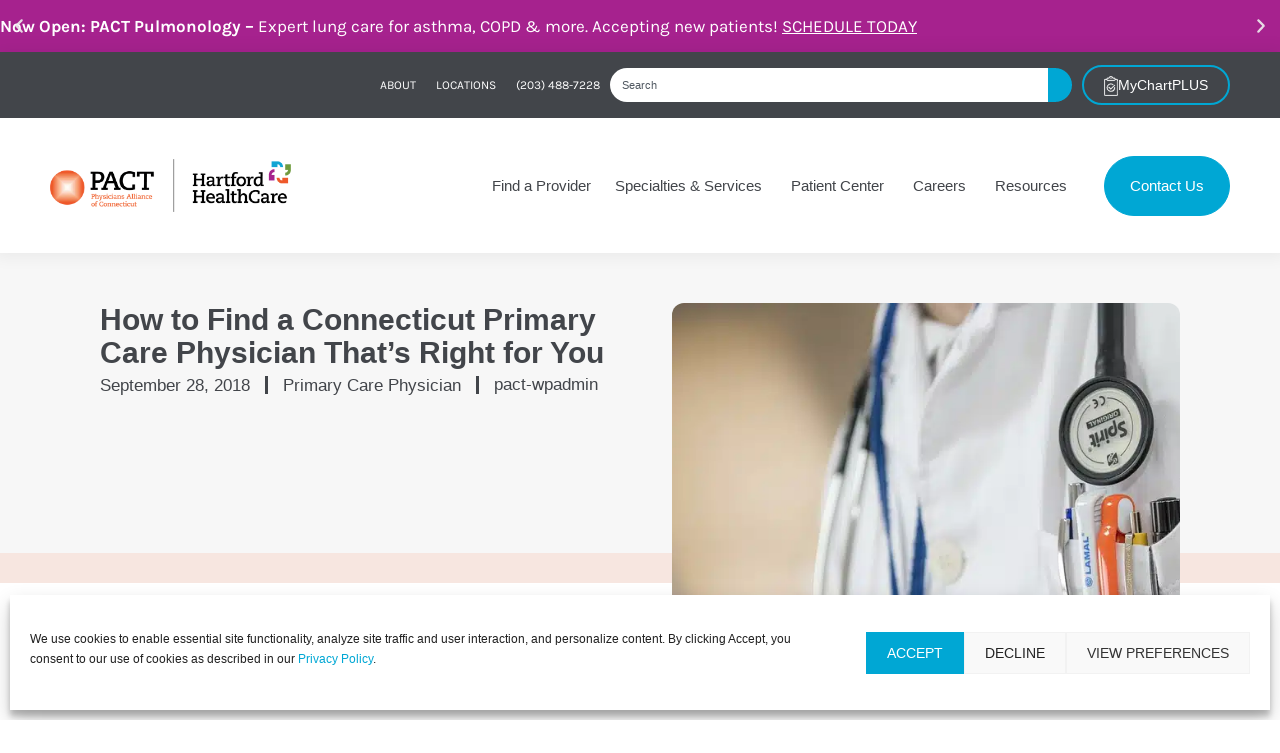

--- FILE ---
content_type: text/html; charset=UTF-8
request_url: https://physiciansallianceofconnecticut.com/blog/how-to-find-a-connecticut-primary-care-physician/
body_size: 40994
content:
<!doctype html>
<html lang="en-US">
<head>
	<meta charset="UTF-8">
	<meta name="viewport" content="width=device-width, initial-scale=1">
	<link rel="profile" href="https://gmpg.org/xfn/11">
	<meta name='robots' content='index, follow, max-image-preview:large, max-snippet:-1, max-video-preview:-1' />
	<style>img:is([sizes="auto" i], [sizes^="auto," i]) { contain-intrinsic-size: 3000px 1500px }</style>
	
	<!-- This site is optimized with the Yoast SEO Premium plugin v26.7 (Yoast SEO v26.7) - https://yoast.com/wordpress/plugins/seo/ -->
	<title>Connecticut Primary Care Physician | PACT Connecticut</title>
	<meta name="description" content="Here are 8 tips to help make the process of finding a Connecticut primary care physician a little easier. PACT Primary Care CT." />
	<link rel="canonical" href="https://physiciansallianceofconnecticut.com/blog/how-to-find-a-connecticut-primary-care-physician/" />
	<meta property="og:locale" content="en_US" />
	<meta property="og:type" content="article" />
	<meta property="og:title" content="How to Find a Connecticut Primary Care Physician That’s Right for You" />
	<meta property="og:description" content="Here are 8 tips to help make the process of finding a Connecticut primary care physician a little easier. PACT Primary Care CT." />
	<meta property="og:url" content="https://physiciansallianceofconnecticut.com/blog/how-to-find-a-connecticut-primary-care-physician/" />
	<meta property="og:site_name" content="Physicians Alliance of Connecticut" />
	<meta property="article:published_time" content="2018-09-28T09:51:22+00:00" />
	<meta property="article:modified_time" content="2024-10-25T15:51:41+00:00" />
	<meta property="og:image" content="https://physiciansallianceofconnecticut.com/wp-content/uploads/2024/05/doctor-563428_640.jpg" />
	<meta property="og:image:width" content="640" />
	<meta property="og:image:height" content="426" />
	<meta property="og:image:type" content="image/jpeg" />
	<meta name="author" content="pact-wpadmin" />
	<meta name="twitter:card" content="summary_large_image" />
	<meta name="twitter:label1" content="Written by" />
	<meta name="twitter:data1" content="pact-wpadmin" />
	<meta name="twitter:label2" content="Est. reading time" />
	<meta name="twitter:data2" content="5 minutes" />
	<script type="application/ld+json" class="yoast-schema-graph">{"@context":"https://schema.org","@graph":[{"@type":"Article","@id":"https://physiciansallianceofconnecticut.com/blog/how-to-find-a-connecticut-primary-care-physician/#article","isPartOf":{"@id":"https://physiciansallianceofconnecticut.com/blog/how-to-find-a-connecticut-primary-care-physician/"},"author":{"name":"pact-wpadmin","@id":"https://physiciansallianceofconnecticut.com/#/schema/person/6a8bda5364347c2a874978adce948df3"},"headline":"How to Find a Connecticut Primary Care Physician That’s Right for You","datePublished":"2018-09-28T09:51:22+00:00","dateModified":"2024-10-25T15:51:41+00:00","mainEntityOfPage":{"@id":"https://physiciansallianceofconnecticut.com/blog/how-to-find-a-connecticut-primary-care-physician/"},"wordCount":1059,"publisher":{"@id":"https://physiciansallianceofconnecticut.com/#organization"},"image":{"@id":"https://physiciansallianceofconnecticut.com/blog/how-to-find-a-connecticut-primary-care-physician/#primaryimage"},"thumbnailUrl":"https://physiciansallianceofconnecticut.com/wp-content/uploads/2024/05/doctor-563428_640.jpg","articleSection":["Primary Care Physician"],"inLanguage":"en-US"},{"@type":"WebPage","@id":"https://physiciansallianceofconnecticut.com/blog/how-to-find-a-connecticut-primary-care-physician/","url":"https://physiciansallianceofconnecticut.com/blog/how-to-find-a-connecticut-primary-care-physician/","name":"Connecticut Primary Care Physician | PACT Connecticut","isPartOf":{"@id":"https://physiciansallianceofconnecticut.com/#website"},"primaryImageOfPage":{"@id":"https://physiciansallianceofconnecticut.com/blog/how-to-find-a-connecticut-primary-care-physician/#primaryimage"},"image":{"@id":"https://physiciansallianceofconnecticut.com/blog/how-to-find-a-connecticut-primary-care-physician/#primaryimage"},"thumbnailUrl":"https://physiciansallianceofconnecticut.com/wp-content/uploads/2024/05/doctor-563428_640.jpg","datePublished":"2018-09-28T09:51:22+00:00","dateModified":"2024-10-25T15:51:41+00:00","description":"Here are 8 tips to help make the process of finding a Connecticut primary care physician a little easier. PACT Primary Care CT.","breadcrumb":{"@id":"https://physiciansallianceofconnecticut.com/blog/how-to-find-a-connecticut-primary-care-physician/#breadcrumb"},"inLanguage":"en-US","potentialAction":[{"@type":"ReadAction","target":["https://physiciansallianceofconnecticut.com/blog/how-to-find-a-connecticut-primary-care-physician/"]}]},{"@type":"ImageObject","inLanguage":"en-US","@id":"https://physiciansallianceofconnecticut.com/blog/how-to-find-a-connecticut-primary-care-physician/#primaryimage","url":"https://physiciansallianceofconnecticut.com/wp-content/uploads/2024/05/doctor-563428_640.jpg","contentUrl":"https://physiciansallianceofconnecticut.com/wp-content/uploads/2024/05/doctor-563428_640.jpg","width":640,"height":426,"caption":"How to Find a Connecticut Primary Care Physician That’s Right for You"},{"@type":"BreadcrumbList","@id":"https://physiciansallianceofconnecticut.com/blog/how-to-find-a-connecticut-primary-care-physician/#breadcrumb","itemListElement":[{"@type":"ListItem","position":1,"name":"Home","item":"https://physiciansallianceofconnecticut.com/"},{"@type":"ListItem","position":2,"name":"Blog","item":"https://physiciansallianceofconnecticut.com/blog/"},{"@type":"ListItem","position":3,"name":"How to Find a Connecticut Primary Care Physician That’s Right for You"}]},{"@type":"WebSite","@id":"https://physiciansallianceofconnecticut.com/#website","url":"https://physiciansallianceofconnecticut.com/","name":"Physicians Alliance of Connecticut","description":"Provider Excellence. Coordinated Care. Time &amp; Cost Efficiencies.","publisher":{"@id":"https://physiciansallianceofconnecticut.com/#organization"},"potentialAction":[{"@type":"SearchAction","target":{"@type":"EntryPoint","urlTemplate":"https://physiciansallianceofconnecticut.com/?s={search_term_string}"},"query-input":{"@type":"PropertyValueSpecification","valueRequired":true,"valueName":"search_term_string"}}],"inLanguage":"en-US"},{"@type":"Organization","@id":"https://physiciansallianceofconnecticut.com/#organization","name":"Physicians Alliance of Connecticut","url":"https://physiciansallianceofconnecticut.com/","logo":{"@type":"ImageObject","inLanguage":"en-US","@id":"https://physiciansallianceofconnecticut.com/#/schema/logo/image/","url":"https://physiciansallianceofconnecticut.com/wp-content/uploads/2024/03/pact-logo.png","contentUrl":"https://physiciansallianceofconnecticut.com/wp-content/uploads/2024/03/pact-logo.png","width":786,"height":173,"caption":"Physicians Alliance of Connecticut"},"image":{"@id":"https://physiciansallianceofconnecticut.com/#/schema/logo/image/"}},{"@type":"Person","@id":"https://physiciansallianceofconnecticut.com/#/schema/person/6a8bda5364347c2a874978adce948df3","name":"pact-wpadmin","image":{"@type":"ImageObject","inLanguage":"en-US","@id":"https://physiciansallianceofconnecticut.com/#/schema/person/image/","url":"https://secure.gravatar.com/avatar/593197d063c84939fb476e21762020f3dfd53dcc7f70cb85c0add9bb32b7ee50?s=96&d=mm&r=g","contentUrl":"https://secure.gravatar.com/avatar/593197d063c84939fb476e21762020f3dfd53dcc7f70cb85c0add9bb32b7ee50?s=96&d=mm&r=g","caption":"pact-wpadmin"},"url":"https://physiciansallianceofconnecticut.com/blog/author/web/"}]}</script>
	<!-- / Yoast SEO Premium plugin. -->


<link rel="alternate" type="application/rss+xml" title="Physicians Alliance of Connecticut &raquo; Feed" href="https://physiciansallianceofconnecticut.com/feed/" />
<script>
window._wpemojiSettings = {"baseUrl":"https:\/\/s.w.org\/images\/core\/emoji\/16.0.1\/72x72\/","ext":".png","svgUrl":"https:\/\/s.w.org\/images\/core\/emoji\/16.0.1\/svg\/","svgExt":".svg","source":{"concatemoji":"https:\/\/physiciansallianceofconnecticut.com\/wp-includes\/js\/wp-emoji-release.min.js?ver=6.8.3"}};
/*! This file is auto-generated */
!function(s,n){var o,i,e;function c(e){try{var t={supportTests:e,timestamp:(new Date).valueOf()};sessionStorage.setItem(o,JSON.stringify(t))}catch(e){}}function p(e,t,n){e.clearRect(0,0,e.canvas.width,e.canvas.height),e.fillText(t,0,0);var t=new Uint32Array(e.getImageData(0,0,e.canvas.width,e.canvas.height).data),a=(e.clearRect(0,0,e.canvas.width,e.canvas.height),e.fillText(n,0,0),new Uint32Array(e.getImageData(0,0,e.canvas.width,e.canvas.height).data));return t.every(function(e,t){return e===a[t]})}function u(e,t){e.clearRect(0,0,e.canvas.width,e.canvas.height),e.fillText(t,0,0);for(var n=e.getImageData(16,16,1,1),a=0;a<n.data.length;a++)if(0!==n.data[a])return!1;return!0}function f(e,t,n,a){switch(t){case"flag":return n(e,"\ud83c\udff3\ufe0f\u200d\u26a7\ufe0f","\ud83c\udff3\ufe0f\u200b\u26a7\ufe0f")?!1:!n(e,"\ud83c\udde8\ud83c\uddf6","\ud83c\udde8\u200b\ud83c\uddf6")&&!n(e,"\ud83c\udff4\udb40\udc67\udb40\udc62\udb40\udc65\udb40\udc6e\udb40\udc67\udb40\udc7f","\ud83c\udff4\u200b\udb40\udc67\u200b\udb40\udc62\u200b\udb40\udc65\u200b\udb40\udc6e\u200b\udb40\udc67\u200b\udb40\udc7f");case"emoji":return!a(e,"\ud83e\udedf")}return!1}function g(e,t,n,a){var r="undefined"!=typeof WorkerGlobalScope&&self instanceof WorkerGlobalScope?new OffscreenCanvas(300,150):s.createElement("canvas"),o=r.getContext("2d",{willReadFrequently:!0}),i=(o.textBaseline="top",o.font="600 32px Arial",{});return e.forEach(function(e){i[e]=t(o,e,n,a)}),i}function t(e){var t=s.createElement("script");t.src=e,t.defer=!0,s.head.appendChild(t)}"undefined"!=typeof Promise&&(o="wpEmojiSettingsSupports",i=["flag","emoji"],n.supports={everything:!0,everythingExceptFlag:!0},e=new Promise(function(e){s.addEventListener("DOMContentLoaded",e,{once:!0})}),new Promise(function(t){var n=function(){try{var e=JSON.parse(sessionStorage.getItem(o));if("object"==typeof e&&"number"==typeof e.timestamp&&(new Date).valueOf()<e.timestamp+604800&&"object"==typeof e.supportTests)return e.supportTests}catch(e){}return null}();if(!n){if("undefined"!=typeof Worker&&"undefined"!=typeof OffscreenCanvas&&"undefined"!=typeof URL&&URL.createObjectURL&&"undefined"!=typeof Blob)try{var e="postMessage("+g.toString()+"("+[JSON.stringify(i),f.toString(),p.toString(),u.toString()].join(",")+"));",a=new Blob([e],{type:"text/javascript"}),r=new Worker(URL.createObjectURL(a),{name:"wpTestEmojiSupports"});return void(r.onmessage=function(e){c(n=e.data),r.terminate(),t(n)})}catch(e){}c(n=g(i,f,p,u))}t(n)}).then(function(e){for(var t in e)n.supports[t]=e[t],n.supports.everything=n.supports.everything&&n.supports[t],"flag"!==t&&(n.supports.everythingExceptFlag=n.supports.everythingExceptFlag&&n.supports[t]);n.supports.everythingExceptFlag=n.supports.everythingExceptFlag&&!n.supports.flag,n.DOMReady=!1,n.readyCallback=function(){n.DOMReady=!0}}).then(function(){return e}).then(function(){var e;n.supports.everything||(n.readyCallback(),(e=n.source||{}).concatemoji?t(e.concatemoji):e.wpemoji&&e.twemoji&&(t(e.twemoji),t(e.wpemoji)))}))}((window,document),window._wpemojiSettings);
</script>
<style type="text/css" media="all">
.wpautoterms-footer{background-color:#ffffff;text-align:center;}
.wpautoterms-footer a{color:#000000;font-family:Arial, sans-serif;font-size:14px;}
.wpautoterms-footer .separator{color:#cccccc;font-family:Arial, sans-serif;font-size:14px;}</style>
<link rel='stylesheet' id='formidable-css' href='https://physiciansallianceofconnecticut.com/wp-content/plugins/formidable/css/formidableforms1.css?ver=12231842' media='all' />
<style id='wp-emoji-styles-inline-css'>

	img.wp-smiley, img.emoji {
		display: inline !important;
		border: none !important;
		box-shadow: none !important;
		height: 1em !important;
		width: 1em !important;
		margin: 0 0.07em !important;
		vertical-align: -0.1em !important;
		background: none !important;
		padding: 0 !important;
	}
</style>
<link rel='stylesheet' id='wp-block-library-css' href='https://physiciansallianceofconnecticut.com/wp-includes/css/dist/block-library/style.min.css?ver=6.8.3' media='all' />
<link rel='stylesheet' id='wp-components-css' href='https://physiciansallianceofconnecticut.com/wp-includes/css/dist/components/style.min.css?ver=6.8.3' media='all' />
<link rel='stylesheet' id='wp-preferences-css' href='https://physiciansallianceofconnecticut.com/wp-includes/css/dist/preferences/style.min.css?ver=6.8.3' media='all' />
<link rel='stylesheet' id='wp-block-editor-css' href='https://physiciansallianceofconnecticut.com/wp-includes/css/dist/block-editor/style.min.css?ver=6.8.3' media='all' />
<link rel='stylesheet' id='popup-maker-block-library-style-css' href='https://physiciansallianceofconnecticut.com/wp-content/plugins/popup-maker/dist/packages/block-library-style.css?ver=dbea705cfafe089d65f1' media='all' />
<style id='global-styles-inline-css'>
:root{--wp--preset--aspect-ratio--square: 1;--wp--preset--aspect-ratio--4-3: 4/3;--wp--preset--aspect-ratio--3-4: 3/4;--wp--preset--aspect-ratio--3-2: 3/2;--wp--preset--aspect-ratio--2-3: 2/3;--wp--preset--aspect-ratio--16-9: 16/9;--wp--preset--aspect-ratio--9-16: 9/16;--wp--preset--color--black: #000000;--wp--preset--color--cyan-bluish-gray: #abb8c3;--wp--preset--color--white: #ffffff;--wp--preset--color--pale-pink: #f78da7;--wp--preset--color--vivid-red: #cf2e2e;--wp--preset--color--luminous-vivid-orange: #ff6900;--wp--preset--color--luminous-vivid-amber: #fcb900;--wp--preset--color--light-green-cyan: #7bdcb5;--wp--preset--color--vivid-green-cyan: #00d084;--wp--preset--color--pale-cyan-blue: #8ed1fc;--wp--preset--color--vivid-cyan-blue: #0693e3;--wp--preset--color--vivid-purple: #9b51e0;--wp--preset--gradient--vivid-cyan-blue-to-vivid-purple: linear-gradient(135deg,rgba(6,147,227,1) 0%,rgb(155,81,224) 100%);--wp--preset--gradient--light-green-cyan-to-vivid-green-cyan: linear-gradient(135deg,rgb(122,220,180) 0%,rgb(0,208,130) 100%);--wp--preset--gradient--luminous-vivid-amber-to-luminous-vivid-orange: linear-gradient(135deg,rgba(252,185,0,1) 0%,rgba(255,105,0,1) 100%);--wp--preset--gradient--luminous-vivid-orange-to-vivid-red: linear-gradient(135deg,rgba(255,105,0,1) 0%,rgb(207,46,46) 100%);--wp--preset--gradient--very-light-gray-to-cyan-bluish-gray: linear-gradient(135deg,rgb(238,238,238) 0%,rgb(169,184,195) 100%);--wp--preset--gradient--cool-to-warm-spectrum: linear-gradient(135deg,rgb(74,234,220) 0%,rgb(151,120,209) 20%,rgb(207,42,186) 40%,rgb(238,44,130) 60%,rgb(251,105,98) 80%,rgb(254,248,76) 100%);--wp--preset--gradient--blush-light-purple: linear-gradient(135deg,rgb(255,206,236) 0%,rgb(152,150,240) 100%);--wp--preset--gradient--blush-bordeaux: linear-gradient(135deg,rgb(254,205,165) 0%,rgb(254,45,45) 50%,rgb(107,0,62) 100%);--wp--preset--gradient--luminous-dusk: linear-gradient(135deg,rgb(255,203,112) 0%,rgb(199,81,192) 50%,rgb(65,88,208) 100%);--wp--preset--gradient--pale-ocean: linear-gradient(135deg,rgb(255,245,203) 0%,rgb(182,227,212) 50%,rgb(51,167,181) 100%);--wp--preset--gradient--electric-grass: linear-gradient(135deg,rgb(202,248,128) 0%,rgb(113,206,126) 100%);--wp--preset--gradient--midnight: linear-gradient(135deg,rgb(2,3,129) 0%,rgb(40,116,252) 100%);--wp--preset--font-size--small: 13px;--wp--preset--font-size--medium: 20px;--wp--preset--font-size--large: 36px;--wp--preset--font-size--x-large: 42px;--wp--preset--spacing--20: 0.44rem;--wp--preset--spacing--30: 0.67rem;--wp--preset--spacing--40: 1rem;--wp--preset--spacing--50: 1.5rem;--wp--preset--spacing--60: 2.25rem;--wp--preset--spacing--70: 3.38rem;--wp--preset--spacing--80: 5.06rem;--wp--preset--shadow--natural: 6px 6px 9px rgba(0, 0, 0, 0.2);--wp--preset--shadow--deep: 12px 12px 50px rgba(0, 0, 0, 0.4);--wp--preset--shadow--sharp: 6px 6px 0px rgba(0, 0, 0, 0.2);--wp--preset--shadow--outlined: 6px 6px 0px -3px rgba(255, 255, 255, 1), 6px 6px rgba(0, 0, 0, 1);--wp--preset--shadow--crisp: 6px 6px 0px rgba(0, 0, 0, 1);}:root { --wp--style--global--content-size: 800px;--wp--style--global--wide-size: 1200px; }:where(body) { margin: 0; }.wp-site-blocks > .alignleft { float: left; margin-right: 2em; }.wp-site-blocks > .alignright { float: right; margin-left: 2em; }.wp-site-blocks > .aligncenter { justify-content: center; margin-left: auto; margin-right: auto; }:where(.wp-site-blocks) > * { margin-block-start: 24px; margin-block-end: 0; }:where(.wp-site-blocks) > :first-child { margin-block-start: 0; }:where(.wp-site-blocks) > :last-child { margin-block-end: 0; }:root { --wp--style--block-gap: 24px; }:root :where(.is-layout-flow) > :first-child{margin-block-start: 0;}:root :where(.is-layout-flow) > :last-child{margin-block-end: 0;}:root :where(.is-layout-flow) > *{margin-block-start: 24px;margin-block-end: 0;}:root :where(.is-layout-constrained) > :first-child{margin-block-start: 0;}:root :where(.is-layout-constrained) > :last-child{margin-block-end: 0;}:root :where(.is-layout-constrained) > *{margin-block-start: 24px;margin-block-end: 0;}:root :where(.is-layout-flex){gap: 24px;}:root :where(.is-layout-grid){gap: 24px;}.is-layout-flow > .alignleft{float: left;margin-inline-start: 0;margin-inline-end: 2em;}.is-layout-flow > .alignright{float: right;margin-inline-start: 2em;margin-inline-end: 0;}.is-layout-flow > .aligncenter{margin-left: auto !important;margin-right: auto !important;}.is-layout-constrained > .alignleft{float: left;margin-inline-start: 0;margin-inline-end: 2em;}.is-layout-constrained > .alignright{float: right;margin-inline-start: 2em;margin-inline-end: 0;}.is-layout-constrained > .aligncenter{margin-left: auto !important;margin-right: auto !important;}.is-layout-constrained > :where(:not(.alignleft):not(.alignright):not(.alignfull)){max-width: var(--wp--style--global--content-size);margin-left: auto !important;margin-right: auto !important;}.is-layout-constrained > .alignwide{max-width: var(--wp--style--global--wide-size);}body .is-layout-flex{display: flex;}.is-layout-flex{flex-wrap: wrap;align-items: center;}.is-layout-flex > :is(*, div){margin: 0;}body .is-layout-grid{display: grid;}.is-layout-grid > :is(*, div){margin: 0;}body{padding-top: 0px;padding-right: 0px;padding-bottom: 0px;padding-left: 0px;}a:where(:not(.wp-element-button)){text-decoration: underline;}:root :where(.wp-element-button, .wp-block-button__link){background-color: #32373c;border-width: 0;color: #fff;font-family: inherit;font-size: inherit;line-height: inherit;padding: calc(0.667em + 2px) calc(1.333em + 2px);text-decoration: none;}.has-black-color{color: var(--wp--preset--color--black) !important;}.has-cyan-bluish-gray-color{color: var(--wp--preset--color--cyan-bluish-gray) !important;}.has-white-color{color: var(--wp--preset--color--white) !important;}.has-pale-pink-color{color: var(--wp--preset--color--pale-pink) !important;}.has-vivid-red-color{color: var(--wp--preset--color--vivid-red) !important;}.has-luminous-vivid-orange-color{color: var(--wp--preset--color--luminous-vivid-orange) !important;}.has-luminous-vivid-amber-color{color: var(--wp--preset--color--luminous-vivid-amber) !important;}.has-light-green-cyan-color{color: var(--wp--preset--color--light-green-cyan) !important;}.has-vivid-green-cyan-color{color: var(--wp--preset--color--vivid-green-cyan) !important;}.has-pale-cyan-blue-color{color: var(--wp--preset--color--pale-cyan-blue) !important;}.has-vivid-cyan-blue-color{color: var(--wp--preset--color--vivid-cyan-blue) !important;}.has-vivid-purple-color{color: var(--wp--preset--color--vivid-purple) !important;}.has-black-background-color{background-color: var(--wp--preset--color--black) !important;}.has-cyan-bluish-gray-background-color{background-color: var(--wp--preset--color--cyan-bluish-gray) !important;}.has-white-background-color{background-color: var(--wp--preset--color--white) !important;}.has-pale-pink-background-color{background-color: var(--wp--preset--color--pale-pink) !important;}.has-vivid-red-background-color{background-color: var(--wp--preset--color--vivid-red) !important;}.has-luminous-vivid-orange-background-color{background-color: var(--wp--preset--color--luminous-vivid-orange) !important;}.has-luminous-vivid-amber-background-color{background-color: var(--wp--preset--color--luminous-vivid-amber) !important;}.has-light-green-cyan-background-color{background-color: var(--wp--preset--color--light-green-cyan) !important;}.has-vivid-green-cyan-background-color{background-color: var(--wp--preset--color--vivid-green-cyan) !important;}.has-pale-cyan-blue-background-color{background-color: var(--wp--preset--color--pale-cyan-blue) !important;}.has-vivid-cyan-blue-background-color{background-color: var(--wp--preset--color--vivid-cyan-blue) !important;}.has-vivid-purple-background-color{background-color: var(--wp--preset--color--vivid-purple) !important;}.has-black-border-color{border-color: var(--wp--preset--color--black) !important;}.has-cyan-bluish-gray-border-color{border-color: var(--wp--preset--color--cyan-bluish-gray) !important;}.has-white-border-color{border-color: var(--wp--preset--color--white) !important;}.has-pale-pink-border-color{border-color: var(--wp--preset--color--pale-pink) !important;}.has-vivid-red-border-color{border-color: var(--wp--preset--color--vivid-red) !important;}.has-luminous-vivid-orange-border-color{border-color: var(--wp--preset--color--luminous-vivid-orange) !important;}.has-luminous-vivid-amber-border-color{border-color: var(--wp--preset--color--luminous-vivid-amber) !important;}.has-light-green-cyan-border-color{border-color: var(--wp--preset--color--light-green-cyan) !important;}.has-vivid-green-cyan-border-color{border-color: var(--wp--preset--color--vivid-green-cyan) !important;}.has-pale-cyan-blue-border-color{border-color: var(--wp--preset--color--pale-cyan-blue) !important;}.has-vivid-cyan-blue-border-color{border-color: var(--wp--preset--color--vivid-cyan-blue) !important;}.has-vivid-purple-border-color{border-color: var(--wp--preset--color--vivid-purple) !important;}.has-vivid-cyan-blue-to-vivid-purple-gradient-background{background: var(--wp--preset--gradient--vivid-cyan-blue-to-vivid-purple) !important;}.has-light-green-cyan-to-vivid-green-cyan-gradient-background{background: var(--wp--preset--gradient--light-green-cyan-to-vivid-green-cyan) !important;}.has-luminous-vivid-amber-to-luminous-vivid-orange-gradient-background{background: var(--wp--preset--gradient--luminous-vivid-amber-to-luminous-vivid-orange) !important;}.has-luminous-vivid-orange-to-vivid-red-gradient-background{background: var(--wp--preset--gradient--luminous-vivid-orange-to-vivid-red) !important;}.has-very-light-gray-to-cyan-bluish-gray-gradient-background{background: var(--wp--preset--gradient--very-light-gray-to-cyan-bluish-gray) !important;}.has-cool-to-warm-spectrum-gradient-background{background: var(--wp--preset--gradient--cool-to-warm-spectrum) !important;}.has-blush-light-purple-gradient-background{background: var(--wp--preset--gradient--blush-light-purple) !important;}.has-blush-bordeaux-gradient-background{background: var(--wp--preset--gradient--blush-bordeaux) !important;}.has-luminous-dusk-gradient-background{background: var(--wp--preset--gradient--luminous-dusk) !important;}.has-pale-ocean-gradient-background{background: var(--wp--preset--gradient--pale-ocean) !important;}.has-electric-grass-gradient-background{background: var(--wp--preset--gradient--electric-grass) !important;}.has-midnight-gradient-background{background: var(--wp--preset--gradient--midnight) !important;}.has-small-font-size{font-size: var(--wp--preset--font-size--small) !important;}.has-medium-font-size{font-size: var(--wp--preset--font-size--medium) !important;}.has-large-font-size{font-size: var(--wp--preset--font-size--large) !important;}.has-x-large-font-size{font-size: var(--wp--preset--font-size--x-large) !important;}
:root :where(.wp-block-pullquote){font-size: 1.5em;line-height: 1.6;}
</style>
<link rel='stylesheet' id='wpautoterms_css-css' href='https://physiciansallianceofconnecticut.com/wp-content/plugins/auto-terms-of-service-and-privacy-policy/css/wpautoterms.css?ver=6.8.3' media='all' />
<link rel='stylesheet' id='cmplz-general-css' href='https://physiciansallianceofconnecticut.com/wp-content/plugins/complianz-gdpr/assets/css/cookieblocker.min.css?ver=1766463576' media='all' />
<link rel='stylesheet' id='hello-elementor-css' href='https://physiciansallianceofconnecticut.com/wp-content/themes/hello-elementor/assets/css/reset.css?ver=3.4.5' media='all' />
<link rel='stylesheet' id='hello-elementor-theme-style-css' href='https://physiciansallianceofconnecticut.com/wp-content/themes/hello-elementor/assets/css/theme.css?ver=3.4.5' media='all' />
<link rel='stylesheet' id='hello-elementor-header-footer-css' href='https://physiciansallianceofconnecticut.com/wp-content/themes/hello-elementor/assets/css/header-footer.css?ver=3.4.5' media='all' />
<link rel='stylesheet' id='elementor-frontend-css' href='https://physiciansallianceofconnecticut.com/wp-content/uploads/elementor/css/custom-frontend.min.css?ver=1768886576' media='all' />
<link rel='stylesheet' id='elementor-post-6-css' href='https://physiciansallianceofconnecticut.com/wp-content/uploads/elementor/css/post-6.css?ver=1768886576' media='all' />
<link rel='stylesheet' id='swiper-css' href='https://physiciansallianceofconnecticut.com/wp-content/plugins/elementor/assets/lib/swiper/v8/css/swiper.min.css?ver=8.4.5' media='all' />
<link rel='stylesheet' id='e-swiper-css' href='https://physiciansallianceofconnecticut.com/wp-content/plugins/elementor/assets/css/conditionals/e-swiper.min.css?ver=3.34.1' media='all' />
<link rel='stylesheet' id='widget-nested-carousel-css' href='https://physiciansallianceofconnecticut.com/wp-content/plugins/elementor-pro/assets/css/widget-nested-carousel.min.css?ver=3.34.0' media='all' />
<link rel='stylesheet' id='widget-nav-menu-css' href='https://physiciansallianceofconnecticut.com/wp-content/uploads/elementor/css/custom-pro-widget-nav-menu.min.css?ver=1768886576' media='all' />
<link rel='stylesheet' id='widget-search-css' href='https://physiciansallianceofconnecticut.com/wp-content/plugins/elementor-pro/assets/css/widget-search.min.css?ver=3.34.0' media='all' />
<link rel='stylesheet' id='widget-image-css' href='https://physiciansallianceofconnecticut.com/wp-content/plugins/elementor/assets/css/widget-image.min.css?ver=3.34.1' media='all' />
<link rel='stylesheet' id='widget-heading-css' href='https://physiciansallianceofconnecticut.com/wp-content/plugins/elementor/assets/css/widget-heading.min.css?ver=3.34.1' media='all' />
<link rel='stylesheet' id='widget-icon-list-css' href='https://physiciansallianceofconnecticut.com/wp-content/uploads/elementor/css/custom-widget-icon-list.min.css?ver=1768886576' media='all' />
<link rel='stylesheet' id='e-animation-fadeIn-css' href='https://physiciansallianceofconnecticut.com/wp-content/plugins/elementor/assets/lib/animations/styles/fadeIn.min.css?ver=3.34.1' media='all' />
<link rel='stylesheet' id='widget-mega-menu-css' href='https://physiciansallianceofconnecticut.com/wp-content/uploads/elementor/css/custom-pro-widget-mega-menu.min.css?ver=1768886576' media='all' />
<link rel='stylesheet' id='e-sticky-css' href='https://physiciansallianceofconnecticut.com/wp-content/plugins/elementor-pro/assets/css/modules/sticky.min.css?ver=3.34.0' media='all' />
<link rel='stylesheet' id='widget-sitemap-css' href='https://physiciansallianceofconnecticut.com/wp-content/plugins/elementor-pro/assets/css/widget-sitemap.min.css?ver=3.34.0' media='all' />
<link rel='stylesheet' id='widget-social-icons-css' href='https://physiciansallianceofconnecticut.com/wp-content/plugins/elementor/assets/css/widget-social-icons.min.css?ver=3.34.1' media='all' />
<link rel='stylesheet' id='e-apple-webkit-css' href='https://physiciansallianceofconnecticut.com/wp-content/uploads/elementor/css/custom-apple-webkit.min.css?ver=1768886576' media='all' />
<link rel='stylesheet' id='widget-post-info-css' href='https://physiciansallianceofconnecticut.com/wp-content/plugins/elementor-pro/assets/css/widget-post-info.min.css?ver=3.34.0' media='all' />
<link rel='stylesheet' id='widget-share-buttons-css' href='https://physiciansallianceofconnecticut.com/wp-content/plugins/elementor-pro/assets/css/widget-share-buttons.min.css?ver=3.34.0' media='all' />
<link rel='stylesheet' id='widget-divider-css' href='https://physiciansallianceofconnecticut.com/wp-content/plugins/elementor/assets/css/widget-divider.min.css?ver=3.34.1' media='all' />
<link rel='stylesheet' id='e-animation-slideInRight-css' href='https://physiciansallianceofconnecticut.com/wp-content/plugins/elementor/assets/lib/animations/styles/slideInRight.min.css?ver=3.34.1' media='all' />
<link rel='stylesheet' id='e-popup-css' href='https://physiciansallianceofconnecticut.com/wp-content/plugins/elementor-pro/assets/css/conditionals/popup.min.css?ver=3.34.0' media='all' />
<link rel='stylesheet' id='elementor-post-56-css' href='https://physiciansallianceofconnecticut.com/wp-content/uploads/elementor/css/post-56.css?ver=1768886577' media='all' />
<link rel='stylesheet' id='elementor-post-102-css' href='https://physiciansallianceofconnecticut.com/wp-content/uploads/elementor/css/post-102.css?ver=1768886578' media='all' />
<link rel='stylesheet' id='elementor-post-3205-css' href='https://physiciansallianceofconnecticut.com/wp-content/uploads/elementor/css/post-3205.css?ver=1768886593' media='all' />
<link rel='stylesheet' id='elementor-post-1592-css' href='https://physiciansallianceofconnecticut.com/wp-content/uploads/elementor/css/post-1592.css?ver=1768886578' media='all' />
<link rel='stylesheet' id='hello-elementor-child-style-css' href='https://physiciansallianceofconnecticut.com/wp-content/themes/hello-theme-child-master/style.css?ver=2.0.0' media='all' />
<link rel='stylesheet' id='custom-theme-styles-css' href='https://physiciansallianceofconnecticut.com/wp-content/themes/hello-theme-child-master/pact-custom.css?ver=6.8.3' media='' />
<link rel='stylesheet' id='elementor-gf-local-karla-css' href='https://physiciansallianceofconnecticut.com/wp-content/uploads/elementor/google-fonts/css/karla.css?ver=1743415843' media='all' />
<script src="https://physiciansallianceofconnecticut.com/wp-includes/js/jquery/jquery.min.js?ver=3.7.1" id="jquery-core-js"></script>
<script src="https://physiciansallianceofconnecticut.com/wp-includes/js/jquery/jquery-migrate.min.js?ver=3.4.1" id="jquery-migrate-js"></script>
<script src="https://physiciansallianceofconnecticut.com/wp-includes/js/dist/dom-ready.min.js?ver=f77871ff7694fffea381" id="wp-dom-ready-js"></script>
<script src="https://physiciansallianceofconnecticut.com/wp-content/plugins/auto-terms-of-service-and-privacy-policy/js/base.js?ver=3.0.4" id="wpautoterms_base-js"></script>
<script src="https://physiciansallianceofconnecticut.com/wp-content/themes/hello-theme-child-master/js/custom.js?ver=1" id="custom-js-js"></script>
<link rel="https://api.w.org/" href="https://physiciansallianceofconnecticut.com/wp-json/" /><link rel="alternate" title="JSON" type="application/json" href="https://physiciansallianceofconnecticut.com/wp-json/wp/v2/posts/4761" /><link rel="EditURI" type="application/rsd+xml" title="RSD" href="https://physiciansallianceofconnecticut.com/xmlrpc.php?rsd" />
<link rel='shortlink' href='https://physiciansallianceofconnecticut.com/?p=4761' />
<link rel="alternate" title="oEmbed (JSON)" type="application/json+oembed" href="https://physiciansallianceofconnecticut.com/wp-json/oembed/1.0/embed?url=https%3A%2F%2Fphysiciansallianceofconnecticut.com%2Fblog%2Fhow-to-find-a-connecticut-primary-care-physician%2F" />
<link rel="alternate" title="oEmbed (XML)" type="text/xml+oembed" href="https://physiciansallianceofconnecticut.com/wp-json/oembed/1.0/embed?url=https%3A%2F%2Fphysiciansallianceofconnecticut.com%2Fblog%2Fhow-to-find-a-connecticut-primary-care-physician%2F&#038;format=xml" />
 <style> .ppw-ppf-input-container { background-color: !important; padding: px!important; border-radius: px!important; } .ppw-ppf-input-container div.ppw-ppf-headline { font-size: px!important; font-weight: !important; color: !important; } .ppw-ppf-input-container div.ppw-ppf-desc { font-size: px!important; font-weight: !important; color: !important; } .ppw-ppf-input-container label.ppw-pwd-label { font-size: px!important; font-weight: !important; color: !important; } div.ppwp-wrong-pw-error { font-size: px!important; font-weight: !important; color: #dc3232!important; background: !important; } .ppw-ppf-input-container input[type='submit'] { color: !important; background: !important; } .ppw-ppf-input-container input[type='submit']:hover { color: !important; background: !important; } .ppw-ppf-desc-below { font-size: px!important; font-weight: !important; color: !important; } </style>  <style> .ppw-form { background-color: !important; padding: px!important; border-radius: px!important; } .ppw-headline.ppw-pcp-pf-headline { font-size: px!important; font-weight: !important; color: !important; } .ppw-description.ppw-pcp-pf-desc { font-size: px!important; font-weight: !important; color: !important; } .ppw-pcp-pf-desc-above-btn { display: block; } .ppw-pcp-pf-desc-below-form { font-size: px!important; font-weight: !important; color: !important; } .ppw-input label.ppw-pcp-password-label { font-size: px!important; font-weight: !important; color: !important; } .ppw-form input[type='submit'] { color: !important; background: !important; } .ppw-form input[type='submit']:hover { color: !important; background: !important; } div.ppw-error.ppw-pcp-pf-error-msg { font-size: px!important; font-weight: !important; color: #dc3232!important; background: !important; } </style> <!-- start Simple Custom CSS and JS -->
<!-- Google Tag Manager -->
<script type="text/plain" data-service="google-analytics" data-category="statistics">(function(w,d,s,l,i){w[l]=w[l]||[];w[l].push({'gtm.start':
new Date().getTime(),event:'gtm.js'});var f=d.getElementsByTagName(s)[0],
j=d.createElement(s),dl=l!='dataLayer'?'&l='+l:'';j.async=true;j.src=
'https://www.googletagmanager.com/gtm.js?id='+i+dl;f.parentNode.insertBefore(j,f);
})(window,document,'script','dataLayer','GTM-TFJH2TWC');</script>
<!-- End Google Tag Manager --><!-- end Simple Custom CSS and JS -->
<script>document.documentElement.className += " js";</script>
			<style>.cmplz-hidden {
					display: none !important;
				}</style><meta name="description" content="If you’re new to the Connecticut area or have found yourself in need of a new primary care physician, finding the right healthcare provider can be confusing, difficult and even a daunting task. Your primary care physician (PCP) will be your principal healthcare provider for years to come so taking some time to evaluate the choices is worthwhile, although not always straightforward.">
<style>
body .custom-submenu a {
    font-family: "Verdana", sans-serif;
}
/* Move reCAPTCHA v3 badge to the left */
 
 .grecaptcha-badge {
  width: 70px !important;
  overflow: hidden !important;
  transition: all 0.3s ease !important;
  left: 4px !important;
	 z-index: 999;
}

.grecaptcha-badge:hover {
  width: 256px !important;
}
	
	
.landing-form  .frm_primary_label {
    margin-bottom: 10px !important;
}
.landing-form  .remove-space {
    margin-bottom: 0 !important;
}
.testimonials-slider	.swiper-pagination {
    padding-bottom: 50px;
}
.blog-list-details .elementor-section-wrap,
.blog-list-details .e-loop-item .elementor-section-wrap > .elementor-element {
    height: 100%;
}
.blog-list-details .post-details .elementor-widget-theme-post-title {
	flex-grow:1;
}
.post-descriptions a {
	color:#42454a;
	text-decoration:underline;
}
.post-descriptions h2 {
	color:#00a7d4;
	font-size:28px;
	margin:25px 0px;
}
.post-descriptions h3 {
	color:#6c6d6e;
	font-size:22px;
	margin:25px 0px;
}
	.pact-top-header p {
    margin: 0;
}

.pact-top-header a {
    color: #FFFFFF;
    font-family: "Karla", sans-serif;
}
.pact-top-header a:hover {
    color: 	#F06939;
}
	
@media (max-width: 1366px) {
	.post-descriptions h2 {
		font-size:25px;
	}
	.post-descriptions h3 {
		font-size:20px;
	}
}
@media (max-width: 1024px) {
	.post-descriptions h2 {
		font-size:22px;
	}
	.post-descriptions h3 {
		font-size:20px;
	}
	.pact-top-header a {
		font-size: 18px;
	}
}
@media (max-width: 880px) {
	.post-descriptions h2 {
		font-size:20px;
	}
	.post-descriptions h3 {
		font-size:18px;
	}
	.pact-top-header a {
		font-size: 16px;
	}
}
@media (max-width: 767px) {
	.pact-top-header a {
		font-size: 14px;
	}
	.landing-form .frm_form_fields>fieldset {
		padding-bottom: 0;
	}
}
	
@media (max-width: 767px) {
 .toggle-search input[type="search"] {
    width: 0;
    opacity: 0;
    padding: 0;
    margin-left: 0;
    border: none;
    overflow: hidden;
  }
  .toggle-search.active input[type="search"] {
    width: 310px; /* adjust as needed */
    opacity: 1;
    padding: 8px 12px;
    margin-left: 8px;
    border: 1px solid #ccc;
  }
	.toggle-search button.e-search-submit {
        border-radius: 25px !important;
    }
	.toggle-search.active  button.e-search-submit {
		border-radius: 0 25px 25px 0 !important;
	}
	.toggle-search {
    position: absolute;
		right:10px;
	}
}

	
</style>
			<style>
				.e-con.e-parent:nth-of-type(n+4):not(.e-lazyloaded):not(.e-no-lazyload),
				.e-con.e-parent:nth-of-type(n+4):not(.e-lazyloaded):not(.e-no-lazyload) * {
					background-image: none !important;
				}
				@media screen and (max-height: 1024px) {
					.e-con.e-parent:nth-of-type(n+3):not(.e-lazyloaded):not(.e-no-lazyload),
					.e-con.e-parent:nth-of-type(n+3):not(.e-lazyloaded):not(.e-no-lazyload) * {
						background-image: none !important;
					}
				}
				@media screen and (max-height: 640px) {
					.e-con.e-parent:nth-of-type(n+2):not(.e-lazyloaded):not(.e-no-lazyload),
					.e-con.e-parent:nth-of-type(n+2):not(.e-lazyloaded):not(.e-no-lazyload) * {
						background-image: none !important;
					}
				}
			</style>
			<link rel="icon" href="https://physiciansallianceofconnecticut.com/wp-content/uploads/2024/04/pact-favicon-150x150.png" sizes="32x32" />
<link rel="icon" href="https://physiciansallianceofconnecticut.com/wp-content/uploads/2024/04/pact-favicon-300x300.png" sizes="192x192" />
<link rel="apple-touch-icon" href="https://physiciansallianceofconnecticut.com/wp-content/uploads/2024/04/pact-favicon-300x300.png" />
<meta name="msapplication-TileImage" content="https://physiciansallianceofconnecticut.com/wp-content/uploads/2024/04/pact-favicon-300x300.png" />
</head>
<body data-cmplz=1 class="wp-singular post-template-default single single-post postid-4761 single-format-standard wp-custom-logo wp-embed-responsive wp-theme-hello-elementor wp-child-theme-hello-theme-child-master hello-elementor-default elementor-default elementor-kit-6 elementor-page-3205">

<!-- start Simple Custom CSS and JS -->
<!-- Google Tag Manager (noscript) -->
<noscript><div class="cmplz-placeholder-parent"><iframe data-placeholder-image="https://physiciansallianceofconnecticut.com/wp-content/plugins/complianz-gdpr/assets/images/placeholders/default-minimal.jpg" data-category="statistics" data-service="google-analytics" class="cmplz-placeholder-element cmplz-iframe cmplz-iframe-styles cmplz-no-video " data-cmplz-target="src" data-src-cmplz="https://www.googletagmanager.com/ns.html?id=GTM-TFJH2TWC"  src="about:blank" 
height="0" width="0" style="display:none;visibility:hidden"></iframe></div></noscript>
<!-- End Google Tag Manager (noscript) --><!-- end Simple Custom CSS and JS -->
<script>
jQuery(document).ready(function($){
  var $searchWidget = $(".toggle-search");

  if($searchWidget.length){
    var $form = $searchWidget.find("form");
    var $input = $form.find("input[type='search']");

    // Intercept submit
    $form.on("submit", function(e){
      if($(window).width() <= 767 && !$searchWidget.hasClass("active")){
        e.preventDefault(); // stop submit on first tap
        $searchWidget.addClass("active");
        $input.focus();
      }
    });

    // Collapse when clicking outside
    $(document).on("click", function(e){
      if($(window).width() <= 767){
        if($searchWidget.hasClass("active") && !$searchWidget.is(e.target) && $searchWidget.has(e.target).length === 0){
          $searchWidget.removeClass("active");
          // $input.val(""); // uncomment if you want to clear text on close
        }
      }
    });
  }
});

</script>

<a class="skip-link screen-reader-text" href="#content">Skip to content</a>

		<header data-elementor-type="header" data-elementor-id="56" class="elementor elementor-56 elementor-location-header" data-elementor-post-type="elementor_library">
			<div class="elementor-element elementor-element-c6a61b3 e-con-full e-flex e-con e-parent" data-id="c6a61b3" data-element_type="container">
		<div class="elementor-element elementor-element-9d48368 e-con-full e-flex e-con e-child" data-id="9d48368" data-element_type="container">
				<div class="elementor-element elementor-element-99cabbc elementor-widget__width-inherit elementor-arrows-position-inside elementor-widget elementor-widget-n-carousel" data-id="99cabbc" data-element_type="widget" data-settings="{&quot;carousel_items&quot;:[{&quot;slide_title&quot;:&quot;Slide #2&quot;,&quot;_id&quot;:&quot;65998df&quot;},{&quot;slide_title&quot;:&quot;Slide #3&quot;,&quot;_id&quot;:&quot;0fcc2da&quot;}],&quot;slides_to_show&quot;:&quot;1&quot;,&quot;slides_to_scroll&quot;:&quot;1&quot;,&quot;image_spacing_custom&quot;:{&quot;unit&quot;:&quot;px&quot;,&quot;size&quot;:0,&quot;sizes&quot;:[]},&quot;slides_to_show_mobile_extra&quot;:&quot;1&quot;,&quot;slides_to_scroll_mobile_extra&quot;:&quot;1&quot;,&quot;slides_to_scroll_mobile&quot;:&quot;1&quot;,&quot;image_spacing_custom_mobile&quot;:{&quot;unit&quot;:&quot;px&quot;,&quot;size&quot;:0,&quot;sizes&quot;:[]},&quot;slides_to_show_tablet&quot;:&quot;2&quot;,&quot;slides_to_show_mobile&quot;:&quot;1&quot;,&quot;autoplay&quot;:&quot;yes&quot;,&quot;autoplay_speed&quot;:5000,&quot;pause_on_hover&quot;:&quot;yes&quot;,&quot;pause_on_interaction&quot;:&quot;yes&quot;,&quot;infinite&quot;:&quot;yes&quot;,&quot;speed&quot;:500,&quot;offset_sides&quot;:&quot;none&quot;,&quot;arrows&quot;:&quot;yes&quot;,&quot;image_spacing_custom_widescreen&quot;:{&quot;unit&quot;:&quot;px&quot;,&quot;size&quot;:&quot;&quot;,&quot;sizes&quot;:[]},&quot;image_spacing_custom_laptop&quot;:{&quot;unit&quot;:&quot;px&quot;,&quot;size&quot;:&quot;&quot;,&quot;sizes&quot;:[]},&quot;image_spacing_custom_tablet_extra&quot;:{&quot;unit&quot;:&quot;px&quot;,&quot;size&quot;:&quot;&quot;,&quot;sizes&quot;:[]},&quot;image_spacing_custom_tablet&quot;:{&quot;unit&quot;:&quot;px&quot;,&quot;size&quot;:&quot;&quot;,&quot;sizes&quot;:[]},&quot;image_spacing_custom_mobile_extra&quot;:{&quot;unit&quot;:&quot;px&quot;,&quot;size&quot;:&quot;&quot;,&quot;sizes&quot;:[]}}" data-widget_type="nested-carousel.default">
				<div class="elementor-widget-container">
							<div class="e-n-carousel swiper" role="region" aria-roledescription="carousel" aria-label="Carousel" dir="ltr">
			<div class="swiper-wrapper" aria-live="off">
										<div class="swiper-slide" data-slide="1" role="group" aria-roledescription="slide" aria-label="1 of 2">
							<div class="elementor-element elementor-element-59fdd0b e-flex e-con-boxed e-con e-child" data-id="59fdd0b" data-element_type="container" data-settings="{&quot;background_background&quot;:&quot;classic&quot;}">
					<div class="e-con-inner">
		<div class="elementor-element elementor-element-d0edd22 pact-top-header e-con-full e-flex e-con e-child" data-id="d0edd22" data-element_type="container" data-settings="{&quot;background_background&quot;:&quot;classic&quot;}">
				<div class="elementor-element elementor-element-31f8337 elementor-widget elementor-widget-text-editor" data-id="31f8337" data-element_type="widget" data-widget_type="text-editor.default">
				<div class="elementor-widget-container">
									<p><strong>Now Open: PACT Pulmonology &#8211; </strong>Expert lung care for asthma, COPD &amp; more. Accepting new patients! <a style="text-decoration: underline;" href="https://physiciansallianceofconnecticut.com/location/pact-pulmonology-orange/" target="_blank" rel="noopener">SCHEDULE TODAY</a></p>								</div>
				</div>
				</div>
					</div>
				</div>
								</div>
											<div class="swiper-slide" data-slide="2" role="group" aria-roledescription="slide" aria-label="2 of 2">
							<div class="elementor-element elementor-element-e0684e0 e-flex e-con-boxed e-con e-child" data-id="e0684e0" data-element_type="container" data-settings="{&quot;background_background&quot;:&quot;classic&quot;}">
					<div class="e-con-inner">
		<div class="elementor-element elementor-element-d607560 e-con-full pact-top-header e-flex e-con e-child" data-id="d607560" data-element_type="container" data-settings="{&quot;background_background&quot;:&quot;classic&quot;}">
				<div class="elementor-element elementor-element-07c4b66 elementor-widget elementor-widget-text-editor" data-id="07c4b66" data-element_type="widget" data-widget_type="text-editor.default">
				<div class="elementor-widget-container">
									<p data-pm-slice="1 1 []"><strong>Breathe Easier with PACT Pulmonology: </strong> Compassionate care for asthma, COPD, and more &#8211; right here in Orange. <a href="https://physiciansallianceofconnecticut.com/our-practices/pulmonology/" target="_blank" rel="noopener">LEARN MORE</a></p>								</div>
				</div>
				</div>
					</div>
				</div>
								</div>
								</div>
		</div>
					<div class="elementor-swiper-button elementor-swiper-button-prev" role="button" tabindex="0" aria-label="Previous">
				<svg aria-hidden="true" class="e-font-icon-svg e-eicon-chevron-left" viewBox="0 0 1000 1000" xmlns="http://www.w3.org/2000/svg"><path d="M646 125C629 125 613 133 604 142L308 442C296 454 292 471 292 487 292 504 296 521 308 533L604 854C617 867 629 875 646 875 663 875 679 871 692 858 704 846 713 829 713 812 713 796 708 779 692 767L438 487 692 225C700 217 708 204 708 187 708 171 704 154 692 142 675 129 663 125 646 125Z"></path></svg>			</div>
			<div class="elementor-swiper-button elementor-swiper-button-next" role="button" tabindex="0" aria-label="Next">
				<svg aria-hidden="true" class="e-font-icon-svg e-eicon-chevron-right" viewBox="0 0 1000 1000" xmlns="http://www.w3.org/2000/svg"><path d="M696 533C708 521 713 504 713 487 713 471 708 454 696 446L400 146C388 133 375 125 354 125 338 125 325 129 313 142 300 154 292 171 292 187 292 204 296 221 308 233L563 492 304 771C292 783 288 800 288 817 288 833 296 850 308 863 321 871 338 875 354 875 371 875 388 867 400 854L696 533Z"></path></svg>			</div>
						</div>
				</div>
				</div>
				</div>
		<header class="elementor-element elementor-element-df97ddc e-con-full pact-top-header e-flex e-con e-parent" data-id="df97ddc" data-element_type="container" data-settings="{&quot;sticky&quot;:&quot;top&quot;,&quot;sticky_on&quot;:[&quot;widescreen&quot;,&quot;desktop&quot;,&quot;laptop&quot;,&quot;tablet_extra&quot;,&quot;tablet&quot;,&quot;mobile_extra&quot;,&quot;mobile&quot;],&quot;sticky_offset&quot;:0,&quot;sticky_effects_offset&quot;:0,&quot;sticky_anchor_link_offset&quot;:0}">
		<div class="elementor-element elementor-element-3871aba top-header e-flex e-con-boxed e-con e-child" data-id="3871aba" data-element_type="container" data-settings="{&quot;background_background&quot;:&quot;classic&quot;}">
					<div class="e-con-inner">
				<div class="elementor-element elementor-element-fd27625 elementor-nav-menu--dropdown-none elementor-widget elementor-widget-nav-menu" data-id="fd27625" data-element_type="widget" data-settings="{&quot;layout&quot;:&quot;horizontal&quot;,&quot;submenu_icon&quot;:{&quot;value&quot;:&quot;&lt;svg aria-hidden=\&quot;true\&quot; class=\&quot;e-font-icon-svg e-fas-caret-down\&quot; viewBox=\&quot;0 0 320 512\&quot; xmlns=\&quot;http:\/\/www.w3.org\/2000\/svg\&quot;&gt;&lt;path d=\&quot;M31.3 192h257.3c17.8 0 26.7 21.5 14.1 34.1L174.1 354.8c-7.8 7.8-20.5 7.8-28.3 0L17.2 226.1C4.6 213.5 13.5 192 31.3 192z\&quot;&gt;&lt;\/path&gt;&lt;\/svg&gt;&quot;,&quot;library&quot;:&quot;fa-solid&quot;}}" data-widget_type="nav-menu.default">
				<div class="elementor-widget-container">
								<nav aria-label="Menu" class="elementor-nav-menu--main elementor-nav-menu__container elementor-nav-menu--layout-horizontal e--pointer-underline e--animation-fade">
				<ul id="menu-1-fd27625" class="elementor-nav-menu"><li class="menu-item menu-item-type-post_type menu-item-object-page menu-item-2330"><a href="https://physiciansallianceofconnecticut.com/about-us/" data-ps2id-api="true" class="elementor-item">About</a></li>
<li class="menu-item menu-item-type-post_type menu-item-object-page menu-item-2331"><a href="https://physiciansallianceofconnecticut.com/find-a-location/" data-ps2id-api="true" class="elementor-item">Locations</a></li>
<li class="menu-item menu-item-type-custom menu-item-object-custom menu-item-930"><a href="tel:2034887228" data-ps2id-api="true" class="elementor-item">(203) 488-7228</a></li>
</ul>			</nav>
						<nav class="elementor-nav-menu--dropdown elementor-nav-menu__container" aria-hidden="true">
				<ul id="menu-2-fd27625" class="elementor-nav-menu"><li class="menu-item menu-item-type-post_type menu-item-object-page menu-item-2330"><a href="https://physiciansallianceofconnecticut.com/about-us/" data-ps2id-api="true" class="elementor-item" tabindex="-1">About</a></li>
<li class="menu-item menu-item-type-post_type menu-item-object-page menu-item-2331"><a href="https://physiciansallianceofconnecticut.com/find-a-location/" data-ps2id-api="true" class="elementor-item" tabindex="-1">Locations</a></li>
<li class="menu-item menu-item-type-custom menu-item-object-custom menu-item-930"><a href="tel:2034887228" data-ps2id-api="true" class="elementor-item" tabindex="-1">(203) 488-7228</a></li>
</ul>			</nav>
						</div>
				</div>
				<div class="elementor-element elementor-element-a6c68d6 toggle-search elementor-widget elementor-widget-search" data-id="a6c68d6" data-element_type="widget" data-settings="{&quot;submit_trigger&quot;:&quot;both&quot;,&quot;pagination_type_options&quot;:&quot;none&quot;}" data-widget_type="search.default">
				<div class="elementor-widget-container">
							<search class="e-search hidden" role="search">
			<form class="e-search-form" action="https://physiciansallianceofconnecticut.com" method="get">

				
				<label class="e-search-label" for="search-a6c68d6">
					<span class="elementor-screen-only">
						Search					</span>
									</label>

				<div class="e-search-input-wrapper">
					<input id="search-a6c68d6" placeholder="Search" class="e-search-input" type="search" name="s" value="" autocomplete="off" role="combobox" aria-autocomplete="list" aria-expanded="false" aria-controls="results-a6c68d6" aria-haspopup="listbox">
					<svg aria-hidden="true" class="e-font-icon-svg e-fas-times" viewBox="0 0 352 512" xmlns="http://www.w3.org/2000/svg"><path d="M242.72 256l100.07-100.07c12.28-12.28 12.28-32.19 0-44.48l-22.24-22.24c-12.28-12.28-32.19-12.28-44.48 0L176 189.28 75.93 89.21c-12.28-12.28-32.19-12.28-44.48 0L9.21 111.45c-12.28 12.28-12.28 32.19 0 44.48L109.28 256 9.21 356.07c-12.28 12.28-12.28 32.19 0 44.48l22.24 22.24c12.28 12.28 32.2 12.28 44.48 0L176 322.72l100.07 100.07c12.28 12.28 32.2 12.28 44.48 0l22.24-22.24c12.28-12.28 12.28-32.19 0-44.48L242.72 256z"></path></svg>										<output id="results-a6c68d6" class="e-search-results-container hide-loader" aria-live="polite" aria-atomic="true" aria-label="Results for search" tabindex="0">
						<div class="e-search-results"></div>
											</output>
									</div>
				
				
				<button class="e-search-submit  " type="submit" aria-label="Search">
					<svg aria-hidden="true" class="e-font-icon-svg e-fas-search" viewBox="0 0 512 512" xmlns="http://www.w3.org/2000/svg"><path d="M505 442.7L405.3 343c-4.5-4.5-10.6-7-17-7H372c27.6-35.3 44-79.7 44-128C416 93.1 322.9 0 208 0S0 93.1 0 208s93.1 208 208 208c48.3 0 92.7-16.4 128-44v16.3c0 6.4 2.5 12.5 7 17l99.7 99.7c9.4 9.4 24.6 9.4 33.9 0l28.3-28.3c9.4-9.4 9.4-24.6.1-34zM208 336c-70.7 0-128-57.2-128-128 0-70.7 57.2-128 128-128 70.7 0 128 57.2 128 128 0 70.7-57.2 128-128 128z"></path></svg>
									</button>
				<input type="hidden" name="e_search_props" value="a6c68d6-56">
			</form>
		</search>
						</div>
				</div>
				<div class="elementor-element elementor-element-4268f30 elementor-widget elementor-widget-button" data-id="4268f30" data-element_type="widget" data-widget_type="button.default">
				<div class="elementor-widget-container">
									<div class="elementor-button-wrapper">
					<a class="elementor-button elementor-button-link elementor-size-sm" href="https://physiciansallianceofconnecticut.com/patient-center/mychartplus/">
						<span class="elementor-button-content-wrapper">
						<span class="elementor-button-icon">
				<svg xmlns="http://www.w3.org/2000/svg" width="26.472" height="39.142" viewBox="0 0 26.472 39.142"><g id="Group_941" data-name="Group 941" transform="translate(-1172.813 -7596.48)"><g id="Group_889" data-name="Group 889" transform="translate(1185.779 7620.848)"><path id="Path_479" data-name="Path 479" d="M0,0C1.239-1.258,2.555-2.6,3.878-3.937c.871-.88,1.758-1.744,2.626-2.627.357-.364.749-.617,1.175-.19.385.387.185.794-.152,1.132Q3.99-2.079.452,1.464a.811.811,0,0,1-1.323,0Q-2.49-.229-4.116-1.915c-.327-.34-.544-.734-.141-1.127.437-.426.818-.153,1.182.191C-2.1-1.929-1.106-1.023,0,0" fill="#fff"></path></g><g id="Group_940" data-name="Group 940"><g id="Group_885" data-name="Group 885" transform="translate(1194.46 7602.221)"><path id="Path_475" data-name="Path 475" d="M0,0C.423,0,.878.033,1.327,0c2.434-.206,3.3,1.14,3.281,3.289-.07,6.578-.026,13.157-.026,19.736,0,2.453.006,4.907,0,7.36-.006,1.879-.907,2.8-2.77,2.8q-10.232.01-20.464,0c-1.874,0-2.778-.91-2.778-2.788q-.006-13.791,0-27.582c0-1.935.888-2.8,2.828-2.812.586,0,1.173,0,1.728,0,.63-2,1.029-2.318,3.117-2.268.881.022,1.435-.094,1.841-1.069A3.535,3.535,0,0,1-8.269-5.519,3.685,3.685,0,0,1-4.792-3.053a1.01,1.01,0,0,0,1.2.778,4.255,4.255,0,0,1,.565-.008C-1.009-2.287-.574-1.969,0,0M-20.037,16.58q0,6.792,0,13.583c0,1.424.207,1.623,1.656,1.623q9.943,0,19.889,0c1.481,0,1.676-.2,1.676-1.687q0-13.1,0-26.195c0-2.543-.145-2.688-2.715-2.5a.932.932,0,0,0-.64.5A2.125,2.125,0,0,1-2.279,3.48q-6.144.029-12.289.006a1.8,1.8,0,0,1-1.91-1.218c-.237-.91-.784-.933-1.481-.885-.161.011-.324,0-.485,0-1.35,0-1.594.249-1.594,1.613q0,6.791,0,13.582M-8.442,2.1q2.913,0,5.825,0c.484,0,.928-.046,1.058-.635.408-1.837,0-2.417-1.835-2.335A2.393,2.393,0,0,1-6.157-2.649a2.227,2.227,0,0,0-2.3-1.478,2.2,2.2,0,0,0-2.228,1.455,2.432,2.432,0,0,1-2.833,1.8C-15.35-.956-15.353-.894-15.326.95c.013.951.2,1.143,1.14,1.145,1.915.006,3.829,0,5.744,0" fill="#fff"></path></g><g id="Group_939" data-name="Group 939"><g id="Group_888" data-name="Group 888" transform="translate(1177.993 7619.191)"><path id="Path_478" data-name="Path 478" d="M0,0A7.851,7.851,0,0,1,11.783-6.746c.454.26.984.559.613,1.179s-.876.264-1.332.018a6.2,6.2,0,0,0-6.94.344A6.065,6.065,0,0,0,1.466.917a6.18,6.18,0,0,0,4.506,5.3A6.431,6.431,0,0,0,14.248.766c.029-.294.042-.591.044-.887,0-.515.042-1.057.713-1.035s.671.582.681,1.083A7.871,7.871,0,0,1,7.922,7.906,7.874,7.874,0,0,1,0,0Z" fill="none" stroke="#fff" stroke-width="0.432"></path></g><g id="Group_938" data-name="Group 938"><g id="Group_886" data-name="Group 886" transform="translate(1194.46 7602.221)"><path id="Path_476" data-name="Path 476" d="M0,0C.423,0,.878.033,1.327,0c2.434-.206,3.3,1.14,3.281,3.289-.07,6.578-.026,13.157-.026,19.736,0,2.453.006,4.907,0,7.36-.006,1.879-.907,2.8-2.77,2.8q-10.232.01-20.464,0c-1.874,0-2.778-.91-2.778-2.788q-.006-13.791,0-27.582c0-1.935.888-2.8,2.828-2.812.586,0,1.173,0,1.728,0,.63-2,1.029-2.318,3.117-2.268.881.022,1.435-.094,1.841-1.069A3.535,3.535,0,0,1-8.269-5.519,3.685,3.685,0,0,1-4.792-3.053a1.01,1.01,0,0,0,1.2.778,4.255,4.255,0,0,1,.565-.008C-1.009-2.287-.574-1.969,0,0ZM-20.037,16.58q0,6.792,0,13.583c0,1.424.207,1.623,1.656,1.623q9.943,0,19.889,0c1.481,0,1.676-.2,1.676-1.687q0-13.1,0-26.195c0-2.543-.145-2.688-2.715-2.5a.932.932,0,0,0-.64.5A2.125,2.125,0,0,1-2.279,3.48q-6.144.029-12.289.006a1.8,1.8,0,0,1-1.91-1.218c-.237-.91-.784-.933-1.481-.885-.161.011-.324,0-.485,0-1.35,0-1.594.249-1.594,1.613Q-20.039,9.789-20.037,16.58ZM-8.442,2.1q2.913,0,5.825,0c.484,0,.928-.046,1.058-.635.408-1.837,0-2.417-1.835-2.335A2.393,2.393,0,0,1-6.157-2.649a2.227,2.227,0,0,0-2.3-1.478,2.2,2.2,0,0,0-2.228,1.455,2.432,2.432,0,0,1-2.833,1.8C-15.35-.956-15.353-.894-15.326.95c.013.951.2,1.143,1.14,1.145C-12.271,2.1-10.357,2.1-8.442,2.1Z" fill="none" stroke="#fff" stroke-width="0.432"></path></g><g id="Group_887" data-name="Group 887" transform="translate(1177.993 7619.191)"><path id="Path_477" data-name="Path 477" d="M0,0A7.851,7.851,0,0,1,11.783-6.746c.454.26.984.559.613,1.179s-.876.264-1.332.018a6.2,6.2,0,0,0-6.94.344A6.065,6.065,0,0,0,1.466.917a6.18,6.18,0,0,0,4.506,5.3A6.431,6.431,0,0,0,14.248.766c.029-.294.042-.591.044-.887,0-.515.042-1.057.713-1.035s.671.582.681,1.083A7.871,7.871,0,0,1,7.922,7.906,7.874,7.874,0,0,1,0,0" fill="#fff"></path></g><g id="Group_890" data-name="Group 890" transform="translate(1185.779 7620.848)"><path id="Path_480" data-name="Path 480" d="M0,0C1.239-1.258,2.555-2.6,3.878-3.937c.871-.88,1.758-1.744,2.626-2.627.357-.364.749-.617,1.175-.19.385.387.185.794-.152,1.132Q3.99-2.079.452,1.464a.811.811,0,0,1-1.323,0Q-2.49-.229-4.116-1.915c-.327-.34-.544-.734-.141-1.127.437-.426.818-.153,1.182.191C-2.1-1.929-1.106-1.023,0,0Z" fill="none" stroke="#fff" stroke-width="0.432"></path></g><g id="Group_891" data-name="Group 891" transform="translate(1186.018 7601.661)"><path id="Path_481" data-name="Path 481" d="M0,0A1.063,1.063,0,0,1-1.026-1.042a1.022,1.022,0,0,1,1.055-1A.957.957,0,0,1,1.04-1.014,1.016,1.016,0,0,1,0,0" fill="#fff"></path></g></g></g></g><g id="Group_892" data-name="Group 892" transform="translate(1186.018 7601.661)"><path id="Path_482" data-name="Path 482" d="M0,0A1.063,1.063,0,0,1-1.026-1.042a1.022,1.022,0,0,1,1.055-1A.957.957,0,0,1,1.04-1.014,1.016,1.016,0,0,1,0,0Z" fill="none" stroke="#fff" stroke-width="0.432"></path></g></g></svg>			</span>
									<span class="elementor-button-text">MyChartPLUS</span>
					</span>
					</a>
				</div>
								</div>
				</div>
					</div>
				</div>
		<div class="elementor-element elementor-element-e81b8b9 pack-bottom-header bottom-header e-flex e-con-boxed e-con e-child" data-id="e81b8b9" data-element_type="container" data-settings="{&quot;background_background&quot;:&quot;classic&quot;}">
					<div class="e-con-inner">
				<div class="elementor-element elementor-element-d0da0b0 elementor-widget elementor-widget-theme-site-logo elementor-widget-image" data-id="d0da0b0" data-element_type="widget" data-widget_type="theme-site-logo.default">
				<div class="elementor-widget-container">
											<a href="https://physiciansallianceofconnecticut.com">
			<picture fetchpriority="high" class="attachment-full size-full wp-image-54">
<source type="image/webp" srcset="https://physiciansallianceofconnecticut.com/wp-content/uploads/2024/03/pact-logo.png.webp 786w, https://physiciansallianceofconnecticut.com/wp-content/uploads/2024/03/pact-logo-300x66.png.webp 300w, https://physiciansallianceofconnecticut.com/wp-content/uploads/2024/03/pact-logo-768x169.png.webp 768w" sizes="(max-width: 786px) 100vw, 786px"/>
<img fetchpriority="high" width="786" height="173" src="https://physiciansallianceofconnecticut.com/wp-content/uploads/2024/03/pact-logo.png" alt="pact-logo" srcset="https://physiciansallianceofconnecticut.com/wp-content/uploads/2024/03/pact-logo.png 786w, https://physiciansallianceofconnecticut.com/wp-content/uploads/2024/03/pact-logo-300x66.png 300w, https://physiciansallianceofconnecticut.com/wp-content/uploads/2024/03/pact-logo-768x169.png 768w" sizes="(max-width: 786px) 100vw, 786px"/>
</picture>
				</a>
											</div>
				</div>
				<div class="elementor-element elementor-element-096e8fe elementor-hidden-tablet_extra elementor-hidden-tablet elementor-hidden-mobile_extra elementor-hidden-mobile e-fit_to_content e-n-menu-layout-horizontal e-n-menu-tablet elementor-widget elementor-widget-n-menu" data-id="096e8fe" data-element_type="widget" data-settings="{&quot;menu_items&quot;:[{&quot;item_title&quot;:&quot;Find a Provider&quot;,&quot;_id&quot;:&quot;cecd72e&quot;,&quot;item_link&quot;:{&quot;url&quot;:&quot;https:\/\/physiciansallianceofconnecticut.com\/find-a-provider\/&quot;,&quot;is_external&quot;:&quot;&quot;,&quot;nofollow&quot;:&quot;&quot;,&quot;custom_attributes&quot;:&quot;&quot;},&quot;__dynamic__&quot;:{&quot;item_link&quot;:&quot;[elementor-tag id=\&quot;156d3d7\&quot; name=\&quot;internal-url\&quot; settings=\&quot;%7B%22type%22%3A%22post%22%2C%22post_id%22%3A%221827%22%7D\&quot;]&quot;},&quot;item_dropdown_content&quot;:&quot;&quot;,&quot;item_icon&quot;:{&quot;value&quot;:&quot;&quot;,&quot;library&quot;:&quot;&quot;},&quot;item_icon_active&quot;:null,&quot;element_id&quot;:&quot;&quot;},{&quot;item_title&quot;:&quot;Specialties &amp; Services&quot;,&quot;_id&quot;:&quot;e6329b2&quot;,&quot;item_link&quot;:{&quot;url&quot;:&quot;https:\/\/physiciansallianceofconnecticut.com\/our-practices\/&quot;,&quot;is_external&quot;:&quot;&quot;,&quot;nofollow&quot;:&quot;&quot;,&quot;custom_attributes&quot;:&quot;&quot;},&quot;item_dropdown_content&quot;:&quot;yes&quot;,&quot;__dynamic__&quot;:{&quot;item_link&quot;:&quot;[elementor-tag id=\&quot;0ded91d\&quot; name=\&quot;internal-url\&quot; settings=\&quot;%7B%22type%22%3A%22post%22%2C%22post_id%22%3A%22412%22%7D\&quot;]&quot;},&quot;item_icon&quot;:{&quot;value&quot;:&quot;&quot;,&quot;library&quot;:&quot;&quot;},&quot;item_icon_active&quot;:null,&quot;element_id&quot;:&quot;&quot;},{&quot;item_title&quot;:&quot;Patient Center&quot;,&quot;_id&quot;:&quot;c9106fc&quot;,&quot;item_link&quot;:{&quot;url&quot;:&quot;https:\/\/physiciansallianceofconnecticut.com\/patient-center\/&quot;,&quot;is_external&quot;:&quot;&quot;,&quot;nofollow&quot;:&quot;&quot;,&quot;custom_attributes&quot;:&quot;&quot;},&quot;item_dropdown_content&quot;:&quot;yes&quot;,&quot;__dynamic__&quot;:{&quot;item_link&quot;:&quot;[elementor-tag id=\&quot;8d01b47\&quot; name=\&quot;internal-url\&quot; settings=\&quot;%7B%22type%22%3A%22post%22%2C%22post_id%22%3A%221127%22%7D\&quot;]&quot;},&quot;item_icon&quot;:{&quot;value&quot;:&quot;&quot;,&quot;library&quot;:&quot;&quot;},&quot;item_icon_active&quot;:null,&quot;element_id&quot;:&quot;&quot;},{&quot;_id&quot;:&quot;cab65a7&quot;,&quot;item_title&quot;:&quot;Careers&quot;,&quot;item_link&quot;:{&quot;url&quot;:&quot;https:\/\/physiciansallianceofconnecticut.com\/careers\/&quot;,&quot;is_external&quot;:&quot;&quot;,&quot;nofollow&quot;:&quot;&quot;,&quot;custom_attributes&quot;:&quot;&quot;},&quot;item_dropdown_content&quot;:&quot;yes&quot;,&quot;__dynamic__&quot;:{&quot;item_link&quot;:&quot;[elementor-tag id=\&quot;7f08820\&quot; name=\&quot;internal-url\&quot; settings=\&quot;%7B%22type%22%3A%22post%22%2C%22post_id%22%3A%221890%22%7D\&quot;]&quot;},&quot;item_icon&quot;:{&quot;value&quot;:&quot;&quot;,&quot;library&quot;:&quot;&quot;},&quot;item_icon_active&quot;:null,&quot;element_id&quot;:&quot;&quot;},{&quot;_id&quot;:&quot;659a212&quot;,&quot;item_title&quot;:&quot;Resources&quot;,&quot;item_link&quot;:{&quot;url&quot;:&quot;https:\/\/physiciansallianceofconnecticut.com\/resources\/&quot;,&quot;is_external&quot;:&quot;&quot;,&quot;nofollow&quot;:&quot;&quot;,&quot;custom_attributes&quot;:&quot;&quot;},&quot;item_dropdown_content&quot;:&quot;yes&quot;,&quot;item_icon&quot;:{&quot;value&quot;:&quot;&quot;,&quot;library&quot;:&quot;&quot;},&quot;item_icon_active&quot;:null,&quot;element_id&quot;:&quot;&quot;}],&quot;item_position_horizontal&quot;:&quot;center&quot;,&quot;menu_item_title_distance_from_content&quot;:{&quot;unit&quot;:&quot;px&quot;,&quot;size&quot;:&quot;5&quot;,&quot;sizes&quot;:[]},&quot;open_animation&quot;:&quot;fadeIn&quot;,&quot;content_width&quot;:&quot;fit_to_content&quot;,&quot;content_horizontal_position&quot;:&quot;left&quot;,&quot;item_layout&quot;:&quot;horizontal&quot;,&quot;open_on&quot;:&quot;hover&quot;,&quot;horizontal_scroll&quot;:&quot;disable&quot;,&quot;breakpoint_selector&quot;:&quot;tablet&quot;,&quot;menu_item_title_distance_from_content_widescreen&quot;:{&quot;unit&quot;:&quot;px&quot;,&quot;size&quot;:&quot;&quot;,&quot;sizes&quot;:[]},&quot;menu_item_title_distance_from_content_laptop&quot;:{&quot;unit&quot;:&quot;px&quot;,&quot;size&quot;:&quot;&quot;,&quot;sizes&quot;:[]},&quot;menu_item_title_distance_from_content_tablet_extra&quot;:{&quot;unit&quot;:&quot;px&quot;,&quot;size&quot;:&quot;&quot;,&quot;sizes&quot;:[]},&quot;menu_item_title_distance_from_content_tablet&quot;:{&quot;unit&quot;:&quot;px&quot;,&quot;size&quot;:&quot;&quot;,&quot;sizes&quot;:[]},&quot;menu_item_title_distance_from_content_mobile_extra&quot;:{&quot;unit&quot;:&quot;px&quot;,&quot;size&quot;:&quot;&quot;,&quot;sizes&quot;:[]},&quot;menu_item_title_distance_from_content_mobile&quot;:{&quot;unit&quot;:&quot;px&quot;,&quot;size&quot;:&quot;&quot;,&quot;sizes&quot;:[]}}" data-widget_type="mega-menu.default">
				<div class="elementor-widget-container">
							<nav class="e-n-menu" data-widget-number="989" aria-label="Menu">
					<button class="e-n-menu-toggle" id="menu-toggle-989" aria-haspopup="true" aria-expanded="false" aria-controls="menubar-989" aria-label="Menu Toggle">
			<span class="e-n-menu-toggle-icon e-open">
				<svg class="e-font-icon-svg e-eicon-menu-bar" viewBox="0 0 1000 1000" xmlns="http://www.w3.org/2000/svg"><path d="M104 333H896C929 333 958 304 958 271S929 208 896 208H104C71 208 42 237 42 271S71 333 104 333ZM104 583H896C929 583 958 554 958 521S929 458 896 458H104C71 458 42 487 42 521S71 583 104 583ZM104 833H896C929 833 958 804 958 771S929 708 896 708H104C71 708 42 737 42 771S71 833 104 833Z"></path></svg>			</span>
			<span class="e-n-menu-toggle-icon e-close">
				<svg class="e-font-icon-svg e-eicon-close" viewBox="0 0 1000 1000" xmlns="http://www.w3.org/2000/svg"><path d="M742 167L500 408 258 167C246 154 233 150 217 150 196 150 179 158 167 167 154 179 150 196 150 212 150 229 154 242 171 254L408 500 167 742C138 771 138 800 167 829 196 858 225 858 254 829L496 587 738 829C750 842 767 846 783 846 800 846 817 842 829 829 842 817 846 804 846 783 846 767 842 750 829 737L588 500 833 258C863 229 863 200 833 171 804 137 775 137 742 167Z"></path></svg>			</span>
		</button>
					<div class="e-n-menu-wrapper" id="menubar-989" aria-labelledby="menu-toggle-989">
				<ul class="e-n-menu-heading">
								<li class="e-n-menu-item">
				<div id="e-n-menu-title-9891" class="e-n-menu-title">
					<a class="e-n-menu-title-container e-focus e-link" href="https://physiciansallianceofconnecticut.com/find-a-provider/">												<span class="e-n-menu-title-text">
							Find a Provider						</span>
					</a>									</div>
							</li>
					<li class="e-n-menu-item">
				<div id="e-n-menu-title-9892" class="e-n-menu-title">
					<a class="e-n-menu-title-container e-focus e-link" href="https://physiciansallianceofconnecticut.com/our-practices/">												<span class="e-n-menu-title-text">
							Specialties &amp; Services						</span>
					</a>											<button id="e-n-menu-dropdown-icon-9892" class="e-n-menu-dropdown-icon e-focus" data-tab-index="2" aria-haspopup="true" aria-expanded="false" aria-controls="e-n-menu-content-9892" >
							<span class="e-n-menu-dropdown-icon-opened">
																<span class="elementor-screen-only">Close Specialties &amp; Services</span>
							</span>
							<span class="e-n-menu-dropdown-icon-closed">
																<span class="elementor-screen-only">Open Specialties &amp; Services</span>
							</span>
						</button>
									</div>
									<div class="e-n-menu-content">
						<div id="e-n-menu-content-9892" data-tab-index="2" aria-labelledby="e-n-menu-dropdown-icon-9892" class="elementor-element elementor-element-6954846 mega-menu e-flex e-con-boxed e-con e-child" data-id="6954846" data-element_type="container">
					<div class="e-con-inner">
		<div class="elementor-element elementor-element-27378e3 e-flex e-con-boxed e-con e-child" data-id="27378e3" data-element_type="container" data-settings="{&quot;background_background&quot;:&quot;classic&quot;}">
					<div class="e-con-inner">
		<div class="elementor-element elementor-element-679d345 e-con-full e-flex e-con e-child" data-id="679d345" data-element_type="container">
				<div class="elementor-element elementor-element-a488fbc elementor-widget elementor-widget-image" data-id="a488fbc" data-element_type="widget" data-widget_type="image.default">
				<div class="elementor-widget-container">
															<img width="41" height="41" src="https://physiciansallianceofconnecticut.com/wp-content/uploads/2024/04/icon-practices-black.svg" class="attachment-large size-large wp-image-952" alt="icon-practices-black" />															</div>
				</div>
		<div class="elementor-element elementor-element-0642478 e-con-full e-flex e-con e-child" data-id="0642478" data-element_type="container">
				<div class="elementor-element elementor-element-a670640 elementor-widget elementor-widget-heading" data-id="a670640" data-element_type="widget" data-widget_type="heading.default">
				<div class="elementor-widget-container">
					<h2 class="elementor-heading-title elementor-size-default"><a href="https://physiciansallianceofconnecticut.com/our-practices/">Specialties</a></h2>				</div>
				</div>
				<div class="elementor-element elementor-element-1837b37 elementor-list-item-link-inline elementor-icon-list--layout-traditional elementor-widget elementor-widget-icon-list" data-id="1837b37" data-element_type="widget" data-widget_type="icon-list.default">
				<div class="elementor-widget-container">
							<ul class="elementor-icon-list-items">
							<li class="elementor-icon-list-item">
											<a href="https://physiciansallianceofconnecticut.com/our-practices/dermatology/">

											<span class="elementor-icon-list-text">Dermatology</span>
											</a>
									</li>
								<li class="elementor-icon-list-item">
											<a href="https://physiciansallianceofconnecticut.com/our-practices/endocrinology/">

											<span class="elementor-icon-list-text">Endocrinology</span>
											</a>
									</li>
								<li class="elementor-icon-list-item">
											<a href="https://physiciansallianceofconnecticut.com/our-practices/gastroenterology/">

											<span class="elementor-icon-list-text">Gastroenterology</span>
											</a>
									</li>
								<li class="elementor-icon-list-item">
											<a href="https://physiciansallianceofconnecticut.com/our-practices/kidney/">

											<span class="elementor-icon-list-text">Kidney (Nephrology)</span>
											</a>
									</li>
								<li class="elementor-icon-list-item">
											<a href="https://physiciansallianceofconnecticut.com/our-practices/primary-care/">

											<span class="elementor-icon-list-text">Primary Care</span>
											</a>
									</li>
								<li class="elementor-icon-list-item">
											<a href="https://physiciansallianceofconnecticut.com/our-practices/pulmonology/">

											<span class="elementor-icon-list-text">Pulmonology</span>
											</a>
									</li>
								<li class="elementor-icon-list-item">
											<a href="https://physiciansallianceofconnecticut.com/our-practices/rheumatology/">

											<span class="elementor-icon-list-text">Rheumatology</span>
											</a>
									</li>
								<li class="elementor-icon-list-item">
											<a href="https://physiciansallianceofconnecticut.com/our-practices/general-surgery/">

											<span class="elementor-icon-list-text">Surgery</span>
											</a>
									</li>
						</ul>
						</div>
				</div>
				</div>
				</div>
		<div class="elementor-element elementor-element-c7f0e0f e-con-full e-flex e-con e-child" data-id="c7f0e0f" data-element_type="container">
				<div class="elementor-element elementor-element-eeccdc6 elementor-widget elementor-widget-image" data-id="eeccdc6" data-element_type="widget" data-widget_type="image.default">
				<div class="elementor-widget-container">
															<img width="40" height="36" src="https://physiciansallianceofconnecticut.com/wp-content/uploads/2024/04/icon-health-services.svg" class="attachment-large size-large wp-image-953" alt="icon-health-services" />															</div>
				</div>
		<div class="elementor-element elementor-element-20d1761 e-con-full e-flex e-con e-child" data-id="20d1761" data-element_type="container">
				<div class="elementor-element elementor-element-fd56c06 elementor-widget elementor-widget-heading" data-id="fd56c06" data-element_type="widget" data-widget_type="heading.default">
				<div class="elementor-widget-container">
					<h2 class="elementor-heading-title elementor-size-default"><a href="https://physiciansallianceofconnecticut.com/our-practices/">Health Programs &amp; Services</a></h2>				</div>
				</div>
				<div class="elementor-element elementor-element-3af8f1c elementor-list-item-link-inline elementor-icon-list--layout-traditional elementor-widget elementor-widget-icon-list" data-id="3af8f1c" data-element_type="widget" data-widget_type="icon-list.default">
				<div class="elementor-widget-container">
							<ul class="elementor-icon-list-items">
							<li class="elementor-icon-list-item">
											<a href="https://physiciansallianceofconnecticut.com/our-practices/health-programs-and-services/infusion-center/">

											<span class="elementor-icon-list-text">Infusion Center</span>
											</a>
									</li>
								<li class="elementor-icon-list-item">
											<a href="https://physiciansallianceofconnecticut.com/our-practices/health-programs-and-services/advanced-practice-providers/">

											<span class="elementor-icon-list-text">Advanced Practice Providers (APP)</span>
											</a>
									</li>
								<li class="elementor-icon-list-item">
											<a href="https://physiciansallianceofconnecticut.com/our-practices/general-surgery/fecal-incontinence/">

											<span class="elementor-icon-list-text">Fecal Incontinence</span>
											</a>
									</li>
						</ul>
						</div>
				</div>
				</div>
				</div>
		<div class="elementor-element elementor-element-f716f46 e-con-full e-flex e-con e-child" data-id="f716f46" data-element_type="container">
				<div class="elementor-element elementor-element-3de46be elementor-widget elementor-widget-image" data-id="3de46be" data-element_type="widget" data-widget_type="image.default">
				<div class="elementor-widget-container">
															<picture loading="lazy" class="attachment-medium_large size-medium_large wp-image-954">
<source type="image/webp" srcset="https://physiciansallianceofconnecticut.com/wp-content/uploads/2024/04/nav-image-services-768x441.jpg.webp 768w, https://physiciansallianceofconnecticut.com/wp-content/uploads/2024/04/nav-image-services-300x172.jpg.webp 300w, https://physiciansallianceofconnecticut.com/wp-content/uploads/2024/04/nav-image-services.jpg.webp 822w" sizes="(max-width: 768px) 100vw, 768px"/>
<img loading="lazy" width="768" height="441" src="https://physiciansallianceofconnecticut.com/wp-content/uploads/2024/04/nav-image-services-768x441.jpg" alt="nav-image-services" srcset="https://physiciansallianceofconnecticut.com/wp-content/uploads/2024/04/nav-image-services-768x441.jpg 768w, https://physiciansallianceofconnecticut.com/wp-content/uploads/2024/04/nav-image-services-300x172.jpg 300w, https://physiciansallianceofconnecticut.com/wp-content/uploads/2024/04/nav-image-services.jpg 822w" sizes="(max-width: 768px) 100vw, 768px"/>
</picture>
															</div>
				</div>
				</div>
					</div>
				</div>
					</div>
				</div>
							</div>
							</li>
					<li class="e-n-menu-item">
				<div id="e-n-menu-title-9893" class="e-n-menu-title">
					<a class="e-n-menu-title-container e-focus e-link" href="https://physiciansallianceofconnecticut.com/patient-center/">												<span class="e-n-menu-title-text">
							Patient Center						</span>
					</a>											<button id="e-n-menu-dropdown-icon-9893" class="e-n-menu-dropdown-icon e-focus" data-tab-index="3" aria-haspopup="true" aria-expanded="false" aria-controls="e-n-menu-content-9893" >
							<span class="e-n-menu-dropdown-icon-opened">
																<span class="elementor-screen-only">Close Patient Center</span>
							</span>
							<span class="e-n-menu-dropdown-icon-closed">
																<span class="elementor-screen-only">Open Patient Center</span>
							</span>
						</button>
									</div>
									<div class="e-n-menu-content">
						<div id="e-n-menu-content-9893" data-tab-index="3" aria-labelledby="e-n-menu-dropdown-icon-9893" class="elementor-element elementor-element-a99424c e-con-full e-transform e-flex e-con e-child" data-id="a99424c" data-element_type="container" data-settings="{&quot;_transform_translateX_effect&quot;:{&quot;unit&quot;:&quot;px&quot;,&quot;size&quot;:&quot;-34&quot;,&quot;sizes&quot;:[]},&quot;_transform_translateX_effect_widescreen&quot;:{&quot;unit&quot;:&quot;px&quot;,&quot;size&quot;:&quot;&quot;,&quot;sizes&quot;:[]},&quot;_transform_translateX_effect_laptop&quot;:{&quot;unit&quot;:&quot;px&quot;,&quot;size&quot;:&quot;&quot;,&quot;sizes&quot;:[]},&quot;_transform_translateX_effect_tablet_extra&quot;:{&quot;unit&quot;:&quot;px&quot;,&quot;size&quot;:&quot;&quot;,&quot;sizes&quot;:[]},&quot;_transform_translateX_effect_tablet&quot;:{&quot;unit&quot;:&quot;px&quot;,&quot;size&quot;:&quot;&quot;,&quot;sizes&quot;:[]},&quot;_transform_translateX_effect_mobile_extra&quot;:{&quot;unit&quot;:&quot;px&quot;,&quot;size&quot;:&quot;&quot;,&quot;sizes&quot;:[]},&quot;_transform_translateX_effect_mobile&quot;:{&quot;unit&quot;:&quot;px&quot;,&quot;size&quot;:&quot;&quot;,&quot;sizes&quot;:[]},&quot;_transform_translateY_effect&quot;:{&quot;unit&quot;:&quot;px&quot;,&quot;size&quot;:&quot;&quot;,&quot;sizes&quot;:[]},&quot;_transform_translateY_effect_widescreen&quot;:{&quot;unit&quot;:&quot;px&quot;,&quot;size&quot;:&quot;&quot;,&quot;sizes&quot;:[]},&quot;_transform_translateY_effect_laptop&quot;:{&quot;unit&quot;:&quot;px&quot;,&quot;size&quot;:&quot;&quot;,&quot;sizes&quot;:[]},&quot;_transform_translateY_effect_tablet_extra&quot;:{&quot;unit&quot;:&quot;px&quot;,&quot;size&quot;:&quot;&quot;,&quot;sizes&quot;:[]},&quot;_transform_translateY_effect_tablet&quot;:{&quot;unit&quot;:&quot;px&quot;,&quot;size&quot;:&quot;&quot;,&quot;sizes&quot;:[]},&quot;_transform_translateY_effect_mobile_extra&quot;:{&quot;unit&quot;:&quot;px&quot;,&quot;size&quot;:&quot;&quot;,&quot;sizes&quot;:[]},&quot;_transform_translateY_effect_mobile&quot;:{&quot;unit&quot;:&quot;px&quot;,&quot;size&quot;:&quot;&quot;,&quot;sizes&quot;:[]}}">
		<div class="elementor-element elementor-element-45df2ff e-con-full e-flex e-con e-child" data-id="45df2ff" data-element_type="container" data-settings="{&quot;background_background&quot;:&quot;classic&quot;}">
				<div class="elementor-element elementor-element-08fb54b elementor-list-item-link-inline elementor-icon-list--layout-traditional elementor-widget elementor-widget-icon-list" data-id="08fb54b" data-element_type="widget" data-widget_type="icon-list.default">
				<div class="elementor-widget-container">
							<ul class="elementor-icon-list-items">
							<li class="elementor-icon-list-item">
											<a href="https://physiciansallianceofconnecticut.com/find-a-provider/">

											<span class="elementor-icon-list-text">Find a Provider</span>
											</a>
									</li>
								<li class="elementor-icon-list-item">
											<a href="https://physiciansallianceofconnecticut.com/patient-center/mychartplus/">

											<span class="elementor-icon-list-text">MyChartPLUS</span>
											</a>
									</li>
								<li class="elementor-icon-list-item">
											<a href="https://physiciansallianceofconnecticut.com/patient-center/mychartplus-questions/">

											<span class="elementor-icon-list-text">MyChartPLUS Questions</span>
											</a>
									</li>
								<li class="elementor-icon-list-item">
											<a href="https://physiciansallianceofconnecticut.com/patient-center/#">

											<span class="elementor-icon-list-text">Current Patients</span>
											</a>
									</li>
								<li class="elementor-icon-list-item">
											<a href="https://physiciansallianceofconnecticut.com/patient-center/#new-patients">

											<span class="elementor-icon-list-text">New Patients</span>
											</a>
									</li>
								<li class="elementor-icon-list-item">
											<a href="https://physiciansallianceofconnecticut.com/no-surprises-act/">

											<span class="elementor-icon-list-text">No Surprises Act</span>
											</a>
									</li>
						</ul>
						</div>
				</div>
				</div>
				</div>
							</div>
							</li>
					<li class="e-n-menu-item">
				<div id="e-n-menu-title-9894" class="e-n-menu-title">
					<a class="e-n-menu-title-container e-focus e-link" href="https://physiciansallianceofconnecticut.com/careers/">												<span class="e-n-menu-title-text">
							Careers						</span>
					</a>											<button id="e-n-menu-dropdown-icon-9894" class="e-n-menu-dropdown-icon e-focus" data-tab-index="4" aria-haspopup="true" aria-expanded="false" aria-controls="e-n-menu-content-9894" >
							<span class="e-n-menu-dropdown-icon-opened">
																<span class="elementor-screen-only">Close Careers</span>
							</span>
							<span class="e-n-menu-dropdown-icon-closed">
																<span class="elementor-screen-only">Open Careers</span>
							</span>
						</button>
									</div>
									<div class="e-n-menu-content">
						<div id="e-n-menu-content-9894" data-tab-index="4" aria-labelledby="e-n-menu-dropdown-icon-9894" class="elementor-element elementor-element-8fe5da3 e-transform e-con-full e-flex e-con e-child" data-id="8fe5da3" data-element_type="container" data-settings="{&quot;_transform_translateX_effect&quot;:{&quot;unit&quot;:&quot;px&quot;,&quot;size&quot;:&quot;-34&quot;,&quot;sizes&quot;:[]},&quot;_transform_translateX_effect_widescreen&quot;:{&quot;unit&quot;:&quot;px&quot;,&quot;size&quot;:&quot;&quot;,&quot;sizes&quot;:[]},&quot;_transform_translateX_effect_laptop&quot;:{&quot;unit&quot;:&quot;px&quot;,&quot;size&quot;:&quot;&quot;,&quot;sizes&quot;:[]},&quot;_transform_translateX_effect_tablet_extra&quot;:{&quot;unit&quot;:&quot;px&quot;,&quot;size&quot;:&quot;&quot;,&quot;sizes&quot;:[]},&quot;_transform_translateX_effect_tablet&quot;:{&quot;unit&quot;:&quot;px&quot;,&quot;size&quot;:&quot;&quot;,&quot;sizes&quot;:[]},&quot;_transform_translateX_effect_mobile_extra&quot;:{&quot;unit&quot;:&quot;px&quot;,&quot;size&quot;:&quot;&quot;,&quot;sizes&quot;:[]},&quot;_transform_translateX_effect_mobile&quot;:{&quot;unit&quot;:&quot;px&quot;,&quot;size&quot;:&quot;&quot;,&quot;sizes&quot;:[]},&quot;_transform_translateY_effect&quot;:{&quot;unit&quot;:&quot;px&quot;,&quot;size&quot;:&quot;&quot;,&quot;sizes&quot;:[]},&quot;_transform_translateY_effect_widescreen&quot;:{&quot;unit&quot;:&quot;px&quot;,&quot;size&quot;:&quot;&quot;,&quot;sizes&quot;:[]},&quot;_transform_translateY_effect_laptop&quot;:{&quot;unit&quot;:&quot;px&quot;,&quot;size&quot;:&quot;&quot;,&quot;sizes&quot;:[]},&quot;_transform_translateY_effect_tablet_extra&quot;:{&quot;unit&quot;:&quot;px&quot;,&quot;size&quot;:&quot;&quot;,&quot;sizes&quot;:[]},&quot;_transform_translateY_effect_tablet&quot;:{&quot;unit&quot;:&quot;px&quot;,&quot;size&quot;:&quot;&quot;,&quot;sizes&quot;:[]},&quot;_transform_translateY_effect_mobile_extra&quot;:{&quot;unit&quot;:&quot;px&quot;,&quot;size&quot;:&quot;&quot;,&quot;sizes&quot;:[]},&quot;_transform_translateY_effect_mobile&quot;:{&quot;unit&quot;:&quot;px&quot;,&quot;size&quot;:&quot;&quot;,&quot;sizes&quot;:[]}}">
		<div class="elementor-element elementor-element-9d0cf5c e-con-full e-flex e-con e-child" data-id="9d0cf5c" data-element_type="container" data-settings="{&quot;background_background&quot;:&quot;classic&quot;}">
				<div class="elementor-element elementor-element-9cc62d3 custom-submenu elementor-widget elementor-widget-wp-widget-nav_menu" data-id="9cc62d3" data-element_type="widget" data-widget_type="wp-widget-nav_menu.default">
				<div class="elementor-widget-container">
					<nav class="menu-careers-submenu-container" aria-label="Menu"><ul id="menu-careers-submenu" class="menu"><li id="menu-item-1568" class="menu-item menu-item-type-custom menu-item-object-custom menu-item-1568"><a href="https://physiciansallianceofconnecticut.com/careers/#benefits" data-ps2id-api="true">Benefits</a></li>
<li id="menu-item-1569" class="menu-item menu-item-type-custom menu-item-object-custom menu-item-has-children menu-item-1569"><a href="#" data-ps2id-api="true">Job Types</a>
<ul class="sub-menu">
	<li id="menu-item-1570" class="menu-item menu-item-type-custom menu-item-object-custom menu-item-1570"><a href="https://physiciansallianceofconnecticut.com/careers/#job-type-categories" data-ps2id-api="true">Physician Careers</a></li>
	<li id="menu-item-1571" class="menu-item menu-item-type-custom menu-item-object-custom menu-item-1571"><a href="/our-practices/health-programs-and-services/advanced-practice-providers/" data-ps2id-api="true">Advanced Practice Providers</a></li>
	<li id="menu-item-1572" class="menu-item menu-item-type-custom menu-item-object-custom menu-item-1572"><a href="https://physiciansallianceofconnecticut.com/careers/#job-type-categories" data-ps2id-api="true">Administrative Support</a></li>
	<li id="menu-item-1573" class="menu-item menu-item-type-custom menu-item-object-custom menu-item-1573"><a href="https://physiciansallianceofconnecticut.com/careers/#job-type-categories" data-ps2id-api="true">Clinical Support</a></li>
	<li id="menu-item-1574" class="menu-item menu-item-type-custom menu-item-object-custom menu-item-1574"><a href="https://physiciansallianceofconnecticut.com/careers/#job-type-categories" data-ps2id-api="true">Central Business Office Careers</a></li>
	<li id="menu-item-1575" class="menu-item menu-item-type-custom menu-item-object-custom menu-item-1575"><a href="https://physiciansallianceofconnecticut.com/careers/#job-type-categories" data-ps2id-api="true">Manager Careers</a></li>
	<li id="menu-item-9718" class="menu-item menu-item-type-post_type menu-item-object-page menu-item-9718"><a href="https://physiciansallianceofconnecticut.com/careers/medical-office-assistant/" data-ps2id-api="true">Medical Office Assistants</a></li>
	<li id="menu-item-9795" class="menu-item menu-item-type-post_type menu-item-object-page menu-item-9795"><a href="https://physiciansallianceofconnecticut.com/healthcare-careers-new-haven-county/" data-ps2id-api="true">Healthcare Jobs</a></li>
</ul>
</li>
<li id="menu-item-1576" class="menu-item menu-item-type-custom menu-item-object-custom menu-item-1576"><a target="_blank" href="https://pacm2013.rec.pro.ukg.net/PAC1029PACM/JobBoard/47f3b542-60b2-4e5a-a1de-54b2df4ad0c0/?q=&#038;o=postedDateDesc" data-ps2id-api="true">Open Positions</a></li>
<li id="menu-item-1577" class="menu-item menu-item-type-custom menu-item-object-custom menu-item-1577"><a href="https://physiciansallianceofconnecticut.com/careers/#working-for-pact" data-ps2id-api="true">Working for Us</a></li>
</ul></nav>				</div>
				</div>
				</div>
				</div>
							</div>
							</li>
					<li class="e-n-menu-item">
				<div id="e-n-menu-title-9895" class="e-n-menu-title">
					<a class="e-n-menu-title-container e-focus e-link" href="https://physiciansallianceofconnecticut.com/resources/">												<span class="e-n-menu-title-text">
							Resources						</span>
					</a>											<button id="e-n-menu-dropdown-icon-9895" class="e-n-menu-dropdown-icon e-focus" data-tab-index="5" aria-haspopup="true" aria-expanded="false" aria-controls="e-n-menu-content-9895" >
							<span class="e-n-menu-dropdown-icon-opened">
																<span class="elementor-screen-only">Close Resources</span>
							</span>
							<span class="e-n-menu-dropdown-icon-closed">
																<span class="elementor-screen-only">Open Resources</span>
							</span>
						</button>
									</div>
									<div class="e-n-menu-content">
						<div id="e-n-menu-content-9895" data-tab-index="5" aria-labelledby="e-n-menu-dropdown-icon-9895" class="elementor-element elementor-element-b45b2d2 e-transform e-con-full e-flex e-con e-child" data-id="b45b2d2" data-element_type="container" data-settings="{&quot;_transform_translateX_effect&quot;:{&quot;unit&quot;:&quot;px&quot;,&quot;size&quot;:&quot;-34&quot;,&quot;sizes&quot;:[]},&quot;_transform_translateX_effect_widescreen&quot;:{&quot;unit&quot;:&quot;px&quot;,&quot;size&quot;:&quot;&quot;,&quot;sizes&quot;:[]},&quot;_transform_translateX_effect_laptop&quot;:{&quot;unit&quot;:&quot;px&quot;,&quot;size&quot;:&quot;&quot;,&quot;sizes&quot;:[]},&quot;_transform_translateX_effect_tablet_extra&quot;:{&quot;unit&quot;:&quot;px&quot;,&quot;size&quot;:&quot;&quot;,&quot;sizes&quot;:[]},&quot;_transform_translateX_effect_tablet&quot;:{&quot;unit&quot;:&quot;px&quot;,&quot;size&quot;:&quot;&quot;,&quot;sizes&quot;:[]},&quot;_transform_translateX_effect_mobile_extra&quot;:{&quot;unit&quot;:&quot;px&quot;,&quot;size&quot;:&quot;&quot;,&quot;sizes&quot;:[]},&quot;_transform_translateX_effect_mobile&quot;:{&quot;unit&quot;:&quot;px&quot;,&quot;size&quot;:&quot;&quot;,&quot;sizes&quot;:[]},&quot;_transform_translateY_effect&quot;:{&quot;unit&quot;:&quot;px&quot;,&quot;size&quot;:&quot;&quot;,&quot;sizes&quot;:[]},&quot;_transform_translateY_effect_widescreen&quot;:{&quot;unit&quot;:&quot;px&quot;,&quot;size&quot;:&quot;&quot;,&quot;sizes&quot;:[]},&quot;_transform_translateY_effect_laptop&quot;:{&quot;unit&quot;:&quot;px&quot;,&quot;size&quot;:&quot;&quot;,&quot;sizes&quot;:[]},&quot;_transform_translateY_effect_tablet_extra&quot;:{&quot;unit&quot;:&quot;px&quot;,&quot;size&quot;:&quot;&quot;,&quot;sizes&quot;:[]},&quot;_transform_translateY_effect_tablet&quot;:{&quot;unit&quot;:&quot;px&quot;,&quot;size&quot;:&quot;&quot;,&quot;sizes&quot;:[]},&quot;_transform_translateY_effect_mobile_extra&quot;:{&quot;unit&quot;:&quot;px&quot;,&quot;size&quot;:&quot;&quot;,&quot;sizes&quot;:[]},&quot;_transform_translateY_effect_mobile&quot;:{&quot;unit&quot;:&quot;px&quot;,&quot;size&quot;:&quot;&quot;,&quot;sizes&quot;:[]}}">
		<div class="elementor-element elementor-element-0fc9690 e-con-full e-flex e-con e-child" data-id="0fc9690" data-element_type="container" data-settings="{&quot;background_background&quot;:&quot;classic&quot;}">
				<div class="elementor-element elementor-element-03d766a elementor-list-item-link-inline elementor-icon-list--layout-traditional elementor-widget elementor-widget-icon-list" data-id="03d766a" data-element_type="widget" data-widget_type="icon-list.default">
				<div class="elementor-widget-container">
							<ul class="elementor-icon-list-items">
							<li class="elementor-icon-list-item">
											<a href="https://physiciansallianceofconnecticut.com/blog/">

											<span class="elementor-icon-list-text">Blog</span>
											</a>
									</li>
								<li class="elementor-icon-list-item">
											<a href="https://physiciansallianceofconnecticut.com/news-events/">

											<span class="elementor-icon-list-text">News &amp; Events</span>
											</a>
									</li>
								<li class="elementor-icon-list-item">
											<a href="/patient-center/#insurance">

											<span class="elementor-icon-list-text">Insurance</span>
											</a>
									</li>
						</ul>
						</div>
				</div>
				</div>
				</div>
							</div>
							</li>
						</ul>
			</div>
		</nav>
						</div>
				</div>
				<div class="elementor-element elementor-element-e546da7 elementor-widget elementor-widget-button" data-id="e546da7" data-element_type="widget" data-widget_type="button.default">
				<div class="elementor-widget-container">
									<div class="elementor-button-wrapper">
					<a class="elementor-button elementor-button-link elementor-size-sm" href="https://physiciansallianceofconnecticut.com/contact-us/">
						<span class="elementor-button-content-wrapper">
									<span class="elementor-button-text">Contact Us</span>
					</span>
					</a>
				</div>
								</div>
				</div>
				<div class="elementor-element elementor-element-ea91c04 elementor-hidden-widescreen elementor-hidden-desktop elementor-hidden-laptop elementor-view-default elementor-widget elementor-widget-icon" data-id="ea91c04" data-element_type="widget" data-widget_type="icon.default">
				<div class="elementor-widget-container">
							<div class="elementor-icon-wrapper">
			<a class="elementor-icon" href="#elementor-action%3Aaction%3Dpopup%3Aopen%26settings%3DeyJpZCI6IjE1OTIiLCJ0b2dnbGUiOmZhbHNlfQ%3D%3D">
			<svg xmlns="http://www.w3.org/2000/svg" width="50" height="20.999" viewBox="0 0 50 20.999"><path data-name="Path 172" d="M0 .499h50" fill="none" stroke="#42454A" stroke-width=".999"></path><path d="M0 10.499h50" fill="none" stroke="#42454A" stroke-width=".999"></path><path data-name="Path 172" d="M0 20.499h50" fill="none" stroke="#42454A" stroke-width=".999"></path></svg>			</a>
		</div>
						</div>
				</div>
					</div>
				</div>
				</header>
		<div class="elementor-element elementor-element-d8b16cd elementor-hidden-widescreen elementor-hidden-desktop elementor-hidden-laptop elementor-hidden-tablet_extra elementor-hidden-tablet elementor-hidden-mobile_extra elementor-hidden-mobile e-flex e-con-boxed e-con e-parent" data-id="d8b16cd" data-element_type="container">
					<div class="e-con-inner">
				<div class="elementor-element elementor-element-fb10421 elementor-widget elementor-widget-sitemap" data-id="fb10421" data-element_type="widget" data-widget_type="sitemap.default">
				<div class="elementor-widget-container">
					<div class="elementor-sitemap-wrap"><div class="elementor-sitemap-section"><h2 class="elementor-sitemap-title elementor-sitemap-page-title">Pages</h2><ul class="elementor-sitemap-list elementor-sitemap-page-list"><li class="elementor-sitemap-item elementor-sitemap-item-page page_item page-item-9755"><a href="https://physiciansallianceofconnecticut.com/healthcare-careers-new-haven-county/">Healthcare Jobs Near New Haven County, CT | PACT</a></li><li class="elementor-sitemap-item elementor-sitemap-item-page page_item page-item-9621"><a href="https://physiciansallianceofconnecticut.com/our-practices/pulmonology/">Pulmonology</a></li><li class="elementor-sitemap-item elementor-sitemap-item-page page_item page-item-9541"><a href="https://physiciansallianceofconnecticut.com/our-milford-specialists-are-moving/">Our Milford Specialists are Moving!</a></li><li class="elementor-sitemap-item elementor-sitemap-item-page page_item page-item-9418"><a href="https://physiciansallianceofconnecticut.com/careers/medical-office-assistant/">Medical Office Assistants</a></li><li class="elementor-sitemap-item elementor-sitemap-item-page page_item page-item-9356"><a href="https://physiciansallianceofconnecticut.com/our-orange-offices-are-moving/">Our Orange Offices Have Moved!</a></li><li class="elementor-sitemap-item elementor-sitemap-item-page page_item page-item-9275"><a href="https://physiciansallianceofconnecticut.com/website-privacy-policy/">Website Privacy Policy</a></li><li class="elementor-sitemap-item elementor-sitemap-item-page page_item page-item-9133"><a href="https://physiciansallianceofconnecticut.com/colon-cancer-screening-why-early-detection-matters/">Colon Cancer Screening: Why Early Detection Matters</a></li><li class="elementor-sitemap-item elementor-sitemap-item-page page_item page-item-8753"><a href="https://physiciansallianceofconnecticut.com/gastro-colon-cancer/">Gastro Landing</a></li><li class="elementor-sitemap-item elementor-sitemap-item-page page_item page-item-7922"><a href="https://physiciansallianceofconnecticut.com/our-practices/endocrinology/">Endocrinology</a></li><li class="elementor-sitemap-item elementor-sitemap-item-page page_item page-item-7250"><a href="https://physiciansallianceofconnecticut.com/terms-and-conditions/">Terms and Conditions</a></li><li class="elementor-sitemap-item elementor-sitemap-item-page page_item page-item-6480"><a href="https://physiciansallianceofconnecticut.com/office-forms-preps/">Office Forms &amp; Preps</a></li><li class="elementor-sitemap-item elementor-sitemap-item-page page_item page-item-5478"><a href="https://physiciansallianceofconnecticut.com/notice-of-privacy-practices/">Notice of Privacy Practices</a></li><li class="elementor-sitemap-item elementor-sitemap-item-page page_item page-item-5454"><a href="https://physiciansallianceofconnecticut.com/no-surprises-act/">No Surprises Act</a></li><li class="elementor-sitemap-item elementor-sitemap-item-page page_item page-item-3387"><a href="https://physiciansallianceofconnecticut.com/news-events/">News &#038; Events</a></li><li class="elementor-sitemap-item elementor-sitemap-item-page page_item page-item-2905 current_page_parent"><a href="https://physiciansallianceofconnecticut.com/blog/">Blog</a></li><li class="elementor-sitemap-item elementor-sitemap-item-page page_item page-item-2770"><a href="https://physiciansallianceofconnecticut.com/resources/">Resources</a></li><li class="elementor-sitemap-item elementor-sitemap-item-page page_item page-item-2712"><a href="https://physiciansallianceofconnecticut.com/patient-center/mychartplus/">MyChartPLUS</a></li><li class="elementor-sitemap-item elementor-sitemap-item-page page_item page-item-2744"><a href="https://physiciansallianceofconnecticut.com/our-story/">Our Story</a></li><li class="elementor-sitemap-item elementor-sitemap-item-page page_item page-item-2656"><a href="https://physiciansallianceofconnecticut.com/our-practices/health-programs-and-services/">Health Programs &#038; Services</a></li><li class="elementor-sitemap-item elementor-sitemap-item-page page_item page-item-2639"><a href="https://physiciansallianceofconnecticut.com/our-practices/health-programs-and-services/advanced-practice-providers/">Advanced Practice Providers (APP)</a></li><li class="elementor-sitemap-item elementor-sitemap-item-page page_item page-item-2634"><a href="https://physiciansallianceofconnecticut.com/our-practices/health-programs-and-services/infusion-center/">Infusion Center</a></li><li class="elementor-sitemap-item elementor-sitemap-item-page page_item page-item-2564"><a href="https://physiciansallianceofconnecticut.com/our-practices/general-surgery/fecal-incontinence/">Fecal Incontinence</a></li><li class="elementor-sitemap-item elementor-sitemap-item-page page_item page-item-2556"><a href="https://physiciansallianceofconnecticut.com/our-practices/internal-medicine/">Internal Medicine</a></li><li class="elementor-sitemap-item elementor-sitemap-item-page page_item page-item-2548"><a href="https://physiciansallianceofconnecticut.com/our-practices/rheumatology/">Rheumatology</a></li><li class="elementor-sitemap-item elementor-sitemap-item-page page_item page-item-2543"><a href="https://physiciansallianceofconnecticut.com/our-practices/kidney/">Kidney (Nephrology)</a></li><li class="elementor-sitemap-item elementor-sitemap-item-page page_item page-item-2535"><a href="https://physiciansallianceofconnecticut.com/our-practices/general-surgery/">General Surgery</a></li><li class="elementor-sitemap-item elementor-sitemap-item-page page_item page-item-2527"><a href="https://physiciansallianceofconnecticut.com/our-practices/gastroenterology/">Gastroenterology</a></li><li class="elementor-sitemap-item elementor-sitemap-item-page page_item page-item-2522"><a href="https://physiciansallianceofconnecticut.com/our-practices/dermatology/">Dermatology</a></li><li class="elementor-sitemap-item elementor-sitemap-item-page page_item page-item-2416"><a href="https://physiciansallianceofconnecticut.com/our-practices/primary-care/">Primary Care</a></li><li class="elementor-sitemap-item elementor-sitemap-item-page page_item page-item-2355"><a href="https://physiciansallianceofconnecticut.com/for-providers/">For Providers &#8211; Healthcare Jobs in CT</a></li><li class="elementor-sitemap-item elementor-sitemap-item-page page_item page-item-2296"><a href="https://physiciansallianceofconnecticut.com/about-us/">About Us</a></li><li class="elementor-sitemap-item elementor-sitemap-item-page page_item page-item-2225"><a href="https://physiciansallianceofconnecticut.com/patient-center/mychartplus-questions/">MyChartPLUS Questions</a></li><li class="elementor-sitemap-item elementor-sitemap-item-page page_item page-item-2190"><a href="https://physiciansallianceofconnecticut.com/about-us/our-leadership/">Our Leadership</a></li><li class="elementor-sitemap-item elementor-sitemap-item-page page_item page-item-2177"><a href="https://physiciansallianceofconnecticut.com/contact-us/">Contact Us</a></li><li class="elementor-sitemap-item elementor-sitemap-item-page page_item page-item-1890"><a href="https://physiciansallianceofconnecticut.com/careers/">Careers</a></li><li class="elementor-sitemap-item elementor-sitemap-item-page page_item page-item-1847"><a href="https://physiciansallianceofconnecticut.com/find-a-location/">Find a Location</a></li><li class="elementor-sitemap-item elementor-sitemap-item-page page_item page-item-1827"><a href="https://physiciansallianceofconnecticut.com/find-a-provider/">Find a Provider</a></li><li class="elementor-sitemap-item elementor-sitemap-item-page page_item page-item-1127"><a href="https://physiciansallianceofconnecticut.com/patient-center/">Patient Center</a></li><li class="elementor-sitemap-item elementor-sitemap-item-page page_item page-item-412"><a href="https://physiciansallianceofconnecticut.com/our-practices/">Our Practices &amp; Services</a></li><li class="elementor-sitemap-item elementor-sitemap-item-page page_item page-item-12"><a href="https://physiciansallianceofconnecticut.com/">Home</a></li></ul></div><div class="elementor-sitemap-section"><h2 class="elementor-sitemap-title elementor-sitemap-category-title">Categories</h2><ul class="elementor-sitemap-list elementor-sitemap-category-list">	<li class="elementor-sitemap-item elementor-sitemap-item-category cat-item cat-item-153"><a href="https://physiciansallianceofconnecticut.com/blog/category/womens-health/">Womens&#039; Health</a>
</li>
	<li class="elementor-sitemap-item elementor-sitemap-item-category cat-item cat-item-189"><a href="https://physiciansallianceofconnecticut.com/blog/category/weight-loss/">Weight Loss</a>
</li>
	<li class="elementor-sitemap-item elementor-sitemap-item-category cat-item cat-item-146"><a href="https://physiciansallianceofconnecticut.com/blog/category/virus/">Virus</a>
</li>
	<li class="elementor-sitemap-item elementor-sitemap-item-category cat-item cat-item-193"><a href="https://physiciansallianceofconnecticut.com/blog/category/vaccinations/">Vaccinations</a>
</li>
	<li class="elementor-sitemap-item elementor-sitemap-item-category cat-item cat-item-205"><a href="https://physiciansallianceofconnecticut.com/blog/category/surgical-specialistshemorrhoid/">Surgical Specialists&gt;Hemorrhoid</a>
</li>
	<li class="elementor-sitemap-item elementor-sitemap-item-category cat-item cat-item-215"><a href="https://physiciansallianceofconnecticut.com/blog/category/surgical-specialistsfecal-incontinence/">Surgical Specialists&gt;Fecal Incontinence</a>
</li>
	<li class="elementor-sitemap-item elementor-sitemap-item-category cat-item cat-item-200"><a href="https://physiciansallianceofconnecticut.com/blog/category/surgical-specialists/">Surgical Specialists</a>
</li>
	<li class="elementor-sitemap-item elementor-sitemap-item-category cat-item cat-item-196"><a href="https://physiciansallianceofconnecticut.com/blog/category/skin-conditions/">Skin Conditions</a>
</li>
	<li class="elementor-sitemap-item elementor-sitemap-item-category cat-item cat-item-212"><a href="https://physiciansallianceofconnecticut.com/blog/category/rheumatologist/">Rheumatologist</a>
</li>
	<li class="elementor-sitemap-item elementor-sitemap-item-category cat-item cat-item-209"><a href="https://physiciansallianceofconnecticut.com/blog/category/pulmonologist/">Pulmonologist</a>
</li>
	<li class="elementor-sitemap-item elementor-sitemap-item-category cat-item cat-item-267"><a href="https://physiciansallianceofconnecticut.com/blog/category/providers/">Providers</a>
</li>
	<li class="elementor-sitemap-item elementor-sitemap-item-category cat-item cat-item-163"><a href="https://physiciansallianceofconnecticut.com/blog/category/primary-care-physician/">Primary Care Physician</a>
</li>
	<li class="elementor-sitemap-item elementor-sitemap-item-category cat-item cat-item-149"><a href="https://physiciansallianceofconnecticut.com/blog/category/preventive-healthcare/">Preventive Healthcare</a>
</li>
	<li class="elementor-sitemap-item elementor-sitemap-item-category cat-item cat-item-206"><a href="https://physiciansallianceofconnecticut.com/blog/category/patient/">Patient</a>
</li>
	<li class="elementor-sitemap-item elementor-sitemap-item-category cat-item cat-item-156"><a href="https://physiciansallianceofconnecticut.com/blog/category/pact-news/">PACT News</a>
</li>
	<li class="elementor-sitemap-item elementor-sitemap-item-category cat-item cat-item-181"><a href="https://physiciansallianceofconnecticut.com/blog/category/nursing/">Nursing</a>
</li>
	<li class="elementor-sitemap-item elementor-sitemap-item-category cat-item cat-item-264"><a href="https://physiciansallianceofconnecticut.com/blog/category/new-patient-acquistion/">New Patient Acquistion</a>
</li>
	<li class="elementor-sitemap-item elementor-sitemap-item-category cat-item cat-item-167"><a href="https://physiciansallianceofconnecticut.com/blog/category/nephrologist/">Nephrologist</a>
</li>
	<li class="elementor-sitemap-item elementor-sitemap-item-category cat-item cat-item-187"><a href="https://physiciansallianceofconnecticut.com/blog/category/mens-health/">Mens&#039; Health</a>
</li>
	<li class="elementor-sitemap-item elementor-sitemap-item-category cat-item cat-item-192"><a href="https://physiciansallianceofconnecticut.com/blog/category/kidney-disease/">Kidney Disease</a>
</li>
	<li class="elementor-sitemap-item elementor-sitemap-item-category cat-item cat-item-194"><a href="https://physiciansallianceofconnecticut.com/blog/category/joint-pain-arthritis/">Joint Pain &amp; Arthritis</a>
</li>
	<li class="elementor-sitemap-item elementor-sitemap-item-category cat-item cat-item-188"><a href="https://physiciansallianceofconnecticut.com/blog/category/internal-medicine/">Internal Medicine</a>
</li>
	<li class="elementor-sitemap-item elementor-sitemap-item-category cat-item cat-item-198"><a href="https://physiciansallianceofconnecticut.com/blog/category/insider/">Insider</a>
</li>
	<li class="elementor-sitemap-item elementor-sitemap-item-category cat-item cat-item-275"><a href="https://physiciansallianceofconnecticut.com/blog/category/hormone-health/">Hormone Health</a>
</li>
	<li class="elementor-sitemap-item elementor-sitemap-item-category cat-item cat-item-207"><a href="https://physiciansallianceofconnecticut.com/blog/category/hemorrhoid/">hemorrhoid</a>
</li>
	<li class="elementor-sitemap-item elementor-sitemap-item-category cat-item cat-item-160"><a href="https://physiciansallianceofconnecticut.com/blog/category/gastroenterologist/">Gastroenterologist</a>
</li>
	<li class="elementor-sitemap-item elementor-sitemap-item-category cat-item cat-item-158"><a href="https://physiciansallianceofconnecticut.com/blog/category/flu/">Flu</a>
</li>
	<li class="elementor-sitemap-item elementor-sitemap-item-category cat-item cat-item-239"><a href="https://physiciansallianceofconnecticut.com/blog/category/featured/">Featured</a>
</li>
	<li class="elementor-sitemap-item elementor-sitemap-item-category cat-item cat-item-186"><a href="https://physiciansallianceofconnecticut.com/blog/category/family-medicine/">Family Medicine</a>
</li>
	<li class="elementor-sitemap-item elementor-sitemap-item-category cat-item cat-item-274"><a href="https://physiciansallianceofconnecticut.com/blog/category/endocrinology/">Endocrinology</a>
</li>
	<li class="elementor-sitemap-item elementor-sitemap-item-category cat-item cat-item-211"><a href="https://physiciansallianceofconnecticut.com/blog/category/endocrinologist/">Endocrinologist</a>
</li>
	<li class="elementor-sitemap-item elementor-sitemap-item-category cat-item cat-item-15"><a href="https://physiciansallianceofconnecticut.com/blog/category/employee-testimonial/">Employee Testimonial</a>
</li>
	<li class="elementor-sitemap-item elementor-sitemap-item-category cat-item cat-item-191"><a href="https://physiciansallianceofconnecticut.com/blog/category/diabetes-symptoms/">Diabetes Symptoms</a>
</li>
	<li class="elementor-sitemap-item elementor-sitemap-item-category cat-item cat-item-190"><a href="https://physiciansallianceofconnecticut.com/blog/category/diabetes/">Diabetes</a>
</li>
	<li class="elementor-sitemap-item elementor-sitemap-item-category cat-item cat-item-201"><a href="https://physiciansallianceofconnecticut.com/blog/category/dermatology/">Dermatology</a>
</li>
	<li class="elementor-sitemap-item elementor-sitemap-item-category cat-item cat-item-175"><a href="https://physiciansallianceofconnecticut.com/blog/category/colon/">Colon</a>
</li>
	<li class="elementor-sitemap-item elementor-sitemap-item-category cat-item cat-item-144"><a href="https://physiciansallianceofconnecticut.com/blog/category/careers/">Careers</a>
</li>
	<li class="elementor-sitemap-item elementor-sitemap-item-category cat-item cat-item-208"><a href="https://physiciansallianceofconnecticut.com/blog/category/cardiologist/">Cardiologist</a>
</li>
	<li class="elementor-sitemap-item elementor-sitemap-item-category cat-item cat-item-199"><a href="https://physiciansallianceofconnecticut.com/blog/category/cancer/">Cancer</a>
</li>
	<li class="elementor-sitemap-item elementor-sitemap-item-category cat-item cat-item-195"><a href="https://physiciansallianceofconnecticut.com/blog/category/allergies/">Allergies</a>
</li>
	<li class="elementor-sitemap-item elementor-sitemap-item-category cat-item cat-item-168"><a href="https://physiciansallianceofconnecticut.com/blog/category/advanced-practice-providers/">Advanced Practice Providers</a>
</li>
	<li class="elementor-sitemap-item elementor-sitemap-item-category cat-item cat-item-185"><a href="https://physiciansallianceofconnecticut.com/blog/category/adolescence/">Adolescence</a>
</li>
</ul></div></div>				</div>
				</div>
					</div>
				</div>
				</header>
				<div data-elementor-type="single-post" data-elementor-id="3205" class="elementor elementor-3205 elementor-location-single post-4761 post type-post status-publish format-standard has-post-thumbnail hentry category-primary-care-physician" data-elementor-post-type="elementor_library">
			<div class="elementor-element elementor-element-c01b014 e-con-full e-flex e-con e-parent" data-id="c01b014" data-element_type="container" data-settings="{&quot;background_background&quot;:&quot;classic&quot;}">
		<div class="elementor-element elementor-element-3dfe236 e-flex e-con-boxed e-con e-child" data-id="3dfe236" data-element_type="container">
					<div class="e-con-inner">
		<div class="elementor-element elementor-element-64366c5 e-con-full e-flex e-con e-child" data-id="64366c5" data-element_type="container">
				<div class="elementor-element elementor-element-2ad4374 elementor-widget elementor-widget-theme-post-title elementor-page-title elementor-widget-heading" data-id="2ad4374" data-element_type="widget" data-widget_type="theme-post-title.default">
				<div class="elementor-widget-container">
					<h1 class="elementor-heading-title elementor-size-default">How to Find a Connecticut Primary Care Physician That’s Right for You</h1>				</div>
				</div>
				<div class="elementor-element elementor-element-4369e49 elementor-widget elementor-widget-post-info" data-id="4369e49" data-element_type="widget" data-widget_type="post-info.default">
				<div class="elementor-widget-container">
							<ul class="elementor-inline-items elementor-icon-list-items elementor-post-info">
								<li class="elementor-icon-list-item elementor-repeater-item-81f4744 elementor-inline-item" itemprop="datePublished">
													<span class="elementor-icon-list-text elementor-post-info__item elementor-post-info__item--type-date">
										<time>September 28, 2018</time>					</span>
								</li>
				<li class="elementor-icon-list-item elementor-repeater-item-081e103 elementor-inline-item" itemprop="about">
													<span class="elementor-icon-list-text elementor-post-info__item elementor-post-info__item--type-terms">
										<span class="elementor-post-info__terms-list">
				<span class="elementor-post-info__terms-list-item">Primary Care Physician</span>				</span>
					</span>
								</li>
				<li class="elementor-icon-list-item elementor-repeater-item-c15c78a elementor-inline-item" itemprop="author">
						<a href="https://physiciansallianceofconnecticut.com/blog/author/web/">
														<span class="elementor-icon-list-text elementor-post-info__item elementor-post-info__item--type-author">
										pact-wpadmin					</span>
									</a>
				</li>
				</ul>
						</div>
				</div>
				</div>
		<div class="elementor-element elementor-element-12b3f51 e-con-full e-flex e-con e-child" data-id="12b3f51" data-element_type="container">
				<div class="elementor-element elementor-element-d931bb2 elementor-widget elementor-widget-theme-post-featured-image elementor-widget-image" data-id="d931bb2" data-element_type="widget" data-widget_type="theme-post-featured-image.default">
				<div class="elementor-widget-container">
															<picture loading="lazy" class="attachment-full size-full wp-image-5004">
<source type="image/webp" srcset="https://physiciansallianceofconnecticut.com/wp-content/uploads/2024/05/doctor-563428_640.jpg.webp 640w, https://physiciansallianceofconnecticut.com/wp-content/uploads/2024/05/doctor-563428_640-300x200.jpg.webp 300w" sizes="(max-width: 640px) 100vw, 640px"/>
<img loading="lazy" width="640" height="426" src="https://physiciansallianceofconnecticut.com/wp-content/uploads/2024/05/doctor-563428_640.jpg" alt="How to Find a Connecticut Primary Care Physician That’s Right for You" srcset="https://physiciansallianceofconnecticut.com/wp-content/uploads/2024/05/doctor-563428_640.jpg 640w, https://physiciansallianceofconnecticut.com/wp-content/uploads/2024/05/doctor-563428_640-300x200.jpg 300w" sizes="(max-width: 640px) 100vw, 640px"/>
</picture>
															</div>
				</div>
				</div>
					</div>
				</div>
				</div>
		<div class="elementor-element elementor-element-d23d1c8 e-con-full e-flex e-con e-parent" data-id="d23d1c8" data-element_type="container">
		<div class="elementor-element elementor-element-3e9c14b e-flex e-con-boxed e-con e-child" data-id="3e9c14b" data-element_type="container">
					<div class="e-con-inner">
				<div class="elementor-element elementor-element-6da033c elementor-share-buttons--skin-flat elementor-share-buttons--shape-rounded elementor-share-buttons--color-custom blog-share-button elementor-share-buttons--view-icon-text elementor-grid-0 elementor-widget elementor-widget-share-buttons" data-id="6da033c" data-element_type="widget" data-widget_type="share-buttons.default">
				<div class="elementor-widget-container">
							<div class="elementor-grid" role="list">
								<div class="elementor-grid-item" role="listitem">
						<div class="elementor-share-btn elementor-share-btn_facebook" role="button" tabindex="0" aria-label="Share on facebook">
															<span class="elementor-share-btn__icon">
								<svg aria-hidden="true" class="e-font-icon-svg e-fab-facebook" viewBox="0 0 512 512" xmlns="http://www.w3.org/2000/svg"><path d="M504 256C504 119 393 8 256 8S8 119 8 256c0 123.78 90.69 226.38 209.25 245V327.69h-63V256h63v-54.64c0-62.15 37-96.48 93.67-96.48 27.14 0 55.52 4.84 55.52 4.84v61h-31.28c-30.8 0-40.41 19.12-40.41 38.73V256h68.78l-11 71.69h-57.78V501C413.31 482.38 504 379.78 504 256z"></path></svg>							</span>
																						<div class="elementor-share-btn__text">
																			<span class="elementor-share-btn__title">
										SHARE									</span>
																	</div>
													</div>
					</div>
									<div class="elementor-grid-item" role="listitem">
						<div class="elementor-share-btn elementor-share-btn_linkedin" role="button" tabindex="0" aria-label="Share on linkedin">
															<span class="elementor-share-btn__icon">
								<svg aria-hidden="true" class="e-font-icon-svg e-fab-linkedin" viewBox="0 0 448 512" xmlns="http://www.w3.org/2000/svg"><path d="M416 32H31.9C14.3 32 0 46.5 0 64.3v383.4C0 465.5 14.3 480 31.9 480H416c17.6 0 32-14.5 32-32.3V64.3c0-17.8-14.4-32.3-32-32.3zM135.4 416H69V202.2h66.5V416zm-33.2-243c-21.3 0-38.5-17.3-38.5-38.5S80.9 96 102.2 96c21.2 0 38.5 17.3 38.5 38.5 0 21.3-17.2 38.5-38.5 38.5zm282.1 243h-66.4V312c0-24.8-.5-56.7-34.5-56.7-34.6 0-39.9 27-39.9 54.9V416h-66.4V202.2h63.7v29.2h.9c8.9-16.8 30.6-34.5 62.9-34.5 67.2 0 79.7 44.3 79.7 101.9V416z"></path></svg>							</span>
																						<div class="elementor-share-btn__text">
																			<span class="elementor-share-btn__title">
										SHARE									</span>
																	</div>
													</div>
					</div>
						</div>
						</div>
				</div>
					</div>
				</div>
				</div>
		<div class="elementor-element elementor-element-51224cc e-con-full e-flex e-con e-parent" data-id="51224cc" data-element_type="container">
		<div class="elementor-element elementor-element-44e093d e-flex e-con-boxed e-con e-child" data-id="44e093d" data-element_type="container">
					<div class="e-con-inner">
				<div class="elementor-element elementor-element-7821d38 post-descriptions elementor-widget elementor-widget-theme-post-content" data-id="7821d38" data-element_type="widget" data-widget_type="theme-post-content.default">
				<div class="elementor-widget-container">
					<p>If you’re new to the Connecticut area or have found yourself in need of a new primary care physician, finding the right healthcare provider can be confusing, difficult and even a daunting task. Your primary care physician (PCP) will be your principal healthcare provider for years to come so taking some time to evaluate the choices is worthwhile, although not always straightforward.<span id="more-4761"></span></p>
<p><span style="color: #003b5c; font-family: 'Futura LT W01 Bold'; font-size: 1.375rem; background-color: transparent;">Here are 8 tips to help make the process of finding a Connecticut primary care physician a little easier:</span></p>
<h2><span style="background-color: transparent;">1.Know the Different Types of Primary Care Physicians</span></h2>
<p>The main primary care specialties are family medicine, internal medicine and pediatrics (in some instances, a patient may use another type of specialist as their primary care provider.) When looking for a primary care physician, it’s important to know the distinctions between these specialties, specifically a family medicine doctor and an internist. While these disciplines have much in common, there is some crucial divergence when it comes to patient population, setting and scope of practice that can impact your provider selection. You can <a href="https://physiciansallianceofconnecticut.com/blog/internal-medicine-vs-family-practice-specialists/">read more about the differences between these two specialties in our previous blog article</a>. Once you decide on which type of provider is right for you and/or your family, you can narrow your search to that specialty.</p>
<h2><span style="color: #e57224; font-family: 'Futura LT W01 Bold'; font-size: 1rem; background-color: transparent;">2. Find Out If They Are Taking New Patients</span></h2>
<p>Before you complete a ton of research and settle on a primary care physician that appears to meet your criteria, you should first find out if they are taking new patients. This important first step can save you a significant amount of time and disappointment. In order to provide patients with excellent care, doctors cannot take on an unlimited number of patients. By visiting a physician or practice’s website or calling their office, you can easily find out if a doctor’s practice is full just by asking if they are accepting new patients.</p>
<h2><span style="background-color: transparent;">3. Check if the Doctor is In-Network with Your Insurance</span></h2>
<p>In-network means your healthcare provider has contracted with your insurance company to accept negotiated discounted rates. Out of network providers have not agreed to discounted rates. If paying discounted rates instead of higher, out-of-network fees is important to you, you’ll likely want to see a primary care doctor within your network since most people see their PCP more than any other healthcare provider.</p>
<p><span style="background-color: transparent;">Your insurance provider should offer a searchable database of the doctors, specialists and health care facilities that make up your provider network. If you’re not able to go online or are unable to find a searchable database, you can always call the physician’s office directly and ask.  </span></p>
<h2><span style="color: #e57224; font-family: 'Futura LT W01 Bold'; font-size: 1rem; background-color: transparent;">4. </span><span style="color: #e57224; font-family: 'Futura LT W01 Bold'; font-size: 1rem; background-color: transparent;">Consider the Doctor’s Experience</span></h2>
<p>Many patients are dealing with chronic or specific health concerns. For example, if you are a diabetic, then a family medicine doctor who completed an additional residency in endocrinology may be your ideal primary care physician. Or if you are searching for a primary care doctor for an elderly parent, you may consider a physician that provides home visits or patient care onsite at assisted living facilities. Another consideration for women is whether or not the physician can support women’s health exams and treat gynecologic conditions, which can be an added benefit if you prefer to see one doctor for your comprehensive health care.</p>
<h2><span style="color: #e57224; font-family: 'Futura LT W01 Bold'; font-size: 1rem; background-color: transparent;">5. Look at Patient Reviews</span></h2>
<p><span style="background-color: transparent;">If you have found a potential PCP, the next step in helping you narrow down your choice is taking a look at what other patients have to say about their experiences with the physician and/or the practice. There are numerous online medical sites that collect and publish reviews for Connecticut-based doctors, such as </span><span style="background-color: transparent;"><a href="https://www.vitals.com/doctors/Dr_Helen_Ede.html">Vitals</a></span><span style="background-color: transparent;"> and </span><span style="background-color: transparent;"><a href="https://www.healthgrades.com/physician/dr-helen-ede-32f5n">Healthgrades</a></span><span style="background-color: transparent;">. These reviews will give you more personal insights into the physician’s bedside manner, responsiveness, level of care and other traits that may be important to you in selecting your provider. To develop your own opinion of the practice and to see if it is a good fit for your needs, most practices will schedule an initial visit to establish care.</span></p>
<h2><span style="color: #e57224; font-family: 'Futura LT W01 Bold'; font-size: 1rem; background-color: transparent;">6. Check Location(s) of Appointments</span></h2>
<p><span style="background-color: transparent;">Whether it’s for sick or wellness visits, it is not at all unusual to see your primary care physician several times a year, making a convenient location an important factor in your selection. You may want to call the physician’s office to clarify where patients are seen, and on which days, as sometimes physicians can hold office hours between multiple locations.</span></p>
<p><span style="background-color: transparent;">PACT offers you a </span><span style="background-color: transparent;"><a href="https://physiciansallianceofconnecticut.com/for-patients/">searchable database of Connecticut physicians by location</a></span><span style="background-color: transparent;">.</span></p>
<h2><span style="color: #e57224; font-family: 'Futura LT W01 Bold'; font-size: 1rem; background-color: transparent;">7. Confirm Board Certification</span></h2>
<p><span style="background-color: transparent;">Some patients desire a primary care physician who is board-certified, but what does this mean? Every practicing physician completes a residency after graduating from medical school. This training period lasts around three to six years and is an opportunity for a new physician to specialize in an area of medicine. After completion of a residency, a doctor can practice medicine in that specialty, but board certification goes further.</span></p>
<p><span style="background-color: transparent;">To become board-certified, a doctor must pass intense examinations administered by their specialty board. These exams test competency in a specialty and are notoriously rigorous. A board-certified specialist is not necessarily “better” than a physician without board certification, but board-certified doctors have objectively demonstrated comprehensive knowledge in their field. If you are looking for a board-certified primary care doctor in Connecticut, you should know that PACT mandates physicians to possess board certification.</span></p>
<h2><span style="color: #e57224; font-family: 'Futura LT W01 Bold'; font-size: 1rem; background-color: transparent;">8. Do They Provide Coordinated Care</span></h2>
<p><span style="background-color: transparent;">Most people initially consider their PCP as the main point of contact for preventive care and treatment of common medical conditions. But if you intend to stay with your primary care doctor for an extended amount of time, it may also be important to you to know if they work with a network of medical specialists to which they could refer you when necessary. While this may not be an immediate consideration when addressing your current medical needs, this could become important as you age. When talking with your potential PCP, ask them about their participation in coordinated care if and when the need arises.</span></p>
<h2><strong>Looking For a Primary Care Doctor in Connecticut?</strong></h2>
<h3>PACT Primary Care is Accepting New Patients!</h3>
<h3><span style="font-weight: 400;">Locations throughout Connecticut in Guilford, Hamden, Madison, Milford, New Haven, Orange, West Haven and Wallingford. </span></h3>
<p><b>To schedule an appointment, </b><a href="https://primarycare.pactmd.com/"><b>request an appointment online here or call a local center</b></a><b> near you.<br />
</b><br />
<!--HubSpot Call-to-Action Code --><span id="hs-cta-wrapper-b801a99d-e5c3-442a-a43d-8ea33098f0da" class="hs-cta-wrapper"><span id="hs-cta-b801a99d-e5c3-442a-a43d-8ea33098f0da" class="hs-cta-node hs-cta-b801a99d-e5c3-442a-a43d-8ea33098f0da"><!-- [if lte IE 8]>


<div id="hs-cta-ie-element"></div>


<![endif]--><a href="https://cta-redirect.hubspot.com/cta/redirect/4772095/b801a99d-e5c3-442a-a43d-8ea33098f0da"><img decoding="async" id="hs-cta-img-b801a99d-e5c3-442a-a43d-8ea33098f0da" class="hs-cta-img aligncenter" style="border-width: 0px;" src="https://no-cache.hubspot.com/cta/default/4772095/b801a99d-e5c3-442a-a43d-8ea33098f0da.png" alt="Request an Appointment" /></a></span><script type="text/javascript"> hbspt.cta.load(4772095, 'b801a99d-e5c3-442a-a43d-8ea33098f0da', {"useNewLoader":"true","region":"na1"}); </script><script charset="utf-8" src="https://js.hscta.net/cta/current.js"></script></span><!-- end HubSpot Call-to-Action Code --></p>
				</div>
				</div>
					</div>
				</div>
				</div>
		<div class="elementor-element elementor-element-d5da419 e-con-full e-flex e-con e-parent" data-id="d5da419" data-element_type="container">
				<div class="elementor-element elementor-element-a76b969 elementor-widget elementor-widget-template" data-id="a76b969" data-element_type="widget" data-widget_type="template.default">
				<div class="elementor-widget-container">
							<div class="elementor-template">
					<div data-elementor-type="container" data-elementor-id="797" class="elementor elementor-797" data-elementor-post-type="elementor_library">
				<div class="elementor-element elementor-element-4db503c e-con-full e-flex e-con e-parent" data-id="4db503c" data-element_type="container" data-settings="{&quot;background_background&quot;:&quot;classic&quot;}">
		<div class="elementor-element elementor-element-c909f28 e-flex e-con-boxed e-con e-child" data-id="c909f28" data-element_type="container">
					<div class="e-con-inner">
		<div class="elementor-element elementor-element-829b860 e-con-full e-flex e-con e-child" data-id="829b860" data-element_type="container">
				<div class="elementor-element elementor-element-9a9591a elementor-widget elementor-widget-heading" data-id="9a9591a" data-element_type="widget" data-widget_type="heading.default">
				<div class="elementor-widget-container">
					<h2 class="elementor-heading-title elementor-size-default">Resources</h2>				</div>
				</div>
				<div class="elementor-element elementor-element-cfc8ffa elementor-widget elementor-widget-heading" data-id="cfc8ffa" data-element_type="widget" data-widget_type="heading.default">
				<div class="elementor-widget-container">
					<h2 class="elementor-heading-title elementor-size-default">Latest Blogs &amp; Articles</h2>				</div>
				</div>
				</div>
		<div class="elementor-element elementor-element-8be7dbb e-con-full e-flex e-con e-child" data-id="8be7dbb" data-element_type="container">
				<div class="elementor-element elementor-element-9a9acfb elementor-widget elementor-widget-button" data-id="9a9acfb" data-element_type="widget" data-widget_type="button.default">
				<div class="elementor-widget-container">
									<div class="elementor-button-wrapper">
					<a class="elementor-button elementor-button-link elementor-size-sm" href="https://physiciansallianceofconnecticut.com/blog/">
						<span class="elementor-button-content-wrapper">
									<span class="elementor-button-text">View All Blogs</span>
					</span>
					</a>
				</div>
								</div>
				</div>
				</div>
					</div>
				</div>
		<div class="elementor-element elementor-element-fbddb5d e-flex e-con-boxed e-con e-child" data-id="fbddb5d" data-element_type="container">
					<div class="e-con-inner">
				<div class="elementor-element elementor-element-827aa1c elementor-pagination-type-bullets elementor-pagination-position-outside elementor-widget elementor-widget-loop-carousel" data-id="827aa1c" data-element_type="widget" data-settings="{&quot;template_id&quot;:812,&quot;speed&quot;:1000,&quot;image_spacing_custom&quot;:{&quot;unit&quot;:&quot;px&quot;,&quot;size&quot;:40,&quot;sizes&quot;:[]},&quot;slides_to_show_tablet_extra&quot;:&quot;2&quot;,&quot;slides_to_show_mobile_extra&quot;:&quot;1&quot;,&quot;_skin&quot;:&quot;post&quot;,&quot;slides_to_show&quot;:&quot;3&quot;,&quot;slides_to_show_widescreen&quot;:&quot;3&quot;,&quot;slides_to_show_laptop&quot;:&quot;3&quot;,&quot;slides_to_show_tablet&quot;:&quot;2&quot;,&quot;slides_to_show_mobile&quot;:&quot;1&quot;,&quot;slides_to_scroll&quot;:&quot;1&quot;,&quot;edit_handle_selector&quot;:&quot;.elementor-loop-container&quot;,&quot;autoplay&quot;:&quot;yes&quot;,&quot;autoplay_speed&quot;:5000,&quot;pause_on_hover&quot;:&quot;yes&quot;,&quot;pause_on_interaction&quot;:&quot;yes&quot;,&quot;infinite&quot;:&quot;yes&quot;,&quot;offset_sides&quot;:&quot;none&quot;,&quot;pagination&quot;:&quot;bullets&quot;,&quot;image_spacing_custom_widescreen&quot;:{&quot;unit&quot;:&quot;px&quot;,&quot;size&quot;:&quot;&quot;,&quot;sizes&quot;:[]},&quot;image_spacing_custom_laptop&quot;:{&quot;unit&quot;:&quot;px&quot;,&quot;size&quot;:&quot;&quot;,&quot;sizes&quot;:[]},&quot;image_spacing_custom_tablet_extra&quot;:{&quot;unit&quot;:&quot;px&quot;,&quot;size&quot;:&quot;&quot;,&quot;sizes&quot;:[]},&quot;image_spacing_custom_tablet&quot;:{&quot;unit&quot;:&quot;px&quot;,&quot;size&quot;:&quot;&quot;,&quot;sizes&quot;:[]},&quot;image_spacing_custom_mobile_extra&quot;:{&quot;unit&quot;:&quot;px&quot;,&quot;size&quot;:&quot;&quot;,&quot;sizes&quot;:[]},&quot;image_spacing_custom_mobile&quot;:{&quot;unit&quot;:&quot;px&quot;,&quot;size&quot;:&quot;&quot;,&quot;sizes&quot;:[]}}" data-widget_type="loop-carousel.post">
				<div class="elementor-widget-container">
							<div class="swiper elementor-loop-container elementor-grid" role="list" dir="ltr">
				<div class="swiper-wrapper" aria-live="off">
		<style id="loop-812">.elementor-812 .elementor-element.elementor-element-30bb53a{--display:flex;--gap:0px 0px;--row-gap:0px;--column-gap:0px;--border-radius:25px 25px 25px 25px;box-shadow:0px 3px 6px 0px rgba(0, 0, 0, 0.16);--padding-top:0px;--padding-bottom:0px;--padding-left:0px;--padding-right:0px;}.elementor-812 .elementor-element.elementor-element-1020c87 img{width:100%;height:200px;object-fit:cover;object-position:center center;border-radius:25px 25px 0px 0px;}.elementor-812 .elementor-element.elementor-element-a2f74dc{--display:flex;--gap:0px 0px;--row-gap:0px;--column-gap:0px;--border-radius:0px 0px 25px 25px;--padding-top:35px;--padding-bottom:35px;--padding-left:30px;--padding-right:30px;}.elementor-812 .elementor-element.elementor-element-a2f74dc:not(.elementor-motion-effects-element-type-background), .elementor-812 .elementor-element.elementor-element-a2f74dc > .elementor-motion-effects-container > .elementor-motion-effects-layer{background-color:#FFFFFF;}.elementor-812 .elementor-element.elementor-element-a2f74dc.e-con{--flex-grow:1;--flex-shrink:0;}.elementor-812 .elementor-element.elementor-element-5651e41 .elementor-icon-list-icon{width:14px;}.elementor-812 .elementor-element.elementor-element-5651e41 .elementor-icon-list-icon i{font-size:14px;}.elementor-812 .elementor-element.elementor-element-5651e41 .elementor-icon-list-icon svg{--e-icon-list-icon-size:14px;}.elementor-812 .elementor-element.elementor-element-5651e41 .elementor-icon-list-text, .elementor-812 .elementor-element.elementor-element-5651e41 .elementor-icon-list-text a{color:var( --e-global-color-text );}.elementor-812 .elementor-element.elementor-element-5651e41 .elementor-icon-list-item{font-family:var( --e-global-typography-text-font-family ), sans-serif;font-size:var( --e-global-typography-text-font-size );line-height:var( --e-global-typography-text-line-height );letter-spacing:var( --e-global-typography-text-letter-spacing );}.elementor-812 .elementor-element.elementor-element-8a88de5 > .elementor-widget-container{margin:15px 0px 15px 0px;}.elementor-812 .elementor-element.elementor-element-8a88de5 .elementor-heading-title{font-size:1.3125rem;}.elementor-812 .elementor-element.elementor-element-af8a3c4 .elementor-heading-title{font-family:var( --e-global-typography-text-font-family ), sans-serif;font-size:var( --e-global-typography-text-font-size );line-height:var( --e-global-typography-text-line-height );letter-spacing:var( --e-global-typography-text-letter-spacing );color:var( --e-global-color-secondary );}@media(max-width:1366px){.elementor-812 .elementor-element.elementor-element-5651e41 .elementor-icon-list-item{font-size:var( --e-global-typography-text-font-size );line-height:var( --e-global-typography-text-line-height );letter-spacing:var( --e-global-typography-text-letter-spacing );}.elementor-812 .elementor-element.elementor-element-af8a3c4 .elementor-heading-title{font-size:var( --e-global-typography-text-font-size );line-height:var( --e-global-typography-text-line-height );letter-spacing:var( --e-global-typography-text-letter-spacing );}}@media(max-width:1024px){.elementor-812 .elementor-element.elementor-element-5651e41 .elementor-icon-list-item{font-size:var( --e-global-typography-text-font-size );line-height:var( --e-global-typography-text-line-height );letter-spacing:var( --e-global-typography-text-letter-spacing );}.elementor-812 .elementor-element.elementor-element-af8a3c4 .elementor-heading-title{font-size:var( --e-global-typography-text-font-size );line-height:var( --e-global-typography-text-line-height );letter-spacing:var( --e-global-typography-text-letter-spacing );}}@media(max-width:880px){.elementor-812 .elementor-element.elementor-element-1020c87 img{height:300px;}}@media(max-width:767px){.elementor-812 .elementor-element.elementor-element-5651e41 .elementor-icon-list-item{font-size:var( --e-global-typography-text-font-size );line-height:var( --e-global-typography-text-line-height );letter-spacing:var( --e-global-typography-text-letter-spacing );}.elementor-812 .elementor-element.elementor-element-af8a3c4 .elementor-heading-title{font-size:var( --e-global-typography-text-font-size );line-height:var( --e-global-typography-text-line-height );letter-spacing:var( --e-global-typography-text-letter-spacing );}}@media(min-width:1800px){.elementor-812 .elementor-element.elementor-element-5651e41 .elementor-icon-list-item{font-size:var( --e-global-typography-text-font-size );line-height:var( --e-global-typography-text-line-height );letter-spacing:var( --e-global-typography-text-letter-spacing );}.elementor-812 .elementor-element.elementor-element-af8a3c4 .elementor-heading-title{font-size:var( --e-global-typography-text-font-size );line-height:var( --e-global-typography-text-line-height );letter-spacing:var( --e-global-typography-text-letter-spacing );}}/* Start custom CSS for heading, class: .elementor-element-af8a3c4 */.elementor-812 .elementor-element.elementor-element-af8a3c4 {
    display: inline-flex;
    align-items: center;
    column-gap: 10px;
}

.elementor-812 .elementor-element.elementor-element-af8a3c4 .elementor-widget-container{
    display: flex;
    align-items: center;
}
.elementor-812 .elementor-element.elementor-element-af8a3c4:after {
    content: url('https://physiciansallianceofconnecticut.com/wp-content/uploads/2024/04/link-arrow.svg');
}/* End custom CSS */
/* Start custom CSS for container, class: .elementor-element-30bb53a */.elementor-812 .elementor-element.elementor-element-30bb53a h3 {
    transition: color 0.3s ease-in-out;
}
.elementor-812 .elementor-element.elementor-element-30bb53a:hover h3 {
    color: #00A7D4;
}/* End custom CSS */</style>		<div data-elementor-type="loop-item" data-elementor-id="812" class="elementor elementor-812 swiper-slide e-loop-item e-loop-item-10006 post-10006 post type-post status-publish format-standard has-post-thumbnail hentry category-surgical-specialists tag-connecticut tag-ct-surgical tag-expert-surgeons tag-pact" data-elementor-post-type="elementor_library" role="group" aria-roledescription="slide" data-custom-edit-handle="1">
			<a class="elementor-element elementor-element-30bb53a e-flex e-con-boxed e-con e-parent" data-id="30bb53a" data-element_type="container" href="https://physiciansallianceofconnecticut.com/blog/expert-surgical-care-in-connecticut-what-to-expect-from-pacts-specialists/">
					<div class="e-con-inner">
				<div class="elementor-element elementor-element-1020c87 elementor-widget elementor-widget-theme-post-featured-image elementor-widget-image" data-id="1020c87" data-element_type="widget" data-widget_type="theme-post-featured-image.default">
				<div class="elementor-widget-container">
															<picture loading="lazy" class="attachment-full size-full wp-image-10007">
<source type="image/webp" srcset="https://physiciansallianceofconnecticut.com/wp-content/uploads/2025/12/CT-Surgical.png.webp 1200w, https://physiciansallianceofconnecticut.com/wp-content/uploads/2025/12/CT-Surgical-300x158.png.webp 300w, https://physiciansallianceofconnecticut.com/wp-content/uploads/2025/12/CT-Surgical-1024x538.png.webp 1024w, https://physiciansallianceofconnecticut.com/wp-content/uploads/2025/12/CT-Surgical-768x403.png.webp 768w" sizes="(max-width: 1200px) 100vw, 1200px"/>
<img loading="lazy" width="1200" height="630" src="https://physiciansallianceofconnecticut.com/wp-content/uploads/2025/12/CT-Surgical.png" alt="CT Surgical" srcset="https://physiciansallianceofconnecticut.com/wp-content/uploads/2025/12/CT-Surgical.png 1200w, https://physiciansallianceofconnecticut.com/wp-content/uploads/2025/12/CT-Surgical-300x158.png 300w, https://physiciansallianceofconnecticut.com/wp-content/uploads/2025/12/CT-Surgical-1024x538.png 1024w, https://physiciansallianceofconnecticut.com/wp-content/uploads/2025/12/CT-Surgical-768x403.png 768w" sizes="(max-width: 1200px) 100vw, 1200px"/>
</picture>
															</div>
				</div>
		<div class="elementor-element elementor-element-a2f74dc e-flex e-con-boxed e-con e-child" data-id="a2f74dc" data-element_type="container" data-settings="{&quot;background_background&quot;:&quot;classic&quot;}">
					<div class="e-con-inner">
				<div class="elementor-element elementor-element-5651e41 elementor-widget elementor-widget-post-info" data-id="5651e41" data-element_type="widget" data-widget_type="post-info.default">
				<div class="elementor-widget-container">
							<ul class="elementor-icon-list-items elementor-post-info">
								<li class="elementor-icon-list-item elementor-repeater-item-81f4744" itemprop="datePublished">
													<span class="elementor-icon-list-text elementor-post-info__item elementor-post-info__item--type-date">
										<time>December 22, 2025</time>					</span>
								</li>
				</ul>
						</div>
				</div>
				<div class="elementor-element elementor-element-8a88de5 elementor-widget elementor-widget-theme-post-title elementor-page-title elementor-widget-heading" data-id="8a88de5" data-element_type="widget" data-widget_type="theme-post-title.default">
				<div class="elementor-widget-container">
					<h3 class="elementor-heading-title elementor-size-default">Expert Surgical Care in Connecticut: What to Expect from PACT’s Specialists</h3>				</div>
				</div>
				<div class="elementor-element elementor-element-af8a3c4 elementor-widget elementor-widget-heading" data-id="af8a3c4" data-element_type="widget" data-widget_type="heading.default">
				<div class="elementor-widget-container">
					<p class="elementor-heading-title elementor-size-default">Read More</p>				</div>
				</div>
					</div>
				</div>
					</div>
				</a>
				</div>
				<div data-elementor-type="loop-item" data-elementor-id="812" class="elementor elementor-812 swiper-slide e-loop-item e-loop-item-10004 post-10004 post type-post status-publish format-standard has-post-thumbnail hentry category-careers tag-career tag-nurse-job tag-pact-careers" data-elementor-post-type="elementor_library" role="group" aria-roledescription="slide" data-custom-edit-handle="1">
			<a class="elementor-element elementor-element-30bb53a e-flex e-con-boxed e-con e-parent" data-id="30bb53a" data-element_type="container" href="https://physiciansallianceofconnecticut.com/blog/now-hiring-registered-nurse-positions-in-connecticuts-leading-physician-network/">
					<div class="e-con-inner">
				<div class="elementor-element elementor-element-1020c87 elementor-widget elementor-widget-theme-post-featured-image elementor-widget-image" data-id="1020c87" data-element_type="widget" data-widget_type="theme-post-featured-image.default">
				<div class="elementor-widget-container">
															<picture loading="lazy" class="attachment-full size-full wp-image-10005">
<source type="image/webp" srcset="https://physiciansallianceofconnecticut.com/wp-content/uploads/2025/12/Registered-Nurse-Positions-in-CT.png.webp 1200w, https://physiciansallianceofconnecticut.com/wp-content/uploads/2025/12/Registered-Nurse-Positions-in-CT-300x158.png.webp 300w, https://physiciansallianceofconnecticut.com/wp-content/uploads/2025/12/Registered-Nurse-Positions-in-CT-1024x538.png.webp 1024w, https://physiciansallianceofconnecticut.com/wp-content/uploads/2025/12/Registered-Nurse-Positions-in-CT-768x403.png.webp 768w" sizes="(max-width: 1200px) 100vw, 1200px"/>
<img loading="lazy" width="1200" height="630" src="https://physiciansallianceofconnecticut.com/wp-content/uploads/2025/12/Registered-Nurse-Positions-in-CT.png" alt="Registered Nurse Positions in CT" srcset="https://physiciansallianceofconnecticut.com/wp-content/uploads/2025/12/Registered-Nurse-Positions-in-CT.png 1200w, https://physiciansallianceofconnecticut.com/wp-content/uploads/2025/12/Registered-Nurse-Positions-in-CT-300x158.png 300w, https://physiciansallianceofconnecticut.com/wp-content/uploads/2025/12/Registered-Nurse-Positions-in-CT-1024x538.png 1024w, https://physiciansallianceofconnecticut.com/wp-content/uploads/2025/12/Registered-Nurse-Positions-in-CT-768x403.png 768w" sizes="(max-width: 1200px) 100vw, 1200px"/>
</picture>
															</div>
				</div>
		<div class="elementor-element elementor-element-a2f74dc e-flex e-con-boxed e-con e-child" data-id="a2f74dc" data-element_type="container" data-settings="{&quot;background_background&quot;:&quot;classic&quot;}">
					<div class="e-con-inner">
				<div class="elementor-element elementor-element-5651e41 elementor-widget elementor-widget-post-info" data-id="5651e41" data-element_type="widget" data-widget_type="post-info.default">
				<div class="elementor-widget-container">
							<ul class="elementor-icon-list-items elementor-post-info">
								<li class="elementor-icon-list-item elementor-repeater-item-81f4744" itemprop="datePublished">
													<span class="elementor-icon-list-text elementor-post-info__item elementor-post-info__item--type-date">
										<time>December 19, 2025</time>					</span>
								</li>
				</ul>
						</div>
				</div>
				<div class="elementor-element elementor-element-8a88de5 elementor-widget elementor-widget-theme-post-title elementor-page-title elementor-widget-heading" data-id="8a88de5" data-element_type="widget" data-widget_type="theme-post-title.default">
				<div class="elementor-widget-container">
					<h3 class="elementor-heading-title elementor-size-default">Now Hiring: Registered Nurse Positions in Connecticut’s Leading Physician Network</h3>				</div>
				</div>
				<div class="elementor-element elementor-element-af8a3c4 elementor-widget elementor-widget-heading" data-id="af8a3c4" data-element_type="widget" data-widget_type="heading.default">
				<div class="elementor-widget-container">
					<p class="elementor-heading-title elementor-size-default">Read More</p>				</div>
				</div>
					</div>
				</div>
					</div>
				</a>
				</div>
				<div data-elementor-type="loop-item" data-elementor-id="812" class="elementor elementor-812 swiper-slide e-loop-item e-loop-item-10002 post-10002 post type-post status-publish format-standard has-post-thumbnail hentry category-dermatology tag-connecticut tag-dermatology" data-elementor-post-type="elementor_library" role="group" aria-roledescription="slide" data-custom-edit-handle="1">
			<a class="elementor-element elementor-element-30bb53a e-flex e-con-boxed e-con e-parent" data-id="30bb53a" data-element_type="container" href="https://physiciansallianceofconnecticut.com/blog/meet-milfords-leading-dermatologists-personalized-skin-health-from-pact/">
					<div class="e-con-inner">
				<div class="elementor-element elementor-element-1020c87 elementor-widget elementor-widget-theme-post-featured-image elementor-widget-image" data-id="1020c87" data-element_type="widget" data-widget_type="theme-post-featured-image.default">
				<div class="elementor-widget-container">
															<picture loading="lazy" class="attachment-full size-full wp-image-10003">
<source type="image/webp" srcset="https://physiciansallianceofconnecticut.com/wp-content/uploads/2025/12/Dermatologist-Milford-CT.png.webp 1200w, https://physiciansallianceofconnecticut.com/wp-content/uploads/2025/12/Dermatologist-Milford-CT-300x158.png.webp 300w, https://physiciansallianceofconnecticut.com/wp-content/uploads/2025/12/Dermatologist-Milford-CT-1024x538.png.webp 1024w, https://physiciansallianceofconnecticut.com/wp-content/uploads/2025/12/Dermatologist-Milford-CT-768x403.png.webp 768w" sizes="(max-width: 1200px) 100vw, 1200px"/>
<img loading="lazy" width="1200" height="630" src="https://physiciansallianceofconnecticut.com/wp-content/uploads/2025/12/Dermatologist-Milford-CT.png" alt="Dermatologist Milford CT" srcset="https://physiciansallianceofconnecticut.com/wp-content/uploads/2025/12/Dermatologist-Milford-CT.png 1200w, https://physiciansallianceofconnecticut.com/wp-content/uploads/2025/12/Dermatologist-Milford-CT-300x158.png 300w, https://physiciansallianceofconnecticut.com/wp-content/uploads/2025/12/Dermatologist-Milford-CT-1024x538.png 1024w, https://physiciansallianceofconnecticut.com/wp-content/uploads/2025/12/Dermatologist-Milford-CT-768x403.png 768w" sizes="(max-width: 1200px) 100vw, 1200px"/>
</picture>
															</div>
				</div>
		<div class="elementor-element elementor-element-a2f74dc e-flex e-con-boxed e-con e-child" data-id="a2f74dc" data-element_type="container" data-settings="{&quot;background_background&quot;:&quot;classic&quot;}">
					<div class="e-con-inner">
				<div class="elementor-element elementor-element-5651e41 elementor-widget elementor-widget-post-info" data-id="5651e41" data-element_type="widget" data-widget_type="post-info.default">
				<div class="elementor-widget-container">
							<ul class="elementor-icon-list-items elementor-post-info">
								<li class="elementor-icon-list-item elementor-repeater-item-81f4744" itemprop="datePublished">
													<span class="elementor-icon-list-text elementor-post-info__item elementor-post-info__item--type-date">
										<time>December 10, 2025</time>					</span>
								</li>
				</ul>
						</div>
				</div>
				<div class="elementor-element elementor-element-8a88de5 elementor-widget elementor-widget-theme-post-title elementor-page-title elementor-widget-heading" data-id="8a88de5" data-element_type="widget" data-widget_type="theme-post-title.default">
				<div class="elementor-widget-container">
					<h3 class="elementor-heading-title elementor-size-default">Meet Milford’s Leading Dermatologists: Personalized Skin Health from PACT</h3>				</div>
				</div>
				<div class="elementor-element elementor-element-af8a3c4 elementor-widget elementor-widget-heading" data-id="af8a3c4" data-element_type="widget" data-widget_type="heading.default">
				<div class="elementor-widget-container">
					<p class="elementor-heading-title elementor-size-default">Read More</p>				</div>
				</div>
					</div>
				</div>
					</div>
				</a>
				</div>
				<div data-elementor-type="loop-item" data-elementor-id="812" class="elementor elementor-812 swiper-slide e-loop-item e-loop-item-10000 post-10000 post type-post status-publish format-standard has-post-thumbnail hentry category-gastroenterologist tag-connecticut tag-doctor tag-gastroenterologist" data-elementor-post-type="elementor_library" role="group" aria-roledescription="slide" data-custom-edit-handle="1">
			<a class="elementor-element elementor-element-30bb53a e-flex e-con-boxed e-con e-parent" data-id="30bb53a" data-element_type="container" href="https://physiciansallianceofconnecticut.com/blog/when-to-see-a-gastroenterologist-7-signs-its-time-to-talk-to-a-digestive-health-specialist/">
					<div class="e-con-inner">
				<div class="elementor-element elementor-element-1020c87 elementor-widget elementor-widget-theme-post-featured-image elementor-widget-image" data-id="1020c87" data-element_type="widget" data-widget_type="theme-post-featured-image.default">
				<div class="elementor-widget-container">
															<picture loading="lazy" class="attachment-full size-full wp-image-10001">
<source type="image/webp" srcset="https://physiciansallianceofconnecticut.com/wp-content/uploads/2025/12/When-to-See-a-Gastroenterologist-.png.webp 1200w, https://physiciansallianceofconnecticut.com/wp-content/uploads/2025/12/When-to-See-a-Gastroenterologist--300x158.png.webp 300w, https://physiciansallianceofconnecticut.com/wp-content/uploads/2025/12/When-to-See-a-Gastroenterologist--1024x538.png.webp 1024w, https://physiciansallianceofconnecticut.com/wp-content/uploads/2025/12/When-to-See-a-Gastroenterologist--768x403.png.webp 768w" sizes="(max-width: 1200px) 100vw, 1200px"/>
<img loading="lazy" width="1200" height="630" src="https://physiciansallianceofconnecticut.com/wp-content/uploads/2025/12/When-to-See-a-Gastroenterologist-.png" alt="When to See a Gastroenterologist" srcset="https://physiciansallianceofconnecticut.com/wp-content/uploads/2025/12/When-to-See-a-Gastroenterologist-.png 1200w, https://physiciansallianceofconnecticut.com/wp-content/uploads/2025/12/When-to-See-a-Gastroenterologist--300x158.png 300w, https://physiciansallianceofconnecticut.com/wp-content/uploads/2025/12/When-to-See-a-Gastroenterologist--1024x538.png 1024w, https://physiciansallianceofconnecticut.com/wp-content/uploads/2025/12/When-to-See-a-Gastroenterologist--768x403.png 768w" sizes="(max-width: 1200px) 100vw, 1200px"/>
</picture>
															</div>
				</div>
		<div class="elementor-element elementor-element-a2f74dc e-flex e-con-boxed e-con e-child" data-id="a2f74dc" data-element_type="container" data-settings="{&quot;background_background&quot;:&quot;classic&quot;}">
					<div class="e-con-inner">
				<div class="elementor-element elementor-element-5651e41 elementor-widget elementor-widget-post-info" data-id="5651e41" data-element_type="widget" data-widget_type="post-info.default">
				<div class="elementor-widget-container">
							<ul class="elementor-icon-list-items elementor-post-info">
								<li class="elementor-icon-list-item elementor-repeater-item-81f4744" itemprop="datePublished">
													<span class="elementor-icon-list-text elementor-post-info__item elementor-post-info__item--type-date">
										<time>December 5, 2025</time>					</span>
								</li>
				</ul>
						</div>
				</div>
				<div class="elementor-element elementor-element-8a88de5 elementor-widget elementor-widget-theme-post-title elementor-page-title elementor-widget-heading" data-id="8a88de5" data-element_type="widget" data-widget_type="theme-post-title.default">
				<div class="elementor-widget-container">
					<h3 class="elementor-heading-title elementor-size-default">When to See a Gastroenterologist: 7 Signs It’s Time to Talk to a Digestive Health Specialist</h3>				</div>
				</div>
				<div class="elementor-element elementor-element-af8a3c4 elementor-widget elementor-widget-heading" data-id="af8a3c4" data-element_type="widget" data-widget_type="heading.default">
				<div class="elementor-widget-container">
					<p class="elementor-heading-title elementor-size-default">Read More</p>				</div>
				</div>
					</div>
				</div>
					</div>
				</a>
				</div>
				<div data-elementor-type="loop-item" data-elementor-id="812" class="elementor elementor-812 swiper-slide e-loop-item e-loop-item-9995 post-9995 post type-post status-publish format-standard has-post-thumbnail hentry category-rheumatologist tag-connecticut tag-pact tag-rheumatologist" data-elementor-post-type="elementor_library" role="group" aria-roledescription="slide" data-custom-edit-handle="1">
			<a class="elementor-element elementor-element-30bb53a e-flex e-con-boxed e-con e-parent" data-id="30bb53a" data-element_type="container" href="https://physiciansallianceofconnecticut.com/blog/the-best-rheumatologists-in-connecticut-what-sets-pacts-specialists-apart/">
					<div class="e-con-inner">
				<div class="elementor-element elementor-element-1020c87 elementor-widget elementor-widget-theme-post-featured-image elementor-widget-image" data-id="1020c87" data-element_type="widget" data-widget_type="theme-post-featured-image.default">
				<div class="elementor-widget-container">
															<picture loading="lazy" class="attachment-full size-full wp-image-9996">
<source type="image/webp" srcset="https://physiciansallianceofconnecticut.com/wp-content/uploads/2025/12/Best-Rheumatologist-in-CT.png.webp 1200w, https://physiciansallianceofconnecticut.com/wp-content/uploads/2025/12/Best-Rheumatologist-in-CT-300x158.png.webp 300w, https://physiciansallianceofconnecticut.com/wp-content/uploads/2025/12/Best-Rheumatologist-in-CT-1024x538.png.webp 1024w, https://physiciansallianceofconnecticut.com/wp-content/uploads/2025/12/Best-Rheumatologist-in-CT-768x403.png.webp 768w" sizes="(max-width: 1200px) 100vw, 1200px"/>
<img loading="lazy" width="1200" height="630" src="https://physiciansallianceofconnecticut.com/wp-content/uploads/2025/12/Best-Rheumatologist-in-CT.png" alt="Best Rheumatologist in CT" srcset="https://physiciansallianceofconnecticut.com/wp-content/uploads/2025/12/Best-Rheumatologist-in-CT.png 1200w, https://physiciansallianceofconnecticut.com/wp-content/uploads/2025/12/Best-Rheumatologist-in-CT-300x158.png 300w, https://physiciansallianceofconnecticut.com/wp-content/uploads/2025/12/Best-Rheumatologist-in-CT-1024x538.png 1024w, https://physiciansallianceofconnecticut.com/wp-content/uploads/2025/12/Best-Rheumatologist-in-CT-768x403.png 768w" sizes="(max-width: 1200px) 100vw, 1200px"/>
</picture>
															</div>
				</div>
		<div class="elementor-element elementor-element-a2f74dc e-flex e-con-boxed e-con e-child" data-id="a2f74dc" data-element_type="container" data-settings="{&quot;background_background&quot;:&quot;classic&quot;}">
					<div class="e-con-inner">
				<div class="elementor-element elementor-element-5651e41 elementor-widget elementor-widget-post-info" data-id="5651e41" data-element_type="widget" data-widget_type="post-info.default">
				<div class="elementor-widget-container">
							<ul class="elementor-icon-list-items elementor-post-info">
								<li class="elementor-icon-list-item elementor-repeater-item-81f4744" itemprop="datePublished">
													<span class="elementor-icon-list-text elementor-post-info__item elementor-post-info__item--type-date">
										<time>November 25, 2025</time>					</span>
								</li>
				</ul>
						</div>
				</div>
				<div class="elementor-element elementor-element-8a88de5 elementor-widget elementor-widget-theme-post-title elementor-page-title elementor-widget-heading" data-id="8a88de5" data-element_type="widget" data-widget_type="theme-post-title.default">
				<div class="elementor-widget-container">
					<h3 class="elementor-heading-title elementor-size-default">The Best Rheumatologists in Connecticut: What Sets PACT’s Specialists Apart</h3>				</div>
				</div>
				<div class="elementor-element elementor-element-af8a3c4 elementor-widget elementor-widget-heading" data-id="af8a3c4" data-element_type="widget" data-widget_type="heading.default">
				<div class="elementor-widget-container">
					<p class="elementor-heading-title elementor-size-default">Read More</p>				</div>
				</div>
					</div>
				</div>
					</div>
				</a>
				</div>
				<div data-elementor-type="loop-item" data-elementor-id="812" class="elementor elementor-812 swiper-slide e-loop-item e-loop-item-9993 post-9993 post type-post status-publish format-standard has-post-thumbnail hentry category-primary-care-physician tag-connecticut tag-primary-care tag-primary-care-doctors tag-primary-care-physician" data-elementor-post-type="elementor_library" role="group" aria-roledescription="slide" data-custom-edit-handle="1">
			<a class="elementor-element elementor-element-30bb53a e-flex e-con-boxed e-con e-parent" data-id="30bb53a" data-element_type="container" href="https://physiciansallianceofconnecticut.com/blog/your-neighborhood-doctors-milfords-trusted-primary-care-wellness-team-at-pact/">
					<div class="e-con-inner">
				<div class="elementor-element elementor-element-1020c87 elementor-widget elementor-widget-theme-post-featured-image elementor-widget-image" data-id="1020c87" data-element_type="widget" data-widget_type="theme-post-featured-image.default">
				<div class="elementor-widget-container">
															<picture loading="lazy" class="attachment-full size-full wp-image-9994">
<source type="image/webp" srcset="https://physiciansallianceofconnecticut.com/wp-content/uploads/2025/12/Connecticut-Primary-Care-and-Wellness.png.webp 1200w, https://physiciansallianceofconnecticut.com/wp-content/uploads/2025/12/Connecticut-Primary-Care-and-Wellness-300x158.png.webp 300w, https://physiciansallianceofconnecticut.com/wp-content/uploads/2025/12/Connecticut-Primary-Care-and-Wellness-1024x538.png.webp 1024w, https://physiciansallianceofconnecticut.com/wp-content/uploads/2025/12/Connecticut-Primary-Care-and-Wellness-768x403.png.webp 768w" sizes="(max-width: 1200px) 100vw, 1200px"/>
<img loading="lazy" width="1200" height="630" src="https://physiciansallianceofconnecticut.com/wp-content/uploads/2025/12/Connecticut-Primary-Care-and-Wellness.png" alt="Connecticut Primary Care and Wellness" srcset="https://physiciansallianceofconnecticut.com/wp-content/uploads/2025/12/Connecticut-Primary-Care-and-Wellness.png 1200w, https://physiciansallianceofconnecticut.com/wp-content/uploads/2025/12/Connecticut-Primary-Care-and-Wellness-300x158.png 300w, https://physiciansallianceofconnecticut.com/wp-content/uploads/2025/12/Connecticut-Primary-Care-and-Wellness-1024x538.png 1024w, https://physiciansallianceofconnecticut.com/wp-content/uploads/2025/12/Connecticut-Primary-Care-and-Wellness-768x403.png 768w" sizes="(max-width: 1200px) 100vw, 1200px"/>
</picture>
															</div>
				</div>
		<div class="elementor-element elementor-element-a2f74dc e-flex e-con-boxed e-con e-child" data-id="a2f74dc" data-element_type="container" data-settings="{&quot;background_background&quot;:&quot;classic&quot;}">
					<div class="e-con-inner">
				<div class="elementor-element elementor-element-5651e41 elementor-widget elementor-widget-post-info" data-id="5651e41" data-element_type="widget" data-widget_type="post-info.default">
				<div class="elementor-widget-container">
							<ul class="elementor-icon-list-items elementor-post-info">
								<li class="elementor-icon-list-item elementor-repeater-item-81f4744" itemprop="datePublished">
													<span class="elementor-icon-list-text elementor-post-info__item elementor-post-info__item--type-date">
										<time>November 19, 2025</time>					</span>
								</li>
				</ul>
						</div>
				</div>
				<div class="elementor-element elementor-element-8a88de5 elementor-widget elementor-widget-theme-post-title elementor-page-title elementor-widget-heading" data-id="8a88de5" data-element_type="widget" data-widget_type="theme-post-title.default">
				<div class="elementor-widget-container">
					<h3 class="elementor-heading-title elementor-size-default">Your Neighborhood Doctors: Milford’s Trusted Primary Care &#038; Wellness Team at PACT</h3>				</div>
				</div>
				<div class="elementor-element elementor-element-af8a3c4 elementor-widget elementor-widget-heading" data-id="af8a3c4" data-element_type="widget" data-widget_type="heading.default">
				<div class="elementor-widget-container">
					<p class="elementor-heading-title elementor-size-default">Read More</p>				</div>
				</div>
					</div>
				</div>
					</div>
				</a>
				</div>
				</div>
		</div>
					<div class="swiper-pagination"></div>
						</div>
				</div>
					</div>
				</div>
				</div>
				</div>
				</div>
						</div>
				</div>
				</div>
		<div class="elementor-element elementor-element-edd0d49 e-con-full e-flex e-con e-parent" data-id="edd0d49" data-element_type="container" data-settings="{&quot;background_background&quot;:&quot;classic&quot;}">
				<div class="elementor-element elementor-element-83b68c1 elementor-widget elementor-widget-template" data-id="83b68c1" data-element_type="widget" data-widget_type="template.default">
				<div class="elementor-widget-container">
							<div class="elementor-template">
					<div data-elementor-type="container" data-elementor-id="181" class="elementor elementor-181" data-elementor-post-type="elementor_library">
				<div class="elementor-element elementor-element-58109bf e-con-full elementor-hidden-tablet_extra elementor-hidden-tablet elementor-hidden-mobile_extra elementor-hidden-mobile e-flex e-con e-parent" data-id="58109bf" data-element_type="container" data-settings="{&quot;background_background&quot;:&quot;gradient&quot;}">
		<div class="elementor-element elementor-element-359645c e-flex e-con-boxed e-con e-child" data-id="359645c" data-element_type="container">
					<div class="e-con-inner">
				<div class="elementor-element elementor-element-80fbfe5 elementor-widget elementor-widget-button" data-id="80fbfe5" data-element_type="widget" data-widget_type="button.default">
				<div class="elementor-widget-container">
									<div class="elementor-button-wrapper">
					<a class="elementor-button elementor-button-link elementor-size-sm" href="https://physiciansallianceofconnecticut.com/find-a-provider/">
						<span class="elementor-button-content-wrapper">
						<span class="elementor-button-icon">
				<svg xmlns="http://www.w3.org/2000/svg" width="32.757" height="37.373" viewBox="0 0 32.757 37.373"><g id="Group_944" data-name="Group 944" transform="translate(-222.421 -7598.873)"><path id="Path_458" data-name="Path 458" d="M0,0A5.208,5.208,0,0,1-3.137-1.9,5.112,5.112,0,0,1-3.3-7.976a5.147,5.147,0,0,1,5.846-1.94A5.151,5.151,0,0,1,6.047-4.9,5.048,5.048,0,0,1,2.327-.156c-.532.139-.6.374-.6.841,0,1.914.055,3.836-.094,5.741a9.238,9.238,0,0,1-8.1,8.192A9.3,9.3,0,0,1-16.77,7.08a9.237,9.237,0,0,1-.157-1.759c-.016-1.9-.008-3.8.01-5.7,0-.346-.082-.485-.45-.561a9.456,9.456,0,0,1-5.236-3.4.731.731,0,0,1-.194-.427,2.448,2.448,0,0,0-.6-1.315,17.546,17.546,0,0,1-3.09-10.04,9.463,9.463,0,0,1,.2-1.659,3.864,3.864,0,0,1,2.552-3.047c.836-.3,1.712-.5,2.562-.766a1.545,1.545,0,0,0,.63-.365,1.359,1.359,0,0,1,1.816-.235,1.356,1.356,0,0,1,.394,1.787,1.342,1.342,0,0,1-1.745.537.967.967,0,0,0-.542-.083c-.744.174-1.487.364-2.217.587a2.576,2.576,0,0,0-1.875,2.353,12.342,12.342,0,0,0,.488,5.106,17.751,17.751,0,0,0,2.478,5.2c.081.115.175.292.282.307.6.085.884.584,1.289.932A14.044,14.044,0,0,0-18.337-4.02a4.185,4.185,0,0,0,4.664-.044A21.244,21.244,0,0,0-11.581-5.8c.182-.152.351-.385.558-.428A1.427,1.427,0,0,0-10.112-7a15.889,15.889,0,0,0,2.866-9.121c-.005-.176-.009-.352-.024-.526a2.729,2.729,0,0,0-2.241-2.791c-.623-.193-1.26-.348-1.9-.492a.865.865,0,0,0-.494.074,1.333,1.333,0,0,1-1.745-.517,1.347,1.347,0,0,1,.371-1.79,1.353,1.353,0,0,1,1.847.254,1.242,1.242,0,0,0,.534.337c.67.2,1.355.363,2.027.563a4.306,4.306,0,0,1,3.245,3.993A15.055,15.055,0,0,1-6.718-9.851a18.5,18.5,0,0,1-2.31,4.284c-.083.114-.2.249-.2.37a1.9,1.9,0,0,1-.752,1.434A9.229,9.229,0,0,1-14.945-.882a.415.415,0,0,0-.263.3c.011,2.361-.13,4.738.108,7.078a7.456,7.456,0,0,0,7.038,6.49,7.645,7.645,0,0,0,7.87-5.82A5.224,5.224,0,0,0-.008,6.034C.01,4.041,0,2.047,0,0M.893-8.482a3.446,3.446,0,0,0-3.427,3.45A3.479,3.479,0,0,0,.972-1.6,3.448,3.448,0,0,0,4.339-5.063,3.421,3.421,0,0,0,.893-8.482" transform="translate(249.022 7621.46)" fill="#00a7d4"></path><path id="Path_459" data-name="Path 459" d="M0,0A5.208,5.208,0,0,1-3.137-1.9,5.112,5.112,0,0,1-3.3-7.976a5.147,5.147,0,0,1,5.846-1.94A5.151,5.151,0,0,1,6.047-4.9,5.048,5.048,0,0,1,2.327-.156c-.532.139-.6.374-.6.841,0,1.914.055,3.836-.094,5.741a9.238,9.238,0,0,1-8.1,8.192A9.3,9.3,0,0,1-16.77,7.08a9.237,9.237,0,0,1-.157-1.759c-.016-1.9-.008-3.8.01-5.7,0-.346-.082-.485-.45-.561a9.456,9.456,0,0,1-5.236-3.4.731.731,0,0,1-.194-.427,2.448,2.448,0,0,0-.6-1.315,17.546,17.546,0,0,1-3.09-10.04,9.463,9.463,0,0,1,.2-1.659,3.864,3.864,0,0,1,2.552-3.047c.836-.3,1.712-.5,2.562-.766a1.545,1.545,0,0,0,.63-.365,1.359,1.359,0,0,1,1.816-.235,1.356,1.356,0,0,1,.394,1.787,1.342,1.342,0,0,1-1.745.537.967.967,0,0,0-.542-.083c-.744.174-1.487.364-2.217.587a2.576,2.576,0,0,0-1.875,2.353,12.342,12.342,0,0,0,.488,5.106,17.751,17.751,0,0,0,2.478,5.2c.081.115.175.292.282.307.6.085.884.584,1.289.932A14.044,14.044,0,0,0-18.337-4.02a4.185,4.185,0,0,0,4.664-.044A21.244,21.244,0,0,0-11.581-5.8c.182-.152.351-.385.558-.428A1.427,1.427,0,0,0-10.112-7a15.889,15.889,0,0,0,2.866-9.121c-.005-.176-.009-.352-.024-.526a2.729,2.729,0,0,0-2.241-2.791c-.623-.193-1.26-.348-1.9-.492a.865.865,0,0,0-.494.074,1.333,1.333,0,0,1-1.745-.517,1.347,1.347,0,0,1,.371-1.79,1.353,1.353,0,0,1,1.847.254,1.242,1.242,0,0,0,.534.337c.67.2,1.355.363,2.027.563a4.306,4.306,0,0,1,3.245,3.993A15.055,15.055,0,0,1-6.718-9.851a18.5,18.5,0,0,1-2.31,4.284c-.083.114-.2.249-.2.37a1.9,1.9,0,0,1-.752,1.434A9.229,9.229,0,0,1-14.945-.882a.415.415,0,0,0-.263.3c.011,2.361-.13,4.738.108,7.078a7.456,7.456,0,0,0,7.038,6.49,7.645,7.645,0,0,0,7.87-5.82A5.224,5.224,0,0,0-.008,6.034C.01,4.041,0,2.047,0,0ZM.893-8.482a3.446,3.446,0,0,0-3.427,3.45A3.479,3.479,0,0,0,.972-1.6,3.448,3.448,0,0,0,4.339-5.063,3.421,3.421,0,0,0,.893-8.482Z" transform="translate(249.022 7621.46)" fill="none" stroke="#00a7d4" stroke-width="0.216"></path><path id="Path_460" data-name="Path 460" d="M0,0A2.536,2.536,0,0,1-2.547,2.55,2.542,2.542,0,0,1-5.109.015,2.543,2.543,0,0,1-2.537-2.56,2.542,2.542,0,0,1,0,0" transform="translate(252.491 7616.416)" fill="#00a7d4"></path><path id="Path_461" data-name="Path 461" d="M0,0A2.536,2.536,0,0,1-2.547,2.55,2.542,2.542,0,0,1-5.109.015,2.543,2.543,0,0,1-2.537-2.56,2.542,2.542,0,0,1,0,0Z" transform="translate(252.491 7616.416)" fill="none" stroke="#00a7d4" stroke-width="0.216"></path></g></svg>			</span>
									<span class="elementor-button-text">Find a Provider</span>
					</span>
					</a>
				</div>
								</div>
				</div>
				<div class="elementor-element elementor-element-aab5655 elementor-widget elementor-widget-button" data-id="aab5655" data-element_type="widget" data-widget_type="button.default">
				<div class="elementor-widget-container">
									<div class="elementor-button-wrapper">
					<a class="elementor-button elementor-button-link elementor-size-sm" href="https://physiciansallianceofconnecticut.com/find-a-location/">
						<span class="elementor-button-content-wrapper">
						<span class="elementor-button-icon">
				<svg xmlns="http://www.w3.org/2000/svg" width="29.576" height="37.661" viewBox="0 0 29.576 37.661"><g id="Group_943" data-name="Group 943" transform="translate(-536.271 -7597.667)"><g id="Group_861" data-name="Group 861" transform="translate(551.065 7634.668)"><path id="Path_465" data-name="Path 465" d="M0,0C-.963-1.131-1.883-2.212-2.8-3.294-5.473-6.442-8.128-9.6-10.818-12.735a14.37,14.37,0,0,1-.335-18.5A14.371,14.371,0,0,1,4.913-35.682a14.324,14.324,0,0,1,9.435,13.333,14.638,14.638,0,0,1-3.823,9.964C7.095-8.408,3.726-4.379.331-.372.236-.26.135-.152,0,0M0-1.849c.149-.166.259-.284.363-.407L9.785-13.377a12.884,12.884,0,0,0,2.876-12.31A12.6,12.6,0,0,0,5.048-34.33a12.651,12.651,0,0,0-11.178.509,12.587,12.587,0,0,0-6.44,7.755A12.8,12.8,0,0,0-9.982-13.621c2.5,3.021,5.07,5.991,7.609,8.983C-1.6-3.721-.815-2.807,0-1.849" fill="#00a7d4"></path></g><g id="Group_862" data-name="Group 862" transform="translate(551.065 7634.668)"><path id="Path_466" data-name="Path 466" d="M0,0C-.963-1.131-1.883-2.212-2.8-3.294-5.473-6.442-8.128-9.6-10.818-12.735a14.37,14.37,0,0,1-.335-18.5A14.371,14.371,0,0,1,4.913-35.682a14.324,14.324,0,0,1,9.435,13.333,14.638,14.638,0,0,1-3.823,9.964C7.095-8.408,3.726-4.379.331-.372.236-.26.135-.152,0,0ZM0-1.849c.149-.166.259-.284.363-.407L9.785-13.377a12.884,12.884,0,0,0,2.876-12.31A12.6,12.6,0,0,0,5.048-34.33a12.651,12.651,0,0,0-11.178.509,12.587,12.587,0,0,0-6.44,7.755A12.8,12.8,0,0,0-9.982-13.621c2.5,3.021,5.07,5.991,7.609,8.983C-1.6-3.721-.815-2.807,0-1.849Z" fill="none" stroke="#00a7d4" stroke-width="0.865"></path></g><g id="Group_863" data-name="Group 863" transform="translate(557.321 7612.008)"><path id="Path_467" data-name="Path 467" d="M0,0A6.266,6.266,0,0,1-6.252,6.257,6.276,6.276,0,0,1-12.519,0,6.315,6.315,0,0,1-6.258-6.264,6.3,6.3,0,0,1,0,0M-6.281,5.06A5.061,5.061,0,0,0-1.2.023,5.076,5.076,0,0,0-6.237-5.065,5.077,5.077,0,0,0-11.322-.021,5.062,5.062,0,0,0-6.281,5.06" fill="#00a7d4"></path></g><g id="Group_864" data-name="Group 864" transform="translate(557.321 7612.008)"><path id="Path_468" data-name="Path 468" d="M0,0A6.266,6.266,0,0,1-6.252,6.257,6.276,6.276,0,0,1-12.519,0,6.315,6.315,0,0,1-6.258-6.264,6.3,6.3,0,0,1,0,0ZM-6.281,5.06A5.061,5.061,0,0,0-1.2.023,5.076,5.076,0,0,0-6.237-5.065,5.077,5.077,0,0,0-11.322-.021,5.062,5.062,0,0,0-6.281,5.06Z" fill="none" stroke="#00a7d4" stroke-width="0.865"></path></g></g></svg>			</span>
									<span class="elementor-button-text">Find a Location</span>
					</span>
					</a>
				</div>
								</div>
				</div>
				<div class="elementor-element elementor-element-c2e7d39 elementor-widget elementor-widget-button" data-id="c2e7d39" data-element_type="widget" data-widget_type="button.default">
				<div class="elementor-widget-container">
									<div class="elementor-button-wrapper">
					<a class="elementor-button elementor-button-link elementor-size-sm" href="https://physiciansallianceofconnecticut.com/our-practices/">
						<span class="elementor-button-content-wrapper">
						<span class="elementor-button-icon">
				<svg xmlns="http://www.w3.org/2000/svg" width="41.92" height="41.885" viewBox="0 0 41.92 41.885"><g id="Group_937" data-name="Group 937" transform="translate(-715.796 72.718)"><g id="Group_905" data-name="Group 905" transform="translate(746.157 -45.255)"><path id="Path_488" data-name="Path 488" d="M0,0C1.661-1.989,3.233-3.856,4.788-5.738a3.676,3.676,0,0,1,3.1-1.441,3.483,3.483,0,0,1,2.975,5.347A60.3,60.3,0,0,1,7.2,3.6,12.88,12.88,0,0,1-3.384,8.686q-5.289.045-10.579-.007a2.133,2.133,0,0,0-1.713.707c-1.457,1.523-2.96,3-4.46,4.484-.742.733-.964.736-1.7,0q-4-3.972-7.971-7.967c-.737-.741-.734-.958,0-1.7,1.4-1.419,2.8-2.843,4.235-4.222a9.583,9.583,0,0,1,6.724-2.817c5.252-.04,10.5-.023,15.755-.017C-1.3-2.851-.423-1.758,0,0M-22.358-.665c-.018.132-.035.264-.052.4,2.383,2.38,4.756,4.77,7.165,7.123a1.622,1.622,0,0,0,1.044.307c3.794.018,7.588.039,11.382-.008A10.42,10.42,0,0,0,5.3,3.463a55.041,55.041,0,0,0,4.328-6.21A1.969,1.969,0,0,0,8.136-5.7a2.258,2.258,0,0,0-2.224.9C4.4-2.969,2.845-1.171,1.358.682a5.766,5.766,0,0,1-4.8,2.259c-1.763-.012-3.526,0-5.289,0-.192,0-.426.063-.566-.023a8.43,8.43,0,0,1-.887-.712,4.8,4.8,0,0,1,.839-.75c.207-.115.525-.032.793-.032,1.763,0,3.526.013,5.289-.008C-2.192,1.4-1.645.921-1.623.059c.023-.905-.564-1.44-1.671-1.442-5.212-.008-10.425-.042-15.636.035a18.6,18.6,0,0,0-3.428.683M-28.109,5.02c2.331,2.378,4.8,4.9,7.127,7.272l4.463-4.423L-23.912.521l-4.2,4.5" fill="#00a7d4"></path></g><g id="Group_906" data-name="Group 906" transform="translate(746.157 -45.255)"><path id="Path_489" data-name="Path 489" d="M0,0C1.661-1.989,3.233-3.856,4.788-5.738a3.676,3.676,0,0,1,3.1-1.441,3.483,3.483,0,0,1,2.975,5.347A60.3,60.3,0,0,1,7.2,3.6,12.88,12.88,0,0,1-3.384,8.686q-5.289.045-10.579-.007a2.133,2.133,0,0,0-1.713.707c-1.457,1.523-2.96,3-4.46,4.484-.742.733-.964.736-1.7,0q-4-3.972-7.971-7.967c-.737-.741-.734-.958,0-1.7,1.4-1.419,2.8-2.843,4.235-4.222a9.583,9.583,0,0,1,6.724-2.817c5.252-.04,10.5-.023,15.755-.017C-1.3-2.851-.423-1.758,0,0ZM-22.358-.665c-.018.132-.035.264-.052.4,2.383,2.38,4.756,4.77,7.165,7.123a1.622,1.622,0,0,0,1.044.307c3.794.018,7.588.039,11.382-.008A10.42,10.42,0,0,0,5.3,3.463a55.041,55.041,0,0,0,4.328-6.21A1.969,1.969,0,0,0,8.136-5.7a2.258,2.258,0,0,0-2.224.9C4.4-2.969,2.845-1.171,1.358.682a5.766,5.766,0,0,1-4.8,2.259c-1.763-.012-3.526,0-5.289,0-.192,0-.426.063-.566-.023a8.43,8.43,0,0,1-.887-.712,4.8,4.8,0,0,1,.839-.75c.207-.115.525-.032.793-.032,1.763,0,3.526.013,5.289-.008C-2.192,1.4-1.645.921-1.623.059c.023-.905-.564-1.44-1.671-1.442-5.212-.008-10.425-.042-15.636.035A18.6,18.6,0,0,0-22.358-.665ZM-28.109,5.02c2.331,2.378,4.8,4.9,7.127,7.272l4.463-4.423L-23.912.521Z" fill="none" stroke="#00a7d4" stroke-width="0.23"></path></g><g id="Group_907" data-name="Group 907" transform="translate(733.042 -59.578)"><path id="Path_490" data-name="Path 490" d="M0,0C-1.58,0-2.991.011-4.4,0-5.545-.015-5.74-.207-5.75-1.341q-.022-2.3,0-4.6c.011-1.133.2-1.318,1.356-1.329,1.409-.013,2.819,0,4.394,0,0-1.468,0-2.833,0-4.2C.007-12.9.135-13.02,1.6-13.025c1.417,0,2.835-.009,4.253,0,1.231.009,1.4.181,1.421,1.384.019,1.34.022,2.681.038,4.022,0,.066.059.132.161.346,1.332,0,2.737-.009,4.142,0,1.228.01,1.4.179,1.412,1.391.012,1.533.017,3.066,0,4.6C13.007-.218,12.8-.018,11.723,0c-1.415.017-2.83,0-4.451,0V3.335c0,.421-.014.843,0,1.264.027.835-.39,1.168-1.2,1.159-1.609-.018-3.219.01-4.828-.01C.206,5.735.015,5.522,0,4.421-.011,3.009,0,1.6,0,0M-4.185-1.518c1.443,0,2.777,0,4.11,0,1.452,0,1.585.135,1.591,1.562.006,1.365,0,2.729,0,4.109H5.754c0-1.413,0-2.747,0-4.08.005-1.458.129-1.585,1.559-1.591,1.365-.006,2.73,0,4.113,0V-5.754c-1.412,0-2.745,0-4.078,0C5.893-5.76,5.761-5.888,5.755-7.314c-.006-1.365,0-2.73,0-4.113H1.517c0,1.412,0,2.745,0,4.078,0,1.452-.137,1.588-1.562,1.594-1.365.006-2.729,0-4.139,0Z" fill="#00a7d4"></path></g><g id="Group_908" data-name="Group 908" transform="translate(733.042 -59.578)"><path id="Path_491" data-name="Path 491" d="M0,0C-1.58,0-2.991.011-4.4,0-5.545-.015-5.74-.207-5.75-1.341q-.022-2.3,0-4.6c.011-1.133.2-1.318,1.356-1.329,1.409-.013,2.819,0,4.394,0,0-1.468,0-2.833,0-4.2C.007-12.9.135-13.02,1.6-13.025c1.417,0,2.835-.009,4.253,0,1.231.009,1.4.181,1.421,1.384.019,1.34.022,2.681.038,4.022,0,.066.059.132.161.346,1.332,0,2.737-.009,4.142,0,1.228.01,1.4.179,1.412,1.391.012,1.533.017,3.066,0,4.6C13.007-.218,12.8-.018,11.723,0c-1.415.017-2.83,0-4.451,0V3.335c0,.421-.014.843,0,1.264.027.835-.39,1.168-1.2,1.159-1.609-.018-3.219.01-4.828-.01C.206,5.735.015,5.522,0,4.421-.011,3.009,0,1.6,0,0ZM-4.185-1.518c1.443,0,2.777,0,4.11,0,1.452,0,1.585.135,1.591,1.562.006,1.365,0,2.729,0,4.109H5.754c0-1.413,0-2.747,0-4.08.005-1.458.129-1.585,1.559-1.591,1.365-.006,2.73,0,4.113,0V-5.754c-1.412,0-2.745,0-4.078,0C5.893-5.76,5.761-5.888,5.755-7.314c-.006-1.365,0-2.73,0-4.113H1.517c0,1.412,0,2.745,0,4.078,0,1.452-.137,1.588-1.562,1.594-1.365.006-2.729,0-4.139,0Z" fill="none" stroke="#00a7d4" stroke-width="0.23"></path></g></g></svg>			</span>
									<span class="elementor-button-text">Practices</span>
					</span>
					</a>
				</div>
								</div>
				</div>
				<div class="elementor-element elementor-element-d35fc7b elementor-widget elementor-widget-button" data-id="d35fc7b" data-element_type="widget" data-widget_type="button.default">
				<div class="elementor-widget-container">
									<div class="elementor-button-wrapper">
					<a class="elementor-button elementor-button-link elementor-size-sm" href="https://physiciansallianceofconnecticut.com/patient-center/mychartplus/">
						<span class="elementor-button-content-wrapper">
						<span class="elementor-button-icon">
				<svg xmlns="http://www.w3.org/2000/svg" width="26.472" height="39.142" viewBox="0 0 26.472 39.142"><g id="Group_941" data-name="Group 941" transform="translate(-1172.813 -7596.48)"><g id="Group_889" data-name="Group 889" transform="translate(1185.779 7620.848)"><path id="Path_479" data-name="Path 479" d="M0,0C1.239-1.258,2.555-2.6,3.878-3.937c.871-.88,1.758-1.744,2.626-2.627.357-.364.749-.617,1.175-.19.385.387.185.794-.152,1.132Q3.99-2.079.452,1.464a.811.811,0,0,1-1.323,0Q-2.49-.229-4.116-1.915c-.327-.34-.544-.734-.141-1.127.437-.426.818-.153,1.182.191C-2.1-1.929-1.106-1.023,0,0" fill="#00a7d4"></path></g><g id="Group_940" data-name="Group 940"><g id="Group_885" data-name="Group 885" transform="translate(1194.46 7602.221)"><path id="Path_475" data-name="Path 475" d="M0,0C.423,0,.878.033,1.327,0c2.434-.206,3.3,1.14,3.281,3.289-.07,6.578-.026,13.157-.026,19.736,0,2.453.006,4.907,0,7.36-.006,1.879-.907,2.8-2.77,2.8q-10.232.01-20.464,0c-1.874,0-2.778-.91-2.778-2.788q-.006-13.791,0-27.582c0-1.935.888-2.8,2.828-2.812.586,0,1.173,0,1.728,0,.63-2,1.029-2.318,3.117-2.268.881.022,1.435-.094,1.841-1.069A3.535,3.535,0,0,1-8.269-5.519,3.685,3.685,0,0,1-4.792-3.053a1.01,1.01,0,0,0,1.2.778,4.255,4.255,0,0,1,.565-.008C-1.009-2.287-.574-1.969,0,0M-20.037,16.58q0,6.792,0,13.583c0,1.424.207,1.623,1.656,1.623q9.943,0,19.889,0c1.481,0,1.676-.2,1.676-1.687q0-13.1,0-26.195c0-2.543-.145-2.688-2.715-2.5a.932.932,0,0,0-.64.5A2.125,2.125,0,0,1-2.279,3.48q-6.144.029-12.289.006a1.8,1.8,0,0,1-1.91-1.218c-.237-.91-.784-.933-1.481-.885-.161.011-.324,0-.485,0-1.35,0-1.594.249-1.594,1.613q0,6.791,0,13.582M-8.442,2.1q2.913,0,5.825,0c.484,0,.928-.046,1.058-.635.408-1.837,0-2.417-1.835-2.335A2.393,2.393,0,0,1-6.157-2.649a2.227,2.227,0,0,0-2.3-1.478,2.2,2.2,0,0,0-2.228,1.455,2.432,2.432,0,0,1-2.833,1.8C-15.35-.956-15.353-.894-15.326.95c.013.951.2,1.143,1.14,1.145,1.915.006,3.829,0,5.744,0" fill="#00a7d4"></path></g><g id="Group_939" data-name="Group 939"><g id="Group_888" data-name="Group 888" transform="translate(1177.993 7619.191)"><path id="Path_478" data-name="Path 478" d="M0,0A7.851,7.851,0,0,1,11.783-6.746c.454.26.984.559.613,1.179s-.876.264-1.332.018a6.2,6.2,0,0,0-6.94.344A6.065,6.065,0,0,0,1.466.917a6.18,6.18,0,0,0,4.506,5.3A6.431,6.431,0,0,0,14.248.766c.029-.294.042-.591.044-.887,0-.515.042-1.057.713-1.035s.671.582.681,1.083A7.871,7.871,0,0,1,7.922,7.906,7.874,7.874,0,0,1,0,0Z" fill="none" stroke="#00a7d4" stroke-width="0.432"></path></g><g id="Group_938" data-name="Group 938"><g id="Group_886" data-name="Group 886" transform="translate(1194.46 7602.221)"><path id="Path_476" data-name="Path 476" d="M0,0C.423,0,.878.033,1.327,0c2.434-.206,3.3,1.14,3.281,3.289-.07,6.578-.026,13.157-.026,19.736,0,2.453.006,4.907,0,7.36-.006,1.879-.907,2.8-2.77,2.8q-10.232.01-20.464,0c-1.874,0-2.778-.91-2.778-2.788q-.006-13.791,0-27.582c0-1.935.888-2.8,2.828-2.812.586,0,1.173,0,1.728,0,.63-2,1.029-2.318,3.117-2.268.881.022,1.435-.094,1.841-1.069A3.535,3.535,0,0,1-8.269-5.519,3.685,3.685,0,0,1-4.792-3.053a1.01,1.01,0,0,0,1.2.778,4.255,4.255,0,0,1,.565-.008C-1.009-2.287-.574-1.969,0,0ZM-20.037,16.58q0,6.792,0,13.583c0,1.424.207,1.623,1.656,1.623q9.943,0,19.889,0c1.481,0,1.676-.2,1.676-1.687q0-13.1,0-26.195c0-2.543-.145-2.688-2.715-2.5a.932.932,0,0,0-.64.5A2.125,2.125,0,0,1-2.279,3.48q-6.144.029-12.289.006a1.8,1.8,0,0,1-1.91-1.218c-.237-.91-.784-.933-1.481-.885-.161.011-.324,0-.485,0-1.35,0-1.594.249-1.594,1.613Q-20.039,9.789-20.037,16.58ZM-8.442,2.1q2.913,0,5.825,0c.484,0,.928-.046,1.058-.635.408-1.837,0-2.417-1.835-2.335A2.393,2.393,0,0,1-6.157-2.649a2.227,2.227,0,0,0-2.3-1.478,2.2,2.2,0,0,0-2.228,1.455,2.432,2.432,0,0,1-2.833,1.8C-15.35-.956-15.353-.894-15.326.95c.013.951.2,1.143,1.14,1.145C-12.271,2.1-10.357,2.1-8.442,2.1Z" fill="none" stroke="#00a7d4" stroke-width="0.432"></path></g><g id="Group_887" data-name="Group 887" transform="translate(1177.993 7619.191)"><path id="Path_477" data-name="Path 477" d="M0,0A7.851,7.851,0,0,1,11.783-6.746c.454.26.984.559.613,1.179s-.876.264-1.332.018a6.2,6.2,0,0,0-6.94.344A6.065,6.065,0,0,0,1.466.917a6.18,6.18,0,0,0,4.506,5.3A6.431,6.431,0,0,0,14.248.766c.029-.294.042-.591.044-.887,0-.515.042-1.057.713-1.035s.671.582.681,1.083A7.871,7.871,0,0,1,7.922,7.906,7.874,7.874,0,0,1,0,0" fill="#00a7d4"></path></g><g id="Group_890" data-name="Group 890" transform="translate(1185.779 7620.848)"><path id="Path_480" data-name="Path 480" d="M0,0C1.239-1.258,2.555-2.6,3.878-3.937c.871-.88,1.758-1.744,2.626-2.627.357-.364.749-.617,1.175-.19.385.387.185.794-.152,1.132Q3.99-2.079.452,1.464a.811.811,0,0,1-1.323,0Q-2.49-.229-4.116-1.915c-.327-.34-.544-.734-.141-1.127.437-.426.818-.153,1.182.191C-2.1-1.929-1.106-1.023,0,0Z" fill="none" stroke="#00a7d4" stroke-width="0.432"></path></g><g id="Group_891" data-name="Group 891" transform="translate(1186.018 7601.661)"><path id="Path_481" data-name="Path 481" d="M0,0A1.063,1.063,0,0,1-1.026-1.042a1.022,1.022,0,0,1,1.055-1A.957.957,0,0,1,1.04-1.014,1.016,1.016,0,0,1,0,0" fill="#00a7d4"></path></g></g></g></g><g id="Group_892" data-name="Group 892" transform="translate(1186.018 7601.661)"><path id="Path_482" data-name="Path 482" d="M0,0A1.063,1.063,0,0,1-1.026-1.042a1.022,1.022,0,0,1,1.055-1A.957.957,0,0,1,1.04-1.014,1.016,1.016,0,0,1,0,0Z" fill="none" stroke="#00a7d4" stroke-width="0.432"></path></g></g></svg>			</span>
									<span class="elementor-button-text">MyChartPLUS</span>
					</span>
					</a>
				</div>
								</div>
				</div>
				<div class="elementor-element elementor-element-0d05e0b elementor-widget elementor-widget-button" data-id="0d05e0b" data-element_type="widget" data-widget_type="button.default">
				<div class="elementor-widget-container">
									<div class="elementor-button-wrapper">
					<a class="elementor-button elementor-button-link elementor-size-sm" href="https://physiciansallianceofconnecticut.com/careers/">
						<span class="elementor-button-content-wrapper">
						<span class="elementor-button-icon">
				<svg xmlns="http://www.w3.org/2000/svg" width="36.195" height="36.165" viewBox="0 0 36.195 36.165"><g id="Group_942" data-name="Group 942" transform="translate(-1517.461 -7598.423)"><g id="Group_893" data-name="Group 893" transform="translate(1531.304 7598.423)"><path id="Path_483" data-name="Path 483" d="M0,0A13.888,13.888,0,0,1,13.772,12.246a13.644,13.644,0,0,1-1.531,8.107.557.557,0,0,0,.112.8q4.482,4.446,8.933,8.926a3.525,3.525,0,0,1-1.3,5.865,3.437,3.437,0,0,1-3.759-.912Q11.8,30.627,7.4,26.2a.607.607,0,0,0-.875-.118,13.852,13.852,0,0,1-20.173-9.914A13.853,13.853,0,0,1-1.707.138C-1.141.07-.569.045,0,0M.026,26.062a12.182,12.182,0,0,0,12.164-12.2A12.178,12.178,0,0,0,0,1.681a12.175,12.175,0,0,0-12.164,12.2A12.184,12.184,0,0,0,.026,26.062m8.422-1.157c3.036,3.036,6.043,6.05,9.06,9.054a1.754,1.754,0,0,0,1.8.456,1.877,1.877,0,0,0,.731-3.229q-4.356-4.373-8.728-8.731a2.843,2.843,0,0,0-.239-.193c-.425.469-.813.932-1.238,1.359s-.906.84-1.39,1.284" fill="#00a7d4"></path></g><g id="Group_894" data-name="Group 894" transform="translate(1527.905 7606.308)"><path id="Path_484" data-name="Path 484" d="M0,0C.3-2.243,1.6-3.514,3.478-3.486A3.425,3.425,0,0,1,6.811,0c.419,0,.843,0,1.266,0A3.194,3.194,0,0,1,11.4,3.293q.019,3.264,0,6.527a3.186,3.186,0,0,1-3.307,3.3q-4.668.017-9.336,0A3.194,3.194,0,0,1-4.57,9.786q-.012-3.216,0-6.431A3.2,3.2,0,0,1-1.218,0C-.823,0-.427,0,0,0M-2.914,5.64c0,1.522-.031,2.965.012,4.406a1.455,1.455,0,0,0,1.483,1.393q4.832.016,9.665,0a1.437,1.437,0,0,0,1.473-1.347c.052-1.469.015-2.942.015-4.455-.188.06-.338.1-.485.154-1.316.46-2.67.836-3.937,1.407A4.411,4.411,0,0,1,1.5,7.2C.1,6.594-1.387,6.17-2.914,5.64M3.459,1.678c-1.54,0-3.081,0-4.622,0A1.589,1.589,0,0,0-2.929,3.49.449.449,0,0,0-2.577,4c1.906.65,3.8,1.322,5.709,1.975a.824.824,0,0,0,.5.016q2.922-1.01,5.833-2.053a.476.476,0,0,0,.272-.309,1.6,1.6,0,0,0-1.7-1.949c-1.525-.006-3.05,0-4.575,0M5.1-.019a1.633,1.633,0,0,0-.9-1.6,1.589,1.589,0,0,0-1.791.128A1.5,1.5,0,0,0,1.747-.019Z" fill="#00a7d4"></path></g></g></svg>			</span>
									<span class="elementor-button-text">Careers</span>
					</span>
					</a>
				</div>
								</div>
				</div>
					</div>
				</div>
				</div>
				</div>
				</div>
						</div>
				</div>
				</div>
				</div>
				<footer data-elementor-type="footer" data-elementor-id="102" class="elementor elementor-102 elementor-location-footer" data-elementor-post-type="elementor_library">
			<div class="elementor-element elementor-element-d61f8ef e-flex e-con-boxed e-con e-parent" data-id="d61f8ef" data-element_type="container">
					<div class="e-con-inner">
					</div>
				</div>
		<div class="elementor-element elementor-element-759027b e-flex e-con-boxed e-con e-parent" data-id="759027b" data-element_type="container" data-settings="{&quot;background_background&quot;:&quot;classic&quot;}">
					<div class="e-con-inner">
		<div class="elementor-element elementor-element-28e6c19 e-flex e-con-boxed e-con e-child" data-id="28e6c19" data-element_type="container">
					<div class="e-con-inner">
				<div class="elementor-element elementor-element-fe47f04 elementor-widget elementor-widget-image" data-id="fe47f04" data-element_type="widget" data-widget_type="image.default">
				<div class="elementor-widget-container">
																<a href="https://physiciansallianceofconnecticut.com">
							<picture loading="lazy" class="attachment-full size-full wp-image-104">
<source type="image/webp" srcset="https://physiciansallianceofconnecticut.com/wp-content/uploads/2024/04/pact-logo-white.png.webp 786w, https://physiciansallianceofconnecticut.com/wp-content/uploads/2024/04/pact-logo-white-300x66.png.webp 300w, https://physiciansallianceofconnecticut.com/wp-content/uploads/2024/04/pact-logo-white-768x169.png.webp 768w" sizes="(max-width: 786px) 100vw, 786px"/>
<img loading="lazy" width="786" height="173" src="https://physiciansallianceofconnecticut.com/wp-content/uploads/2024/04/pact-logo-white.png" alt="pact-logo-white" srcset="https://physiciansallianceofconnecticut.com/wp-content/uploads/2024/04/pact-logo-white.png 786w, https://physiciansallianceofconnecticut.com/wp-content/uploads/2024/04/pact-logo-white-300x66.png 300w, https://physiciansallianceofconnecticut.com/wp-content/uploads/2024/04/pact-logo-white-768x169.png 768w" sizes="(max-width: 786px) 100vw, 786px"/>
</picture>
								</a>
															</div>
				</div>
				<div class="elementor-element elementor-element-9489f03 elementor-hidden-mobile_extra elementor-hidden-mobile elementor-widget elementor-widget-text-editor" data-id="9489f03" data-element_type="widget" data-widget_type="text-editor.default">
				<div class="elementor-widget-container">
									<p>322 East Main Street, Suite 1B, Branford, CT 06405 | <a href="tel:2034887228">(203) 488-7228 x276</a></p>								</div>
				</div>
				<div class="elementor-element elementor-element-5d32c67 elementor-hidden-widescreen elementor-hidden-desktop elementor-hidden-laptop elementor-hidden-tablet_extra elementor-hidden-tablet elementor-widget elementor-widget-text-editor" data-id="5d32c67" data-element_type="widget" data-widget_type="text-editor.default">
				<div class="elementor-widget-container">
									<p>322 East Main Street, Suite 1B,<br />Branford, CT 06405<br /><a href="tel:2034887228">(203) 488-7228 x276</a></p>								</div>
				</div>
					</div>
				</div>
		<div class="elementor-element elementor-element-7c82702 e-flex e-con-boxed e-con e-child" data-id="7c82702" data-element_type="container">
					<div class="e-con-inner">
		<div class="elementor-element elementor-element-738386f e-con-full e-flex e-con e-child" data-id="738386f" data-element_type="container">
				<div class="elementor-element elementor-element-e3f391e elementor-widget elementor-widget-heading" data-id="e3f391e" data-element_type="widget" data-widget_type="heading.default">
				<div class="elementor-widget-container">
					<h2 class="elementor-heading-title elementor-size-default"><a href="https://physiciansallianceofconnecticut.com/our-practices/">Practices &amp; Services</a></h2>				</div>
				</div>
				<div class="elementor-element elementor-element-440115c elementor-list-item-link-inline elementor-icon-list--layout-traditional elementor-widget elementor-widget-icon-list" data-id="440115c" data-element_type="widget" data-widget_type="icon-list.default">
				<div class="elementor-widget-container">
							<ul class="elementor-icon-list-items">
							<li class="elementor-icon-list-item">
											<a href="https://physiciansallianceofconnecticut.com/our-practices/dermatology/">

											<span class="elementor-icon-list-text">Dermatology</span>
											</a>
									</li>
								<li class="elementor-icon-list-item">
											<a href="https://physiciansallianceofconnecticut.com/our-practices/gastroenterology/">

											<span class="elementor-icon-list-text">Gastroenterology</span>
											</a>
									</li>
								<li class="elementor-icon-list-item">
											<a href="https://physiciansallianceofconnecticut.com/our-practices/kidney/">

											<span class="elementor-icon-list-text">Kidney (Nephrology)</span>
											</a>
									</li>
								<li class="elementor-icon-list-item">
											<a href="https://physiciansallianceofconnecticut.com/our-practices/primary-care/">

											<span class="elementor-icon-list-text">Primary Care</span>
											</a>
									</li>
								<li class="elementor-icon-list-item">
											<a href="https://physiciansallianceofconnecticut.com/our-practices/endocrinology/">

											<span class="elementor-icon-list-text">Endocrinology</span>
											</a>
									</li>
								<li class="elementor-icon-list-item">
											<a href="https://physiciansallianceofconnecticut.com/our-practices/rheumatology/">

											<span class="elementor-icon-list-text">Rheumatology</span>
											</a>
									</li>
								<li class="elementor-icon-list-item">
											<a href="https://physiciansallianceofconnecticut.com/our-practices/general-surgery/">

											<span class="elementor-icon-list-text">Surgery</span>
											</a>
									</li>
								<li class="elementor-icon-list-item">
											<a href="https://physiciansallianceofconnecticut.com/our-practices/">

											<span class="elementor-icon-list-text">Health Programs &amp; Services</span>
											</a>
									</li>
						</ul>
						</div>
				</div>
				</div>
		<div class="elementor-element elementor-element-8df471c e-con-full e-flex e-con e-child" data-id="8df471c" data-element_type="container">
				<div class="elementor-element elementor-element-80de14e elementor-widget elementor-widget-heading" data-id="80de14e" data-element_type="widget" data-widget_type="heading.default">
				<div class="elementor-widget-container">
					<h2 class="elementor-heading-title elementor-size-default"><a href="https://physiciansallianceofconnecticut.com/patient-center/">Patient Center</a></h2>				</div>
				</div>
				<div class="elementor-element elementor-element-1b752a2 elementor-list-item-link-inline elementor-icon-list--layout-traditional elementor-widget elementor-widget-icon-list" data-id="1b752a2" data-element_type="widget" data-widget_type="icon-list.default">
				<div class="elementor-widget-container">
							<ul class="elementor-icon-list-items">
							<li class="elementor-icon-list-item">
											<a href="https://physiciansallianceofconnecticut.com/find-a-provider/">

											<span class="elementor-icon-list-text">Find a Provider</span>
											</a>
									</li>
								<li class="elementor-icon-list-item">
											<a href="https://physiciansallianceofconnecticut.com/patient-center/mychartplus/">

											<span class="elementor-icon-list-text">MyChartPLUS</span>
											</a>
									</li>
								<li class="elementor-icon-list-item">
											<a href="https://physiciansallianceofconnecticut.com/patient-center/mychartplus-questions/">

											<span class="elementor-icon-list-text">MyChartPLUS Questions</span>
											</a>
									</li>
								<li class="elementor-icon-list-item">
											<a href="https://physiciansallianceofconnecticut.com/patient-center/#current-patients">

											<span class="elementor-icon-list-text">Current Patients</span>
											</a>
									</li>
								<li class="elementor-icon-list-item">
											<a href="https://physiciansallianceofconnecticut.com/patient-center/#new-patients">

											<span class="elementor-icon-list-text">New Patients</span>
											</a>
									</li>
								<li class="elementor-icon-list-item">
											<a href="https://physiciansallianceofconnecticut.com/no-surprises-act/">

											<span class="elementor-icon-list-text">No Surprises Act</span>
											</a>
									</li>
						</ul>
						</div>
				</div>
				</div>
		<div class="elementor-element elementor-element-58440e1 e-con-full e-flex e-con e-child" data-id="58440e1" data-element_type="container">
		<div class="elementor-element elementor-element-4e3e3e1 e-con-full e-flex e-con e-child" data-id="4e3e3e1" data-element_type="container">
				<div class="elementor-element elementor-element-4fa576b elementor-widget elementor-widget-heading" data-id="4fa576b" data-element_type="widget" data-widget_type="heading.default">
				<div class="elementor-widget-container">
					<h2 class="elementor-heading-title elementor-size-default"><a href="https://physiciansallianceofconnecticut.com/for-providers/">For Providers</a></h2>				</div>
				</div>
				<div class="elementor-element elementor-element-06cb722 elementor-list-item-link-inline elementor-icon-list--layout-traditional elementor-widget elementor-widget-icon-list" data-id="06cb722" data-element_type="widget" data-widget_type="icon-list.default">
				<div class="elementor-widget-container">
							<ul class="elementor-icon-list-items">
							<li class="elementor-icon-list-item">
											<a href="https://physiciansallianceofconnecticut.com/for-providers/#why-join-pact">

											<span class="elementor-icon-list-text">Why Join PACT?</span>
											</a>
									</li>
								<li class="elementor-icon-list-item">
											<a href="https://physiciansallianceofconnecticut.com/for-providers/#practice-management-services">

											<span class="elementor-icon-list-text">Practice Management Services</span>
											</a>
									</li>
								<li class="elementor-icon-list-item">
											<a href="https://physiciansallianceofconnecticut.com/for-providers/#become-a-member">

											<span class="elementor-icon-list-text">Become a Member</span>
											</a>
									</li>
						</ul>
						</div>
				</div>
				</div>
		<div class="elementor-element elementor-element-b50cd34 e-con-full e-flex e-con e-child" data-id="b50cd34" data-element_type="container">
				<div class="elementor-element elementor-element-2e0a5e8 elementor-widget elementor-widget-heading" data-id="2e0a5e8" data-element_type="widget" data-widget_type="heading.default">
				<div class="elementor-widget-container">
					<h2 class="elementor-heading-title elementor-size-default"><a href="https://physiciansallianceofconnecticut.com/careers/">Careers</a></h2>				</div>
				</div>
				<div class="elementor-element elementor-element-a5b500e elementor-list-item-link-inline elementor-icon-list--layout-traditional elementor-widget elementor-widget-icon-list" data-id="a5b500e" data-element_type="widget" data-widget_type="icon-list.default">
				<div class="elementor-widget-container">
							<ul class="elementor-icon-list-items">
							<li class="elementor-icon-list-item">
											<a href="https://pacm2013.rec.pro.ukg.net/PAC1029PACM/JobBoard/47f3b542-60b2-4e5a-a1de-54b2df4ad0c0/?q=&#038;o=postedDateDesc" target="_blank">

											<span class="elementor-icon-list-text">Open Positions</span>
											</a>
									</li>
								<li class="elementor-icon-list-item">
											<a href="https://physiciansallianceofconnecticut.com/careers/#benefits">

											<span class="elementor-icon-list-text">Benefits</span>
											</a>
									</li>
								<li class="elementor-icon-list-item">
											<a href="https://physiciansallianceofconnecticut.com/careers/#working-for-pact">

											<span class="elementor-icon-list-text">Working For Us</span>
											</a>
									</li>
								<li class="elementor-icon-list-item">
											<a href="https://physiciansallianceofconnecticut.com/careers/#job-types">

											<span class="elementor-icon-list-text">Job Types</span>
											</a>
									</li>
						</ul>
						</div>
				</div>
				</div>
				</div>
		<div class="elementor-element elementor-element-b14ebf8 e-con-full e-flex e-con e-child" data-id="b14ebf8" data-element_type="container">
				<div class="elementor-element elementor-element-6f8f821 elementor-widget elementor-widget-heading" data-id="6f8f821" data-element_type="widget" data-widget_type="heading.default">
				<div class="elementor-widget-container">
					<h2 class="elementor-heading-title elementor-size-default"><a href="/about-us/">About</a></h2>				</div>
				</div>
				<div class="elementor-element elementor-element-25a511f elementor-list-item-link-inline elementor-icon-list--layout-traditional elementor-widget elementor-widget-icon-list" data-id="25a511f" data-element_type="widget" data-widget_type="icon-list.default">
				<div class="elementor-widget-container">
							<ul class="elementor-icon-list-items">
							<li class="elementor-icon-list-item">
											<a href="https://physiciansallianceofconnecticut.com/our-story/">

											<span class="elementor-icon-list-text">Our Story</span>
											</a>
									</li>
								<li class="elementor-icon-list-item">
											<a href="https://physiciansallianceofconnecticut.com/about-us/our-leadership/">

											<span class="elementor-icon-list-text">Leadership</span>
											</a>
									</li>
								<li class="elementor-icon-list-item">
											<a href="https://physiciansallianceofconnecticut.com/about-us/#commitment-to-quality">

											<span class="elementor-icon-list-text">Commitment to Quality</span>
											</a>
									</li>
								<li class="elementor-icon-list-item">
											<a href="https://physiciansallianceofconnecticut.com/about-us/#non-discrimination">

											<span class="elementor-icon-list-text">Non-Discrimination</span>
											</a>
									</li>
						</ul>
						</div>
				</div>
				</div>
		<div class="elementor-element elementor-element-f912139 e-con-full e-flex e-con e-child" data-id="f912139" data-element_type="container">
				<div class="elementor-element elementor-element-1751341 elementor-widget elementor-widget-heading" data-id="1751341" data-element_type="widget" data-widget_type="heading.default">
				<div class="elementor-widget-container">
					<h2 class="elementor-heading-title elementor-size-default"><a href="#">Resources</a></h2>				</div>
				</div>
				<div class="elementor-element elementor-element-70ce1f3 elementor-icon-list--layout-traditional elementor-list-item-link-full_width elementor-widget elementor-widget-icon-list" data-id="70ce1f3" data-element_type="widget" data-widget_type="icon-list.default">
				<div class="elementor-widget-container">
							<ul class="elementor-icon-list-items">
							<li class="elementor-icon-list-item">
											<a href="https://physiciansallianceofconnecticut.com/blog/">

											<span class="elementor-icon-list-text">Blog</span>
											</a>
									</li>
								<li class="elementor-icon-list-item">
											<a href="https://physiciansallianceofconnecticut.com/news-events/">

											<span class="elementor-icon-list-text">News &amp; Events</span>
											</a>
									</li>
								<li class="elementor-icon-list-item">
											<a href="/patient-center/#insurance">

											<span class="elementor-icon-list-text">Insurance</span>
											</a>
									</li>
						</ul>
						</div>
				</div>
				<div class="elementor-element elementor-element-c876217 elementor-widget elementor-widget-heading" data-id="c876217" data-element_type="widget" data-widget_type="heading.default">
				<div class="elementor-widget-container">
					<h2 class="elementor-heading-title elementor-size-default"><a href="https://physiciansallianceofconnecticut.com/contact-us/">Contact</a></h2>				</div>
				</div>
				<div class="elementor-element elementor-element-e9528e8 e-grid-align-left elementor-shape-rounded elementor-grid-0 elementor-widget elementor-widget-social-icons" data-id="e9528e8" data-element_type="widget" data-widget_type="social-icons.default">
				<div class="elementor-widget-container">
							<div class="elementor-social-icons-wrapper elementor-grid" role="list">
							<span class="elementor-grid-item" role="listitem">
					<a class="elementor-icon elementor-social-icon elementor-social-icon-facebook-f elementor-repeater-item-cd7c4e5" href="https://www.facebook.com/PhysiciansAllianceCT/" target="_blank">
						<span class="elementor-screen-only">Facebook-f</span>
						<svg aria-hidden="true" class="e-font-icon-svg e-fab-facebook-f" viewBox="0 0 320 512" xmlns="http://www.w3.org/2000/svg"><path d="M279.14 288l14.22-92.66h-88.91v-60.13c0-25.35 12.42-50.06 52.24-50.06h40.42V6.26S260.43 0 225.36 0c-73.22 0-121.08 44.38-121.08 124.72v70.62H22.89V288h81.39v224h100.17V288z"></path></svg>					</a>
				</span>
							<span class="elementor-grid-item" role="listitem">
					<a class="elementor-icon elementor-social-icon elementor-social-icon-linkedin-in elementor-repeater-item-23c0360" href="https://www.linkedin.com/company/physicians-alliance-of-connecticut/" target="_blank">
						<span class="elementor-screen-only">Linkedin-in</span>
						<svg aria-hidden="true" class="e-font-icon-svg e-fab-linkedin-in" viewBox="0 0 448 512" xmlns="http://www.w3.org/2000/svg"><path d="M100.28 448H7.4V148.9h92.88zM53.79 108.1C24.09 108.1 0 83.5 0 53.8a53.79 53.79 0 0 1 107.58 0c0 29.7-24.1 54.3-53.79 54.3zM447.9 448h-92.68V302.4c0-34.7-.7-79.2-48.29-79.2-48.29 0-55.69 37.7-55.69 76.7V448h-92.78V148.9h89.08v40.8h1.3c12.4-23.5 42.69-48.3 87.88-48.3 94 0 111.28 61.9 111.28 142.3V448z"></path></svg>					</a>
				</span>
					</div>
						</div>
				</div>
				<div class="elementor-element elementor-element-5eac586 elementor-widget elementor-widget-image" data-id="5eac586" data-element_type="widget" data-widget_type="image.default">
				<div class="elementor-widget-container">
															<picture loading="lazy" class="attachment-full size-full wp-image-130">
<source type="image/webp" srcset="https://physiciansallianceofconnecticut.com/wp-content/uploads/2024/04/hipaa-compliance-badge.png.webp"/>
<img loading="lazy" width="164" height="62" src="https://physiciansallianceofconnecticut.com/wp-content/uploads/2024/04/hipaa-compliance-badge.png" alt="HIPAA compliance badge"/>
</picture>
															</div>
				</div>
				</div>
					</div>
				</div>
					</div>
				</div>
		<div class="elementor-element elementor-element-2f9e955 e-flex e-con-boxed e-con e-parent" data-id="2f9e955" data-element_type="container" data-settings="{&quot;background_background&quot;:&quot;classic&quot;}">
					<div class="e-con-inner">
				<div class="elementor-element elementor-element-fe966bd elementor-widget elementor-widget-text-editor" data-id="fe966bd" data-element_type="widget" data-widget_type="text-editor.default">
				<div class="elementor-widget-container">
									©2026 PACT | All Rights Reserved | <a href="/notice-of-privacy-practices/">Patient Rights</a> | <a href="https://physiciansallianceofconnecticut.com/website-privacy-policy/ ">Privacy Policy</a> | <a href="/terms-and-conditions/">Terms &amp; Conditions</a> | <a href="https://lasso-up.com/services/website-design/" target="_blank" rel="noopener">Designed by Lasso Up</a>								</div>
				</div>
					</div>
				</div>
				</footer>
		
<script type="speculationrules">
{"prefetch":[{"source":"document","where":{"and":[{"href_matches":"\/*"},{"not":{"href_matches":["\/wp-*.php","\/wp-admin\/*","\/wp-content\/uploads\/*","\/wp-content\/*","\/wp-content\/plugins\/*","\/wp-content\/themes\/hello-theme-child-master\/*","\/wp-content\/themes\/hello-elementor\/*","\/*\\?(.+)"]}},{"not":{"selector_matches":"a[rel~=\"nofollow\"]"}},{"not":{"selector_matches":".no-prefetch, .no-prefetch a"}}]},"eagerness":"conservative"}]}
</script>
<script>(function(){var s=document.createElement('script');var e = !document.body ? document.querySelector('head'):document.body;s.src='https://acsbapp.com/apps/app/dist/js/app.js';s.setAttribute('data-source', 'WordPress');s.setAttribute('data-plugin-version', '2.12');s.defer=true;s.onload=function(){acsbJS.init({
                statementLink     : '',
                footerHtml        : '',
                hideMobile        : false,
                hideTrigger       : false,
                language          : 'en',
                position          : 'left',
                leadColor         : '#146ff8',
                triggerColor      : '#146ff8',
                triggerRadius     : '50%',
                triggerPositionX  : 'right',
                triggerPositionY  : 'bottom',
                triggerIcon       : 'people',
                triggerSize       : 'medium',
                triggerOffsetX    : 20,
                triggerOffsetY    : 20,
                mobile            : {
                    triggerSize       : 'small',
                    triggerPositionX  : 'right',
                    triggerPositionY  : 'bottom',
                    triggerOffsetX    : 10,
                    triggerOffsetY    : 10,
                    triggerRadius     : '50%'
                }
            });
        };
    e.appendChild(s);}());</script>
<!-- Consent Management powered by Complianz | GDPR/CCPA Cookie Consent https://wordpress.org/plugins/complianz-gdpr -->
<div id="cmplz-cookiebanner-container"><div class="cmplz-cookiebanner cmplz-hidden banner-1 default-cookie-consent-banner optin cmplz-bottom cmplz-categories-type-view-preferences" aria-modal="true" data-nosnippet="true" role="dialog" aria-live="polite" aria-labelledby="cmplz-header-1-optin" aria-describedby="cmplz-message-1-optin">
	<div class="cmplz-header">
		<div class="cmplz-logo"></div>
		<div class="cmplz-title" id="cmplz-header-1-optin">Manage Consent</div>
		<div class="cmplz-close" tabindex="0" role="button" aria-label="Close dialog">
			<svg aria-hidden="true" focusable="false" data-prefix="fas" data-icon="times" class="svg-inline--fa fa-times fa-w-11" role="img" xmlns="http://www.w3.org/2000/svg" viewBox="0 0 352 512"><path fill="currentColor" d="M242.72 256l100.07-100.07c12.28-12.28 12.28-32.19 0-44.48l-22.24-22.24c-12.28-12.28-32.19-12.28-44.48 0L176 189.28 75.93 89.21c-12.28-12.28-32.19-12.28-44.48 0L9.21 111.45c-12.28 12.28-12.28 32.19 0 44.48L109.28 256 9.21 356.07c-12.28 12.28-12.28 32.19 0 44.48l22.24 22.24c12.28 12.28 32.2 12.28 44.48 0L176 322.72l100.07 100.07c12.28 12.28 32.2 12.28 44.48 0l22.24-22.24c12.28-12.28 12.28-32.19 0-44.48L242.72 256z"></path></svg>
		</div>
	</div>

	<div class="cmplz-divider cmplz-divider-header"></div>
	<div class="cmplz-body">
		<div class="cmplz-message" id="cmplz-message-1-optin"><p>We use cookies to enable essential site functionality, analyze site traffic and user interaction, and personalize content. By clicking Accept, you consent to our use of cookies as described in our <a href="https://physiciansallianceofconnecticut.com/website-privacy-policy/">Privacy Policy</a>.</p></div>
		<!-- categories start -->
		<div class="cmplz-categories">
			<details class="cmplz-category cmplz-functional" >
				<summary>
						<span class="cmplz-category-header">
							<span class="cmplz-category-title">Functional</span>
							<span class='cmplz-always-active'>
								<span class="cmplz-banner-checkbox">
									<input type="checkbox"
										   id="cmplz-functional-optin"
										   data-category="cmplz_functional"
										   class="cmplz-consent-checkbox cmplz-functional"
										   size="40"
										   value="1"/>
									<label class="cmplz-label" for="cmplz-functional-optin"><span class="screen-reader-text">Functional</span></label>
								</span>
								Always active							</span>
							<span class="cmplz-icon cmplz-open">
								<svg xmlns="http://www.w3.org/2000/svg" viewBox="0 0 448 512"  height="18" ><path d="M224 416c-8.188 0-16.38-3.125-22.62-9.375l-192-192c-12.5-12.5-12.5-32.75 0-45.25s32.75-12.5 45.25 0L224 338.8l169.4-169.4c12.5-12.5 32.75-12.5 45.25 0s12.5 32.75 0 45.25l-192 192C240.4 412.9 232.2 416 224 416z"/></svg>
							</span>
						</span>
				</summary>
				<div class="cmplz-description">
					<span class="cmplz-description-functional">The technical storage or access is strictly necessary for the legitimate purpose of enabling the use of a specific service explicitly requested by the subscriber or user, or for the sole purpose of carrying out the transmission of a communication over an electronic communications network.</span>
				</div>
			</details>

			<details class="cmplz-category cmplz-preferences" >
				<summary>
						<span class="cmplz-category-header">
							<span class="cmplz-category-title">Preferences</span>
							<span class="cmplz-banner-checkbox">
								<input type="checkbox"
									   id="cmplz-preferences-optin"
									   data-category="cmplz_preferences"
									   class="cmplz-consent-checkbox cmplz-preferences"
									   size="40"
									   value="1"/>
								<label class="cmplz-label" for="cmplz-preferences-optin"><span class="screen-reader-text">Preferences</span></label>
							</span>
							<span class="cmplz-icon cmplz-open">
								<svg xmlns="http://www.w3.org/2000/svg" viewBox="0 0 448 512"  height="18" ><path d="M224 416c-8.188 0-16.38-3.125-22.62-9.375l-192-192c-12.5-12.5-12.5-32.75 0-45.25s32.75-12.5 45.25 0L224 338.8l169.4-169.4c12.5-12.5 32.75-12.5 45.25 0s12.5 32.75 0 45.25l-192 192C240.4 412.9 232.2 416 224 416z"/></svg>
							</span>
						</span>
				</summary>
				<div class="cmplz-description">
					<span class="cmplz-description-preferences">The technical storage or access is necessary for the legitimate purpose of storing preferences that are not requested by the subscriber or user.</span>
				</div>
			</details>

			<details class="cmplz-category cmplz-statistics" >
				<summary>
						<span class="cmplz-category-header">
							<span class="cmplz-category-title">Statistics</span>
							<span class="cmplz-banner-checkbox">
								<input type="checkbox"
									   id="cmplz-statistics-optin"
									   data-category="cmplz_statistics"
									   class="cmplz-consent-checkbox cmplz-statistics"
									   size="40"
									   value="1"/>
								<label class="cmplz-label" for="cmplz-statistics-optin"><span class="screen-reader-text">Statistics</span></label>
							</span>
							<span class="cmplz-icon cmplz-open">
								<svg xmlns="http://www.w3.org/2000/svg" viewBox="0 0 448 512"  height="18" ><path d="M224 416c-8.188 0-16.38-3.125-22.62-9.375l-192-192c-12.5-12.5-12.5-32.75 0-45.25s32.75-12.5 45.25 0L224 338.8l169.4-169.4c12.5-12.5 32.75-12.5 45.25 0s12.5 32.75 0 45.25l-192 192C240.4 412.9 232.2 416 224 416z"/></svg>
							</span>
						</span>
				</summary>
				<div class="cmplz-description">
					<span class="cmplz-description-statistics">The technical storage or access that is used exclusively for statistical purposes.</span>
					<span class="cmplz-description-statistics-anonymous">The technical storage or access that is used exclusively for anonymous statistical purposes. Without a subpoena, voluntary compliance on the part of your Internet Service Provider, or additional records from a third party, information stored or retrieved for this purpose alone cannot usually be used to identify you.</span>
				</div>
			</details>
			<details class="cmplz-category cmplz-marketing" >
				<summary>
						<span class="cmplz-category-header">
							<span class="cmplz-category-title">Marketing</span>
							<span class="cmplz-banner-checkbox">
								<input type="checkbox"
									   id="cmplz-marketing-optin"
									   data-category="cmplz_marketing"
									   class="cmplz-consent-checkbox cmplz-marketing"
									   size="40"
									   value="1"/>
								<label class="cmplz-label" for="cmplz-marketing-optin"><span class="screen-reader-text">Marketing</span></label>
							</span>
							<span class="cmplz-icon cmplz-open">
								<svg xmlns="http://www.w3.org/2000/svg" viewBox="0 0 448 512"  height="18" ><path d="M224 416c-8.188 0-16.38-3.125-22.62-9.375l-192-192c-12.5-12.5-12.5-32.75 0-45.25s32.75-12.5 45.25 0L224 338.8l169.4-169.4c12.5-12.5 32.75-12.5 45.25 0s12.5 32.75 0 45.25l-192 192C240.4 412.9 232.2 416 224 416z"/></svg>
							</span>
						</span>
				</summary>
				<div class="cmplz-description">
					<span class="cmplz-description-marketing">The technical storage or access is required to create user profiles to send advertising, or to track the user on a website or across several websites for similar marketing purposes.</span>
				</div>
			</details>
		</div><!-- categories end -->
			</div>

	<div class="cmplz-links cmplz-information">
		<ul>
			<li><a class="cmplz-link cmplz-manage-options cookie-statement" href="#" data-relative_url="#cmplz-manage-consent-container">Manage options</a></li>
			<li><a class="cmplz-link cmplz-manage-third-parties cookie-statement" href="#" data-relative_url="#cmplz-cookies-overview">Manage services</a></li>
			<li><a class="cmplz-link cmplz-manage-vendors tcf cookie-statement" href="#" data-relative_url="#cmplz-tcf-wrapper">Manage {vendor_count} vendors</a></li>
			<li><a class="cmplz-link cmplz-external cmplz-read-more-purposes tcf" target="_blank" rel="noopener noreferrer nofollow" href="https://cookiedatabase.org/tcf/purposes/" aria-label="Read more about TCF purposes on Cookie Database">Read more about these purposes</a></li>
		</ul>
			</div>

	<div class="cmplz-divider cmplz-footer"></div>

	<div class="cmplz-buttons">
		<button class="cmplz-btn cmplz-accept">Accept</button>
		<button class="cmplz-btn cmplz-deny">Decline</button>
		<button class="cmplz-btn cmplz-view-preferences">View preferences</button>
		<button class="cmplz-btn cmplz-save-preferences">Save preferences</button>
		<a class="cmplz-btn cmplz-manage-options tcf cookie-statement" href="#" data-relative_url="#cmplz-manage-consent-container">View preferences</a>
			</div>

	
	<div class="cmplz-documents cmplz-links">
		<ul>
			<li><a class="cmplz-link cookie-statement" href="#" data-relative_url="">{title}</a></li>
			<li><a class="cmplz-link privacy-statement" href="#" data-relative_url="">{title}</a></li>
			<li><a class="cmplz-link impressum" href="#" data-relative_url="">{title}</a></li>
		</ul>
			</div>
</div>
</div>
					<div id="cmplz-manage-consent" data-nosnippet="true"><button class="cmplz-btn cmplz-hidden cmplz-manage-consent manage-consent-1">Manage consent</button>

</div>		<div data-elementor-type="popup" data-elementor-id="1592" class="elementor elementor-1592 elementor-location-popup" data-elementor-settings="{&quot;entrance_animation&quot;:&quot;slideInRight&quot;,&quot;exit_animation&quot;:&quot;slideInRight&quot;,&quot;entrance_animation_duration&quot;:{&quot;unit&quot;:&quot;px&quot;,&quot;size&quot;:0.7,&quot;sizes&quot;:[]},&quot;prevent_scroll&quot;:&quot;yes&quot;,&quot;avoid_multiple_popups&quot;:&quot;yes&quot;,&quot;a11y_navigation&quot;:&quot;yes&quot;,&quot;triggers&quot;:[],&quot;timing&quot;:[]}" data-elementor-post-type="elementor_library">
			<div class="elementor-element elementor-element-4424804 e-flex e-con-boxed e-con e-parent" data-id="4424804" data-element_type="container">
					<div class="e-con-inner">
				<div class="elementor-element elementor-element-c254f0d elementor-widget__width-initial elementor-widget elementor-widget-wp-widget-nav_menu" data-id="c254f0d" data-element_type="widget" data-widget_type="wp-widget-nav_menu.default">
				<div class="elementor-widget-container">
					<nav class="menu-mobile-menu-container" aria-label="Menu"><ul id="menu-mobile-menu" class="menu"><li id="menu-item-2623" class="menu-item menu-item-type-post_type menu-item-object-page menu-item-2623"><a href="https://physiciansallianceofconnecticut.com/find-a-provider/" data-ps2id-api="true">Find a Provider</a></li>
<li id="menu-item-1596" class="menu-item menu-item-type-post_type menu-item-object-page menu-item-has-children menu-item-1596"><a href="https://physiciansallianceofconnecticut.com/our-practices/" data-ps2id-api="true">Practices &#038; Services</a>
<ul class="sub-menu">
	<li id="menu-item-2581" class="menu-item menu-item-type-post_type menu-item-object-page menu-item-2581"><a href="https://physiciansallianceofconnecticut.com/our-practices/dermatology/" data-ps2id-api="true">Dermatology</a></li>
	<li id="menu-item-2580" class="menu-item menu-item-type-post_type menu-item-object-page menu-item-2580"><a href="https://physiciansallianceofconnecticut.com/our-practices/gastroenterology/" data-ps2id-api="true">Gastroenterology</a></li>
	<li id="menu-item-2578" class="menu-item menu-item-type-post_type menu-item-object-page menu-item-2578"><a href="https://physiciansallianceofconnecticut.com/our-practices/kidney/" data-ps2id-api="true">Kidney (Nephrology)</a></li>
	<li id="menu-item-2517" class="menu-item menu-item-type-post_type menu-item-object-page menu-item-2517"><a href="https://physiciansallianceofconnecticut.com/our-practices/primary-care/" data-ps2id-api="true">Primary Care</a></li>
	<li id="menu-item-8107" class="menu-item menu-item-type-post_type menu-item-object-page menu-item-8107"><a href="https://physiciansallianceofconnecticut.com/our-practices/endocrinology/" data-ps2id-api="true">Endocrinology</a></li>
	<li id="menu-item-9684" class="menu-item menu-item-type-post_type menu-item-object-page menu-item-9684"><a href="https://physiciansallianceofconnecticut.com/our-practices/pulmonology/" data-ps2id-api="true">Pulmonology</a></li>
	<li id="menu-item-2577" class="menu-item menu-item-type-post_type menu-item-object-page menu-item-2577"><a href="https://physiciansallianceofconnecticut.com/our-practices/rheumatology/" data-ps2id-api="true">Rheumatology</a></li>
	<li id="menu-item-2579" class="menu-item menu-item-type-post_type menu-item-object-page menu-item-2579"><a href="https://physiciansallianceofconnecticut.com/our-practices/general-surgery/" data-ps2id-api="true">Surgery</a></li>
	<li id="menu-item-7899" class="menu-item menu-item-type-custom menu-item-object-custom menu-item-has-children menu-item-7899"><a href="https://physiciansallianceofconnecticut.com/our-practices/" data-ps2id-api="true">Health Programs &#038; Services</a>
	<ul class="sub-menu">
		<li id="menu-item-7520" class="menu-item menu-item-type-post_type menu-item-object-page menu-item-7520"><a href="https://physiciansallianceofconnecticut.com/our-practices/health-programs-and-services/" data-ps2id-api="true">Overview</a></li>
		<li id="menu-item-2666" class="menu-item menu-item-type-post_type menu-item-object-page menu-item-2666"><a href="https://physiciansallianceofconnecticut.com/our-practices/health-programs-and-services/infusion-center/" data-ps2id-api="true">Infusion Center</a></li>
		<li id="menu-item-2664" class="menu-item menu-item-type-post_type menu-item-object-page menu-item-2664"><a href="https://physiciansallianceofconnecticut.com/our-practices/health-programs-and-services/advanced-practice-providers/" data-ps2id-api="true">Advanced Practice Providers (APP)</a></li>
		<li id="menu-item-2624" class="menu-item menu-item-type-post_type menu-item-object-page menu-item-2624"><a href="https://physiciansallianceofconnecticut.com/our-practices/general-surgery/fecal-incontinence/" data-ps2id-api="true">Fecal Incontinence</a></li>
	</ul>
</li>
	<li id="menu-item-1631" class="menu-item menu-item-type-post_type menu-item-object-page menu-item-1631"><a href="https://physiciansallianceofconnecticut.com/our-practices/" data-ps2id-api="true">View All</a></li>
</ul>
</li>
<li id="menu-item-1604" class="menu-item menu-item-type-post_type menu-item-object-page menu-item-has-children menu-item-1604"><a href="https://physiciansallianceofconnecticut.com/patient-center/" data-ps2id-api="true">Patient Center</a>
<ul class="sub-menu">
	<li id="menu-item-1632" class="menu-item menu-item-type-post_type menu-item-object-page menu-item-1632"><a href="https://physiciansallianceofconnecticut.com/patient-center/" data-ps2id-api="true">Overview</a></li>
	<li id="menu-item-3622" class="menu-item menu-item-type-post_type menu-item-object-page menu-item-3622"><a href="https://physiciansallianceofconnecticut.com/patient-center/mychartplus/" data-ps2id-api="true">MyChartPLUS</a></li>
	<li id="menu-item-2300" class="menu-item menu-item-type-post_type menu-item-object-page menu-item-2300"><a href="https://physiciansallianceofconnecticut.com/patient-center/mychartplus-questions/" data-ps2id-api="true">MyChartPLUS Questions</a></li>
	<li id="menu-item-1610" class="menu-item menu-item-type-custom menu-item-object-custom menu-item-1610"><a href="https://physiciansallianceofconnecticut.com/patient-center/#" data-ps2id-api="true">Current Patients</a></li>
	<li id="menu-item-1611" class="menu-item menu-item-type-custom menu-item-object-custom menu-item-1611"><a href="https://physiciansallianceofconnecticut.com/patient-center/#new-patients" data-ps2id-api="true">New Patients</a></li>
	<li id="menu-item-5530" class="menu-item menu-item-type-post_type menu-item-object-page menu-item-5530"><a href="https://physiciansallianceofconnecticut.com/no-surprises-act/" data-ps2id-api="true">No Surprises Act</a></li>
</ul>
</li>
<li id="menu-item-2301" class="menu-item menu-item-type-post_type menu-item-object-page menu-item-has-children menu-item-2301"><a href="https://physiciansallianceofconnecticut.com/careers/" data-ps2id-api="true">Careers</a>
<ul class="sub-menu">
	<li id="menu-item-2302" class="menu-item menu-item-type-post_type menu-item-object-page menu-item-2302"><a href="https://physiciansallianceofconnecticut.com/careers/" data-ps2id-api="true">Overview</a></li>
	<li id="menu-item-1613" class="menu-item menu-item-type-custom menu-item-object-custom menu-item-1613"><a href="https://physiciansallianceofconnecticut.com/careers/#benefits" data-ps2id-api="true">Benefits</a></li>
	<li id="menu-item-1614" class="plus-sub-menu menu-item menu-item-type-custom menu-item-object-custom menu-item-has-children menu-item-1614"><a href="https://physiciansallianceofconnecticut.com/careers#job-types" data-ps2id-api="true">Job Types</a>
	<ul class="sub-menu">
		<li id="menu-item-5861" class="menu-item menu-item-type-custom menu-item-object-custom menu-item-5861"><a href="https://physiciansallianceofconnecticut.com/careers#job-type-categories" data-ps2id-api="true">Physician Careers</a></li>
		<li id="menu-item-5862" class="menu-item menu-item-type-custom menu-item-object-custom menu-item-5862"><a href="/our-practices/health-programs-and-services/advanced-practice-providers/" data-ps2id-api="true">Advanced Practice Providers</a></li>
		<li id="menu-item-5863" class="menu-item menu-item-type-custom menu-item-object-custom menu-item-5863"><a href="https://physiciansallianceofconnecticut.com/careers#job-type-categories" data-ps2id-api="true">Administrative Support</a></li>
		<li id="menu-item-5864" class="menu-item menu-item-type-custom menu-item-object-custom menu-item-5864"><a href="https://physiciansallianceofconnecticut.com/careers#job-type-categories" data-ps2id-api="true">Clinical Support</a></li>
		<li id="menu-item-5865" class="menu-item menu-item-type-custom menu-item-object-custom menu-item-5865"><a href="https://physiciansallianceofconnecticut.com/careers#job-type-categories" data-ps2id-api="true">Central Business Office Careers</a></li>
		<li id="menu-item-5866" class="menu-item menu-item-type-custom menu-item-object-custom menu-item-5866"><a href="https://physiciansallianceofconnecticut.com/careers#job-type-categories" data-ps2id-api="true">Manager Careers</a></li>
		<li id="menu-item-9717" class="menu-item menu-item-type-post_type menu-item-object-page menu-item-9717"><a href="https://physiciansallianceofconnecticut.com/careers/medical-office-assistant/" data-ps2id-api="true">Medical Office Assistants</a></li>
		<li id="menu-item-9794" class="menu-item menu-item-type-post_type menu-item-object-page menu-item-9794"><a href="https://physiciansallianceofconnecticut.com/healthcare-careers-new-haven-county/" data-ps2id-api="true">Healthcare Jobs</a></li>
	</ul>
</li>
	<li id="menu-item-1615" class="menu-item menu-item-type-custom menu-item-object-custom menu-item-1615"><a target="_blank" href="https://pacm2013.rec.pro.ukg.net/PAC1029PACM/JobBoard/47f3b542-60b2-4e5a-a1de-54b2df4ad0c0/?q=&#038;o=postedDateDesc" data-ps2id-api="true">Open Positions</a></li>
	<li id="menu-item-1616" class="menu-item menu-item-type-custom menu-item-object-custom menu-item-1616"><a href="https://physiciansallianceofconnecticut.com/careers/#working-for-pact" data-ps2id-api="true">Working for Us</a></li>
</ul>
</li>
<li id="menu-item-1606" class="menu-item menu-item-type-custom menu-item-object-custom menu-item-has-children menu-item-1606"><a href="https://physiciansallianceofconnecticut.com/resources/" data-ps2id-api="true">Resources</a>
<ul class="sub-menu">
	<li id="menu-item-1634" class="menu-item menu-item-type-custom menu-item-object-custom menu-item-1634"><a href="https://physiciansallianceofconnecticut.com/resources/" data-ps2id-api="true">Overview</a></li>
	<li id="menu-item-1617" class="menu-item menu-item-type-custom menu-item-object-custom menu-item-1617"><a href="https://physiciansallianceofconnecticut.com/blog/" data-ps2id-api="true">Blog</a></li>
	<li id="menu-item-1618" class="menu-item menu-item-type-custom menu-item-object-custom menu-item-1618"><a href="https://physiciansallianceofconnecticut.com/news-events/" data-ps2id-api="true">News &#038; Events</a></li>
	<li id="menu-item-1619" class="mobile-insurance menu-item menu-item-type-custom menu-item-object-custom menu-item-1619"><a href="/patient-center/#insurance" data-ps2id-api="true">Insurance</a></li>
</ul>
</li>
<li id="menu-item-2303" class="menu-item menu-item-type-post_type menu-item-object-page menu-item-2303"><a href="https://physiciansallianceofconnecticut.com/contact-us/" data-ps2id-api="true">Contact Us</a></li>
</ul></nav>				</div>
				</div>
				<div class="elementor-element elementor-element-9f2eb01 elementor-widget-divider--view-line elementor-widget elementor-widget-divider" data-id="9f2eb01" data-element_type="widget" data-widget_type="divider.default">
				<div class="elementor-widget-container">
							<div class="elementor-divider">
			<span class="elementor-divider-separator">
						</span>
		</div>
						</div>
				</div>
				<div class="elementor-element elementor-element-8feeeb3 elementor-widget__width-initial elementor-widget elementor-widget-text-editor" data-id="8feeeb3" data-element_type="widget" data-widget_type="text-editor.default">
				<div class="elementor-widget-container">
									<p>PACT, LLC &amp; PACT MSO, LLC<br />322 East Main Street, Suite 1B<br />Branford, CT 06405</p><p><a href="tel:2034887228">(203) 488-7228, Ext. 276</a></p>								</div>
				</div>
				<div class="elementor-element elementor-element-df891bf e-grid-align-left elementor-shape-rounded elementor-grid-0 elementor-widget elementor-widget-social-icons" data-id="df891bf" data-element_type="widget" data-widget_type="social-icons.default">
				<div class="elementor-widget-container">
							<div class="elementor-social-icons-wrapper elementor-grid" role="list">
							<span class="elementor-grid-item" role="listitem">
					<a class="elementor-icon elementor-social-icon elementor-social-icon-facebook-f elementor-repeater-item-ec135be" href="#" target="_blank">
						<span class="elementor-screen-only">Facebook-f</span>
						<svg aria-hidden="true" class="e-font-icon-svg e-fab-facebook-f" viewBox="0 0 320 512" xmlns="http://www.w3.org/2000/svg"><path d="M279.14 288l14.22-92.66h-88.91v-60.13c0-25.35 12.42-50.06 52.24-50.06h40.42V6.26S260.43 0 225.36 0c-73.22 0-121.08 44.38-121.08 124.72v70.62H22.89V288h81.39v224h100.17V288z"></path></svg>					</a>
				</span>
							<span class="elementor-grid-item" role="listitem">
					<a class="elementor-icon elementor-social-icon elementor-social-icon-linkedin-in elementor-repeater-item-5a9b9ed" href="#" target="_blank">
						<span class="elementor-screen-only">Linkedin-in</span>
						<svg aria-hidden="true" class="e-font-icon-svg e-fab-linkedin-in" viewBox="0 0 448 512" xmlns="http://www.w3.org/2000/svg"><path d="M100.28 448H7.4V148.9h92.88zM53.79 108.1C24.09 108.1 0 83.5 0 53.8a53.79 53.79 0 0 1 107.58 0c0 29.7-24.1 54.3-53.79 54.3zM447.9 448h-92.68V302.4c0-34.7-.7-79.2-48.29-79.2-48.29 0-55.69 37.7-55.69 76.7V448h-92.78V148.9h89.08v40.8h1.3c12.4-23.5 42.69-48.3 87.88-48.3 94 0 111.28 61.9 111.28 142.3V448z"></path></svg>					</a>
				</span>
					</div>
						</div>
				</div>
					</div>
				</div>
				</div>
					<script>
				const lazyloadRunObserver = () => {
					const lazyloadBackgrounds = document.querySelectorAll( `.e-con.e-parent:not(.e-lazyloaded)` );
					const lazyloadBackgroundObserver = new IntersectionObserver( ( entries ) => {
						entries.forEach( ( entry ) => {
							if ( entry.isIntersecting ) {
								let lazyloadBackground = entry.target;
								if( lazyloadBackground ) {
									lazyloadBackground.classList.add( 'e-lazyloaded' );
								}
								lazyloadBackgroundObserver.unobserve( entry.target );
							}
						});
					}, { rootMargin: '200px 0px 200px 0px' } );
					lazyloadBackgrounds.forEach( ( lazyloadBackground ) => {
						lazyloadBackgroundObserver.observe( lazyloadBackground );
					} );
				};
				const events = [
					'DOMContentLoaded',
					'elementor/lazyload/observe',
				];
				events.forEach( ( event ) => {
					document.addEventListener( event, lazyloadRunObserver );
				} );
			</script>
			<link rel='stylesheet' id='elementor-post-797-css' href='https://physiciansallianceofconnecticut.com/wp-content/uploads/elementor/css/post-797.css?ver=1768886579' media='all' />
<link rel='stylesheet' id='widget-loop-common-css' href='https://physiciansallianceofconnecticut.com/wp-content/plugins/elementor-pro/assets/css/widget-loop-common.min.css?ver=3.34.0' media='all' />
<link rel='stylesheet' id='widget-loop-carousel-css' href='https://physiciansallianceofconnecticut.com/wp-content/plugins/elementor-pro/assets/css/widget-loop-carousel.min.css?ver=3.34.0' media='all' />
<link rel='stylesheet' id='elementor-post-181-css' href='https://physiciansallianceofconnecticut.com/wp-content/uploads/elementor/css/post-181.css?ver=1768886579' media='all' />
<script id="page-scroll-to-id-plugin-script-js-extra">
var mPS2id_params = {"instances":{"mPS2id_instance_0":{"selector":"a[href*='#']:not([href='#'])","autoSelectorMenuLinks":"true","excludeSelector":"a[href^='#tab-'], a[href^='#tabs-'], a[data-toggle]:not([data-toggle='tooltip']), a[data-slide], a[data-vc-tabs], a[data-vc-accordion], a.screen-reader-text.skip-link","scrollSpeed":800,"autoScrollSpeed":"true","scrollEasing":"easeInOutQuint","scrollingEasing":"easeOutQuint","forceScrollEasing":"false","pageEndSmoothScroll":"true","stopScrollOnUserAction":"false","autoCorrectScroll":"false","autoCorrectScrollExtend":"false","layout":"vertical","offset":"100","dummyOffset":"false","highlightSelector":"","clickedClass":"mPS2id-clicked","targetClass":"mPS2id-target","highlightClass":"mPS2id-highlight","forceSingleHighlight":"false","keepHighlightUntilNext":"false","highlightByNextTarget":"false","appendHash":"false","scrollToHash":"true","scrollToHashForAll":"true","scrollToHashDelay":0,"scrollToHashUseElementData":"true","scrollToHashRemoveUrlHash":"false","disablePluginBelow":0,"adminDisplayWidgetsId":"true","adminTinyMCEbuttons":"true","unbindUnrelatedClickEvents":"false","unbindUnrelatedClickEventsSelector":"","normalizeAnchorPointTargets":"false","encodeLinks":"false"}},"total_instances":"1","shortcode_class":"_ps2id"};
</script>
<script src="https://physiciansallianceofconnecticut.com/wp-content/plugins/page-scroll-to-id/js/page-scroll-to-id.min.js?ver=1.7.9" id="page-scroll-to-id-plugin-script-js"></script>
<script src="https://physiciansallianceofconnecticut.com/wp-content/themes/hello-elementor/assets/js/hello-frontend.js?ver=3.4.5" id="hello-theme-frontend-js"></script>
<script src="https://physiciansallianceofconnecticut.com/wp-content/plugins/elementor/assets/js/webpack.runtime.min.js?ver=3.34.1" id="elementor-webpack-runtime-js"></script>
<script src="https://physiciansallianceofconnecticut.com/wp-content/plugins/elementor/assets/js/frontend-modules.min.js?ver=3.34.1" id="elementor-frontend-modules-js"></script>
<script src="https://physiciansallianceofconnecticut.com/wp-includes/js/jquery/ui/core.min.js?ver=1.13.3" id="jquery-ui-core-js"></script>
<script id="elementor-frontend-js-before">
var elementorFrontendConfig = {"environmentMode":{"edit":false,"wpPreview":false,"isScriptDebug":false},"i18n":{"shareOnFacebook":"Share on Facebook","shareOnTwitter":"Share on Twitter","pinIt":"Pin it","download":"Download","downloadImage":"Download image","fullscreen":"Fullscreen","zoom":"Zoom","share":"Share","playVideo":"Play Video","previous":"Previous","next":"Next","close":"Close","a11yCarouselPrevSlideMessage":"Previous slide","a11yCarouselNextSlideMessage":"Next slide","a11yCarouselFirstSlideMessage":"This is the first slide","a11yCarouselLastSlideMessage":"This is the last slide","a11yCarouselPaginationBulletMessage":"Go to slide"},"is_rtl":false,"breakpoints":{"xs":0,"sm":480,"md":768,"lg":1025,"xl":1440,"xxl":1600},"responsive":{"breakpoints":{"mobile":{"label":"Mobile Portrait","value":767,"default_value":767,"direction":"max","is_enabled":true},"mobile_extra":{"label":"Mobile Landscape","value":880,"default_value":880,"direction":"max","is_enabled":true},"tablet":{"label":"Tablet Portrait","value":1024,"default_value":1024,"direction":"max","is_enabled":true},"tablet_extra":{"label":"Tablet Landscape","value":1200,"default_value":1200,"direction":"max","is_enabled":true},"laptop":{"label":"Laptop","value":1366,"default_value":1366,"direction":"max","is_enabled":true},"widescreen":{"label":"Widescreen","value":1800,"default_value":2400,"direction":"min","is_enabled":true}},"hasCustomBreakpoints":true},"version":"3.34.1","is_static":false,"experimentalFeatures":{"e_font_icon_svg":true,"additional_custom_breakpoints":true,"container":true,"theme_builder_v2":true,"hello-theme-header-footer":true,"nested-elements":true,"home_screen":true,"global_classes_should_enforce_capabilities":true,"e_variables":true,"cloud-library":true,"e_opt_in_v4_page":true,"e_interactions":true,"import-export-customization":true,"mega-menu":true,"e_pro_variables":true},"urls":{"assets":"https:\/\/physiciansallianceofconnecticut.com\/wp-content\/plugins\/elementor\/assets\/","ajaxurl":"https:\/\/physiciansallianceofconnecticut.com\/wp-admin\/admin-ajax.php","uploadUrl":"https:\/\/physiciansallianceofconnecticut.com\/wp-content\/uploads"},"nonces":{"floatingButtonsClickTracking":"de25b0ecfc"},"swiperClass":"swiper","settings":{"page":[],"editorPreferences":[]},"kit":{"active_breakpoints":["viewport_mobile","viewport_mobile_extra","viewport_tablet","viewport_tablet_extra","viewport_laptop","viewport_widescreen"],"viewport_widescreen":1800,"global_image_lightbox":"yes","lightbox_enable_zoom":"yes","lightbox_title_src":"title","lightbox_description_src":"description","hello_header_logo_type":"logo","hello_header_menu_layout":"horizontal","hello_footer_logo_type":"logo"},"post":{"id":4761,"title":"Connecticut%20Primary%20Care%20Physician%20%7C%20PACT%20Connecticut","excerpt":"<p>If you\u2019re new to the Connecticut area or have found yourself in need of a new primary care physician, finding the right healthcare provider can be confusing, difficult and even a daunting task. Your primary care physician (PCP) will be your principal healthcare provider for years to come so taking some time to evaluate the choices is worthwhile, although not always straightforward.<\/p>","featuredImage":"https:\/\/physiciansallianceofconnecticut.com\/wp-content\/uploads\/2024\/05\/doctor-563428_640.jpg"}};
</script>
<script src="https://physiciansallianceofconnecticut.com/wp-content/plugins/elementor/assets/js/frontend.min.js?ver=3.34.1" id="elementor-frontend-js"></script>
<script src="https://physiciansallianceofconnecticut.com/wp-content/plugins/elementor/assets/lib/swiper/v8/swiper.min.js?ver=8.4.5" id="swiper-js"></script>
<script src="https://physiciansallianceofconnecticut.com/wp-content/plugins/elementor-pro/assets/lib/smartmenus/jquery.smartmenus.min.js?ver=1.2.1" id="smartmenus-js"></script>
<script src="https://physiciansallianceofconnecticut.com/wp-content/plugins/elementor-pro/assets/lib/sticky/jquery.sticky.min.js?ver=3.34.0" id="e-sticky-js"></script>
<script id="cmplz-cookiebanner-js-extra">
var complianz = {"prefix":"cmplz_rt_","user_banner_id":"1","set_cookies":[],"block_ajax_content":"","banner_version":"45","version":"7.4.4.2","store_consent":"","do_not_track_enabled":"1","consenttype":"optin","region":"uk","geoip":"","dismiss_timeout":"","disable_cookiebanner":"","soft_cookiewall":"","dismiss_on_scroll":"","cookie_expiry":"365","url":"https:\/\/physiciansallianceofconnecticut.com\/wp-json\/complianz\/v1\/","locale":"lang=en&locale=en_US","set_cookies_on_root":"","cookie_domain":"","current_policy_id":"30","cookie_path":"\/","categories":{"statistics":"statistics","marketing":"marketing"},"tcf_active":"","placeholdertext":"Click to accept {category} cookies and enable this content","css_file":"https:\/\/physiciansallianceofconnecticut.com\/wp-content\/uploads\/complianz\/css\/banner-{banner_id}-{type}.css?v=45","page_links":{"uk":{"cookie-statement":{"title":"Cookie Policy","url":"https:\/\/physiciansallianceofconnecticut.com\/website-privacy-policy\/"},"privacy-statement":{"title":"Privacy Statement","url":"https:\/\/physiciansallianceofconnecticut.com\/website-privacy-policy\/"}}},"tm_categories":"","forceEnableStats":"","preview":"","clean_cookies":"","aria_label":"Click to accept {category} cookies and enable this content"};
</script>
<script defer src="https://physiciansallianceofconnecticut.com/wp-content/plugins/complianz-gdpr/cookiebanner/js/complianz.min.js?ver=1766463576" id="cmplz-cookiebanner-js"></script>
<script id="cmplz-cookiebanner-js-after">
		if ('undefined' != typeof window.jQuery) {
			jQuery(document).ready(function ($) {
				$(document).on('elementor/popup/show', () => {
					let rev_cats = cmplz_categories.reverse();
					for (let key in rev_cats) {
						if (rev_cats.hasOwnProperty(key)) {
							let category = cmplz_categories[key];
							if (cmplz_has_consent(category)) {
								document.querySelectorAll('[data-category="' + category + '"]').forEach(obj => {
									cmplz_remove_placeholder(obj);
								});
							}
						}
					}

					let services = cmplz_get_services_on_page();
					for (let key in services) {
						if (services.hasOwnProperty(key)) {
							let service = services[key].service;
							let category = services[key].category;
							if (cmplz_has_service_consent(service, category)) {
								document.querySelectorAll('[data-service="' + service + '"]').forEach(obj => {
									cmplz_remove_placeholder(obj);
								});
							}
						}
					}
				});
			});
		}
</script>
<script src="https://physiciansallianceofconnecticut.com/wp-includes/js/imagesloaded.min.js?ver=5.0.0" id="imagesloaded-js"></script>
<script src="https://physiciansallianceofconnecticut.com/wp-content/plugins/elementor-pro/assets/js/webpack-pro.runtime.min.js?ver=3.34.0" id="elementor-pro-webpack-runtime-js"></script>
<script src="https://physiciansallianceofconnecticut.com/wp-includes/js/dist/hooks.min.js?ver=4d63a3d491d11ffd8ac6" id="wp-hooks-js"></script>
<script src="https://physiciansallianceofconnecticut.com/wp-includes/js/dist/i18n.min.js?ver=5e580eb46a90c2b997e6" id="wp-i18n-js"></script>
<script id="wp-i18n-js-after">
wp.i18n.setLocaleData( { 'text direction\u0004ltr': [ 'ltr' ] } );
</script>
<script id="elementor-pro-frontend-js-before">
var ElementorProFrontendConfig = {"ajaxurl":"https:\/\/physiciansallianceofconnecticut.com\/wp-admin\/admin-ajax.php","nonce":"745be66df7","urls":{"assets":"https:\/\/physiciansallianceofconnecticut.com\/wp-content\/plugins\/elementor-pro\/assets\/","rest":"https:\/\/physiciansallianceofconnecticut.com\/wp-json\/"},"settings":{"lazy_load_background_images":true},"popup":{"hasPopUps":true},"shareButtonsNetworks":{"facebook":{"title":"Facebook","has_counter":true},"twitter":{"title":"Twitter"},"linkedin":{"title":"LinkedIn","has_counter":true},"pinterest":{"title":"Pinterest","has_counter":true},"reddit":{"title":"Reddit","has_counter":true},"vk":{"title":"VK","has_counter":true},"odnoklassniki":{"title":"OK","has_counter":true},"tumblr":{"title":"Tumblr"},"digg":{"title":"Digg"},"skype":{"title":"Skype"},"stumbleupon":{"title":"StumbleUpon","has_counter":true},"mix":{"title":"Mix"},"telegram":{"title":"Telegram"},"pocket":{"title":"Pocket","has_counter":true},"xing":{"title":"XING","has_counter":true},"whatsapp":{"title":"WhatsApp"},"email":{"title":"Email"},"print":{"title":"Print"},"x-twitter":{"title":"X"},"threads":{"title":"Threads"}},"facebook_sdk":{"lang":"en_US","app_id":""},"lottie":{"defaultAnimationUrl":"https:\/\/physiciansallianceofconnecticut.com\/wp-content\/plugins\/elementor-pro\/modules\/lottie\/assets\/animations\/default.json"}};
</script>
<script src="https://physiciansallianceofconnecticut.com/wp-content/plugins/elementor-pro/assets/js/frontend.min.js?ver=3.34.0" id="elementor-pro-frontend-js"></script>
<script src="https://physiciansallianceofconnecticut.com/wp-content/plugins/elementor-pro/assets/js/elements-handlers.min.js?ver=3.34.0" id="pro-elements-handlers-js"></script>
		<!-- This site uses the Google Analytics by MonsterInsights plugin v9.11.1 - Using Analytics tracking - https://www.monsterinsights.com/ -->
		<!-- Note: MonsterInsights is not currently configured on this site. The site owner needs to authenticate with Google Analytics in the MonsterInsights settings panel. -->
					<!-- No tracking code set -->
				<!-- / Google Analytics by MonsterInsights -->
				<!-- This site uses the Google Analytics by MonsterInsights plugin v9.11.1 - Using Analytics tracking - https://www.monsterinsights.com/ -->
		<!-- Note: MonsterInsights is not currently configured on this site. The site owner needs to authenticate with Google Analytics in the MonsterInsights settings panel. -->
					<!-- No tracking code set -->
				<!-- / Google Analytics by MonsterInsights -->
		<script>
	jQuery(function($) {		

		//practice detail page
		$('.plus-sub-menu > a').on('click',function(){
			$(this).addClass('open');
		});
		
		// desktop nav
		$(document).on('click', '.elementor-widget-n-menu .custom-submenu li.menu-item-has-children > a', function(e) {
			e.preventDefault();
			$(this).siblings('.sub-menu').slideToggle(300);
			$(this).toggleClass('expanded');
		});
		
		// mobile nav
		$(document).on('click', '#menu-mobile-menu li.menu-item-has-children > a', function(e) {
			e.preventDefault();
			$(this).siblings('.sub-menu').slideToggle(300);
			$(this).toggleClass('expanded');
			
			$(this).parent().siblings('li.menu-item-has-children').children('.sub-menu').slideUp(300);
			$(this).parent().siblings('li.menu-item-has-children').children('a').removeClass('expanded');
		});
		
		// fix page scrolling enable/disable
		$(document).on('click', '.elementor-location-header .elementor-element-ea91c04 a', function() {
			setTimeout(function() {
				if( $('#elementor-popup-modal-1592').attr('style') == 'display: none;' ) {
					$('body').removeClass('dialog-prevent-scroll');
				}
			}, 700);
		});
		
		var phone_tel = "tel:+" + jQuery('.location-detail-phone a').text();
    jQuery('.location-detail-phone a').attr('href',phone_tel);
		var fax_tel = "tel:+" + jQuery('.location-detail-fax a').text();
    jQuery('.location-detail-fax a').attr('href',fax_tel);
		
		jQuery('.pact-watch-video').click(function(e){
			e.preventDefault();
			jQuery('.provider_video_popup').addClass('open');
		});
		
    jQuery('.provider_video_popup .close').click(function() {
        // Remove the 'open' class from the popup
        jQuery('.provider_video_popup').removeClass('open');

        // yotube video stop
        jQuery('.provider_video_popup iframe').each(function() {
            var src = jQuery(this).attr('src');
            jQuery(this).attr('src', '');
            jQuery(this).attr('src', src);
        });

				// Pause videos
        jQuery('.provider_video_popup video').each(function() {
            this.pause();
        });
        return false;
	
	});
		
// 	if (jQuery('.provider_video_popup .provider-video').html().trim() !== '') {
//         // Add a class to another div
//         jQuery('.pact-watch-video').addClass('play-button-show');
//     }
		
		
		
	});

jQuery(window).scroll(function() {    
    var scroll = jQuery(window).scrollTop();

    if (scroll >= 100) {
        jQuery(".pact-header").addClass("stiky-header");
    } else {
        jQuery(".pact-header").removeClass("stiky-header");
    }
});
</script>
<script>
	jQuery(document).ready(function($) {
		var showChar = 210;
    var ellipsestext = '';
    var moretext = 'READ MORE';
    var lesstext = 'READ LESS';
    $(document).on('click', '.morelink', function() {
			var $this = $(this);
			var $content = $this.parent().prev();
      var $ellipsis = $this.prev();
      if ($this.hasClass('less')) {
      	$this.removeClass('less');
        $this.html(moretext);
      } else {
        $this.addClass('less');
        $this.html(lesstext);
      }
      $content.toggle();
      $ellipsis.toggle();
      return false;
		});
		
    setInterval(function() {
    	$('.testimonials-slider .testimonial-text p').each(function() {
      	var content = $(this).html();
        if (!$(this).find('.moreellipses').length) {
        	if (content.length > showChar) {
          	var c = content.substr(0, showChar);
            var h = content.substr(showChar, content.length - showChar);
            var html = c + '<span class="moreellipses">' + ellipsestext + '...</span><span class="morecontent"><span>' + h + '</span><a href="" class="morelink">' + moretext + '</a></span>';
            $(this).html(html);
          }
        }
      });
		}, 100);
	});
</script>
<script>
(function() {

  // Function to attach submit listener to a search form
  function trackSearchForm(form) {
    if(form.dataset.gaListenerAttached) return; // prevent double attach
    form.dataset.gaListenerAttached = true;

    form.addEventListener("submit", function(e) {
      var searchInput = form.querySelector("input[name='s']");
      if (searchInput && searchInput.value.trim() !== "") {
        window.dataLayer = window.dataLayer || [];
        window.dataLayer.push({
          'event': 'search_bar',
          'search': searchInput.value.trim()
        });
        console.log("DL Event (Search Submit):", searchInput.value.trim());
      }
    });
  }

  // Attach listeners to all existing search forms
  function attachAllForms() {
    document.querySelectorAll("form.e-search-form").forEach(trackSearchForm);
  }

  // Initial attach
  attachAllForms();

  // Observe for dynamically added forms (Elementor sometimes renders them late)
  var observer = new MutationObserver(function(mutations) {
    mutations.forEach(function(mutation) {
      mutation.addedNodes.forEach(function(node) {
        if(node.nodeType === 1) { // element
          if(node.matches && node.matches("form.e-search-form")) {
            trackSearchForm(node);
          }
          // also check descendants
          node.querySelectorAll && node.querySelectorAll("form.e-search-form").forEach(trackSearchForm);
        }
      });
    });
  });

  observer.observe(document.body, { childList: true, subtree: true });

  // ===== Search Results Page: Track Clicks =====
  let lastEventKey = null;
  document.body.addEventListener("click", function(e) {
    var link = e.target.closest(".e-loop-item a");
    if(link) {
      var titleEl = link.querySelector("h3");
      var blogTitle = titleEl ? titleEl.innerText.trim() : link.href;

      var params = new URLSearchParams(window.location.search);
      var searchTerm = params.get("s") || "";

      // Prevent duplicate rapid-fire events
      var eventKey = searchTerm + "::" + blogTitle;
      if (eventKey === lastEventKey) return;
      lastEventKey = eventKey;

      window.dataLayer = window.dataLayer || [];
      window.dataLayer.push({
        'event': 'search_bar',
        'search': searchTerm,
        'click_text': blogTitle,
        'blog_title': blogTitle
      });
      console.log("DL Event (Result Click):", searchTerm, blogTitle);
    }
  });

})();
</script>


</body>
</html>


--- FILE ---
content_type: text/css
request_url: https://physiciansallianceofconnecticut.com/wp-content/uploads/elementor/css/post-6.css?ver=1768886576
body_size: 992
content:
.elementor-kit-6{--e-global-color-primary:#00A7D4;--e-global-color-secondary:#F06939;--e-global-color-text:#42454A;--e-global-color-accent:#E9F7FB;--e-global-typography-primary-font-family:"Verdana";--e-global-typography-primary-font-size:3.125rem;--e-global-typography-primary-font-weight:bold;--e-global-typography-primary-line-height:1em;--e-global-typography-primary-letter-spacing:0em;--e-global-typography-secondary-font-family:"Verdana";--e-global-typography-secondary-font-size:1.875rem;--e-global-typography-secondary-font-weight:bold;--e-global-typography-secondary-line-height:1.1em;--e-global-typography-secondary-letter-spacing:0em;--e-global-typography-accent-font-family:"Verdana";--e-global-typography-accent-font-size:1.5rem;--e-global-typography-accent-font-weight:bold;--e-global-typography-accent-line-height:1.2em;--e-global-typography-accent-letter-spacing:0em;--e-global-typography-text-font-family:"Verdana";--e-global-typography-text-font-size:1.0625rem;--e-global-typography-text-line-height:1.5em;--e-global-typography-text-letter-spacing:0em;--e-global-typography-0780e08-font-family:"Caecilia LT Pro";--e-global-typography-0780e08-font-size:1.1875rem;--e-global-typography-0780e08-font-weight:bold;--e-global-typography-0780e08-text-transform:uppercase;--e-global-typography-0780e08-line-height:1.2em;--e-global-typography-0780e08-letter-spacing:0em;--e-global-typography-c552a11-font-family:"Verdana";--e-global-typography-c552a11-font-size:1.0625rem;--e-global-typography-c552a11-text-transform:uppercase;--e-global-typography-c552a11-line-height:1.2em;--e-global-typography-c552a11-letter-spacing:0em;--e-global-typography-07573b1-font-family:"Verdana";--e-global-typography-07573b1-font-size:1.125rem;--e-global-typography-07573b1-font-weight:bold;--e-global-typography-07573b1-line-height:1.1em;--e-global-typography-07573b1-letter-spacing:0em;--e-global-typography-9c0ee87-font-family:"Verdana";--e-global-typography-9c0ee87-font-size:19px;--e-global-typography-9c0ee87-font-weight:700;color:var( --e-global-color-text );font-family:"Verdana", sans-serif;font-size:1.0625rem;line-height:1.5em;letter-spacing:0em;}.elementor-kit-6 button,.elementor-kit-6 input[type="button"],.elementor-kit-6 input[type="submit"],.elementor-kit-6 .elementor-button{background-color:#02010100;font-family:"Verdana", sans-serif;font-size:1.125rem;text-decoration:none;line-height:1.1em;letter-spacing:0em;color:var( --e-global-color-primary );border-style:solid;border-width:1px 1px 1px 1px;border-color:var( --e-global-color-primary );border-radius:30px 30px 30px 30px;padding:18px 58px 18px 58px;}.elementor-kit-6 button:hover,.elementor-kit-6 button:focus,.elementor-kit-6 input[type="button"]:hover,.elementor-kit-6 input[type="button"]:focus,.elementor-kit-6 input[type="submit"]:hover,.elementor-kit-6 input[type="submit"]:focus,.elementor-kit-6 .elementor-button:hover,.elementor-kit-6 .elementor-button:focus{background-color:var( --e-global-color-primary );color:#FFFFFF;}.elementor-kit-6 e-page-transition{background-color:#FFBC7D;}.elementor-kit-6 a{color:#F06939;font-family:"Verdana", sans-serif;font-size:17px;line-height:1.9em;letter-spacing:0em;}.elementor-kit-6 a:hover{color:var( --e-global-color-primary );}.elementor-kit-6 h1{color:var( --e-global-color-text );font-family:"Verdana", sans-serif;font-size:3.125rem;font-weight:bold;line-height:1em;letter-spacing:0em;}.elementor-kit-6 h2{color:var( --e-global-color-text );font-family:"Verdana", sans-serif;font-size:1.875rem;font-weight:bold;line-height:1.1em;letter-spacing:0em;}.elementor-kit-6 h3{color:var( --e-global-color-text );font-family:"Verdana", sans-serif;font-size:1.5rem;font-weight:bold;line-height:1.2em;letter-spacing:0em;}.elementor-kit-6 h4{color:var( --e-global-color-text );font-family:"Caecilia LT Pro", sans-serif;font-size:1.1875rem;font-weight:bold;line-height:1.2em;letter-spacing:0em;}.elementor-kit-6 h5{color:var( --e-global-color-text );font-family:"Verdana", sans-serif;font-size:1.0625rem;font-weight:bold;line-height:1.9em;letter-spacing:0em;}.elementor-section.elementor-section-boxed > .elementor-container{max-width:1620px;}.e-con{--container-max-width:1620px;--container-default-padding-top:0px;--container-default-padding-right:100px;--container-default-padding-bottom:0px;--container-default-padding-left:100px;}.elementor-widget:not(:last-child){margin-block-end:20px;}.elementor-element{--widgets-spacing:20px 20px;--widgets-spacing-row:20px;--widgets-spacing-column:20px;}{}h1.entry-title{display:var(--page-title-display);}.site-header .site-branding{flex-direction:column;align-items:stretch;}.site-header{padding-inline-end:0px;padding-inline-start:0px;}.site-footer .site-branding{flex-direction:column;align-items:stretch;}@media(max-width:1024px){.elementor-kit-6{--e-global-typography-primary-font-size:2.8125rem;--e-global-typography-secondary-font-size:1.75rem;--e-global-typography-text-font-size:1rem;--e-global-typography-07573b1-font-size:1.0625rem;font-size:1rem;}.elementor-kit-6 h1{font-size:2.8125rem;}.elementor-kit-6 h2{font-size:1.75rem;}.elementor-kit-6 button,.elementor-kit-6 input[type="button"],.elementor-kit-6 input[type="submit"],.elementor-kit-6 .elementor-button{font-size:1.0625rem;padding:18px 38px 18px 38px;}.elementor-section.elementor-section-boxed > .elementor-container{max-width:1024px;}.e-con{--container-max-width:1024px;--container-default-padding-top:0px;--container-default-padding-right:50px;--container-default-padding-bottom:0px;--container-default-padding-left:50px;}}@media(max-width:767px){.elementor-kit-6{--e-global-typography-primary-font-size:2.25rem;--e-global-typography-secondary-font-size:1.75rem;--e-global-typography-accent-font-size:1.1875rem;--e-global-typography-text-font-size:0.9375rem;--e-global-typography-0780e08-font-size:1.0625rem;--e-global-typography-07573b1-font-size:1rem;--e-global-typography-9c0ee87-font-size:19px;--e-global-typography-9c0ee87-line-height:30px;font-size:0.9375rem;}.elementor-kit-6 h1{font-size:2.25rem;}.elementor-kit-6 h2{font-size:1.75rem;}.elementor-kit-6 h3{font-size:1.1875rem;}.elementor-kit-6 h4{font-size:1.0625rem;}.elementor-kit-6 button,.elementor-kit-6 input[type="button"],.elementor-kit-6 input[type="submit"],.elementor-kit-6 .elementor-button{font-size:1rem;padding:18px 24px 18px 24px;}.elementor-section.elementor-section-boxed > .elementor-container{max-width:767px;}.e-con{--container-max-width:767px;--container-default-padding-top:0px;--container-default-padding-right:30px;--container-default-padding-bottom:0px;--container-default-padding-left:30px;}}/* Start custom CSS */.elementor-kit-6 a {
  transition: all 0.3s ease-in-out;
}
.elementor-widget-text-editor ul:not(:last-child) {
    margin-bottom: 15px;
}/* End custom CSS */
/* Start Custom Fonts CSS */@font-face {
	font-family: 'Caecilia LT Pro';
	font-style: normal;
	font-weight: bold;
	font-display: auto;
	src: url('https://physiciansallianceofconnecticut.com/wp-content/uploads/2024/04/CaeciliaLTPro75Bold.woff') format('woff');
}
@font-face {
	font-family: 'Caecilia LT Pro';
	font-style: normal;
	font-weight: normal;
	font-display: auto;
	src: url('https://physiciansallianceofconnecticut.com/wp-content/uploads/2024/04/CaeciliaLTPro55Roman.woff') format('woff');
}
/* End Custom Fonts CSS */

--- FILE ---
content_type: text/css
request_url: https://physiciansallianceofconnecticut.com/wp-content/uploads/elementor/css/post-56.css?ver=1768886577
body_size: 3850
content:
.elementor-56 .elementor-element.elementor-element-c6a61b3{--display:flex;--margin-top:0px;--margin-bottom:0px;--margin-left:0px;--margin-right:0px;--padding-top:0px;--padding-bottom:0px;--padding-left:0px;--padding-right:0px;}.elementor-56 .elementor-element.elementor-element-9d48368{--display:flex;--flex-direction:column;--container-widget-width:100%;--container-widget-height:initial;--container-widget-flex-grow:0;--container-widget-align-self:initial;--flex-wrap-mobile:wrap;--gap:0px 0px;--row-gap:0px;--column-gap:0px;--margin-top:0px;--margin-bottom:0px;--margin-left:0px;--margin-right:0px;--padding-top:0px;--padding-bottom:0px;--padding-left:0px;--padding-right:0px;}.elementor-56 .elementor-element.elementor-element-59fdd0b{--display:flex;--margin-top:0px;--margin-bottom:0px;--margin-left:0px;--margin-right:0px;--padding-top:0px;--padding-bottom:0px;--padding-left:0px;--padding-right:0px;}.elementor-56 .elementor-element.elementor-element-59fdd0b:not(.elementor-motion-effects-element-type-background), .elementor-56 .elementor-element.elementor-element-59fdd0b > .elementor-motion-effects-container > .elementor-motion-effects-layer{background-color:#A6228E;}.elementor-56 .elementor-element.elementor-element-d0edd22{--display:flex;--flex-direction:row;--container-widget-width:calc( ( 1 - var( --container-widget-flex-grow ) ) * 100% );--container-widget-height:100%;--container-widget-flex-grow:1;--container-widget-align-self:stretch;--flex-wrap-mobile:wrap;--justify-content:center;--align-items:center;--gap:0px 0px;--row-gap:0px;--column-gap:0px;--margin-top:0px;--margin-bottom:0px;--margin-left:0px;--margin-right:0px;--padding-top:10px;--padding-bottom:10px;--padding-left:0px;--padding-right:0px;}.elementor-56 .elementor-element.elementor-element-d0edd22:not(.elementor-motion-effects-element-type-background), .elementor-56 .elementor-element.elementor-element-d0edd22 > .elementor-motion-effects-container > .elementor-motion-effects-layer{background-color:#A6228E;}.elementor-56 .elementor-element.elementor-element-31f8337{text-align:center;font-family:"Karla", sans-serif;color:#FFFFFF;}.elementor-56 .elementor-element.elementor-element-e0684e0{--display:flex;--margin-top:0px;--margin-bottom:0px;--margin-left:0px;--margin-right:0px;--padding-top:0px;--padding-bottom:0px;--padding-left:0px;--padding-right:0px;}.elementor-56 .elementor-element.elementor-element-e0684e0:not(.elementor-motion-effects-element-type-background), .elementor-56 .elementor-element.elementor-element-e0684e0 > .elementor-motion-effects-container > .elementor-motion-effects-layer{background-color:#00A7D4;}.elementor-56 .elementor-element.elementor-element-d607560{--display:flex;--flex-direction:row;--container-widget-width:calc( ( 1 - var( --container-widget-flex-grow ) ) * 100% );--container-widget-height:100%;--container-widget-flex-grow:1;--container-widget-align-self:stretch;--flex-wrap-mobile:wrap;--justify-content:center;--align-items:center;--gap:0px 0px;--row-gap:0px;--column-gap:0px;--margin-top:0px;--margin-bottom:0px;--margin-left:0px;--margin-right:0px;--padding-top:10px;--padding-bottom:10px;--padding-left:0px;--padding-right:0px;}.elementor-56 .elementor-element.elementor-element-d607560:not(.elementor-motion-effects-element-type-background), .elementor-56 .elementor-element.elementor-element-d607560 > .elementor-motion-effects-container > .elementor-motion-effects-layer{background-color:#00A7D4;}.elementor-56 .elementor-element.elementor-element-07c4b66{text-align:center;font-family:"Karla", sans-serif;color:#FFFFFF;}.elementor-56 .elementor-element.elementor-element-99cabbc{--e-n-carousel-swiper-slides-to-display:1;--e-n-carousel-swiper-slides-gap:0px;width:100%;max-width:100%;--e-n-carousel-slide-height:auto;--e-n-carousel-slide-container-height:100%;--e-n-carousel-arrow-prev-left-align:0%;--e-n-carousel-arrow-prev-translate-x:0px;--e-n-carousel-arrow-prev-left-position:20px;--e-n-carousel-arrow-prev-top-align:50%;--e-n-carousel-arrow-prev-translate-y:-50%;--e-n-carousel-arrow-prev-top-position:15px;--e-n-carousel-arrow-next-right-align:0%;--e-n-carousel-arrow-next-translate-x:0%;--e-n-carousel-arrow-next-right-position:20px;--e-n-carousel-arrow-next-top-align:50%;--e-n-carousel-arrow-next-translate-y:-50%;--e-n-carousel-arrow-next-top-position:15px;--e-n-carousel-arrow-size:18px;}.elementor-56 .elementor-element.elementor-element-99cabbc > .elementor-widget-container{margin:0px 0px 0px 0px;padding:0px 0px 0px 0px;}:where( .elementor-56 .elementor-element.elementor-element-99cabbc .swiper-slide ) > .e-con{--padding-top:0px;--padding-right:0px;--padding-bottom:0px;--padding-left:0px;}:where( [data-core-v316-plus="true"] .elementor-element.elementor-widget-n-carousel .swiper-slide ) > .e-con{--padding-block-start:0px;--padding-inline-end:0px;--padding-block-end:0px;--padding-inline-start:0px;}.elementor-56 .elementor-element.elementor-element-99cabbc :is(.elementor-swiper-button-prev, .elementor-swiper-button-next) {padding:0px 0px 0px 0px;}.elementor-56 .elementor-element.elementor-element-df97ddc{--display:flex;--gap:0px 0px;--row-gap:0px;--column-gap:0px;box-shadow:0px 0px 15px 5px rgba(0, 0, 0, 0.05);--padding-top:0px;--padding-bottom:0px;--padding-left:0px;--padding-right:0px;--z-index:9;}.elementor-56 .elementor-element.elementor-element-3871aba{--display:flex;--flex-direction:row;--container-widget-width:calc( ( 1 - var( --container-widget-flex-grow ) ) * 100% );--container-widget-height:100%;--container-widget-flex-grow:1;--container-widget-align-self:stretch;--flex-wrap-mobile:wrap;--justify-content:flex-end;--align-items:center;--gap:0px 0px;--row-gap:0px;--column-gap:0px;--padding-top:10px;--padding-bottom:10px;--padding-left:50px;--padding-right:50px;}.elementor-56 .elementor-element.elementor-element-3871aba:not(.elementor-motion-effects-element-type-background), .elementor-56 .elementor-element.elementor-element-3871aba > .elementor-motion-effects-container > .elementor-motion-effects-layer{background-color:var( --e-global-color-text );}.elementor-56 .elementor-element.elementor-element-fd27625 .elementor-nav-menu .elementor-item{font-size:0.75rem;text-transform:uppercase;}.elementor-56 .elementor-element.elementor-element-fd27625 .elementor-nav-menu--main .elementor-item{color:#FFFFFF;fill:#FFFFFF;padding-left:10px;padding-right:10px;}.elementor-56 .elementor-element.elementor-element-fd27625 .elementor-nav-menu--main .elementor-item:hover,
					.elementor-56 .elementor-element.elementor-element-fd27625 .elementor-nav-menu--main .elementor-item.elementor-item-active,
					.elementor-56 .elementor-element.elementor-element-fd27625 .elementor-nav-menu--main .elementor-item.highlighted,
					.elementor-56 .elementor-element.elementor-element-fd27625 .elementor-nav-menu--main .elementor-item:focus{color:var( --e-global-color-primary );fill:var( --e-global-color-primary );}.elementor-56 .elementor-element.elementor-element-fd27625{--e-nav-menu-horizontal-menu-item-margin:calc( 0px / 2 );}.elementor-56 .elementor-element.elementor-element-fd27625 .elementor-nav-menu--main:not(.elementor-nav-menu--layout-horizontal) .elementor-nav-menu > li:not(:last-child){margin-bottom:0px;}.elementor-56 .elementor-element.elementor-element-a6c68d6 .e-search-input{background-color:#FFFFFF;font-size:11px;border-style:none;border-radius:25px 0px 0px 25px;}.elementor-56 .elementor-element.elementor-element-a6c68d6 .e-search-submit{background-color:var( --e-global-color-primary );border-style:none;}.elementor-56 .elementor-element.elementor-element-a6c68d6 > .elementor-widget-container{margin:0px 0px 0px 0px;padding:0px 0px 0px 0px;border-radius:25px 25px 25px 25px;}.elementor-56 .elementor-element.elementor-element-a6c68d6{--e-search-input-padding-block-start:5px;--e-search-input-padding-inline-start:12px;--e-search-input-padding-block-end:5px;--e-search-input-padding-inline-end:5px;--e-search-submit-margin-inline-start:0px;--e-search-icon-submit-size:12px;--e-search-submit-color:#FFFFFF;--e-search-icon-submit-color:#FFFFFF;--e-search-submit-border-radius:0px 25px 25px 0px;--e-search-submit-padding:5px 5px 5px 11px;}.elementor-56 .elementor-element.elementor-element-a6c68d6 .e-search-submit span{font-size:12px;}.elementor-56 .elementor-element.elementor-element-4268f30 > .elementor-widget-container{margin:0px 0px 0px 10px;}.elementor-56 .elementor-element.elementor-element-4268f30 .elementor-button-content-wrapper{flex-direction:row;}.elementor-56 .elementor-element.elementor-element-4268f30 .elementor-button .elementor-button-content-wrapper{gap:10px;}.elementor-56 .elementor-element.elementor-element-4268f30 .elementor-button{font-size:0.875rem;fill:#FFFFFF;color:#FFFFFF;border-style:solid;border-width:2px 2px 2px 2px;padding:11px 20px 5px 20px;}.elementor-56 .elementor-element.elementor-element-e81b8b9{--display:flex;--flex-direction:row;--container-widget-width:calc( ( 1 - var( --container-widget-flex-grow ) ) * 100% );--container-widget-height:100%;--container-widget-flex-grow:1;--container-widget-align-self:stretch;--flex-wrap-mobile:wrap;--justify-content:space-between;--align-items:center;--gap:0px 0px;--row-gap:0px;--column-gap:0px;--padding-top:35px;--padding-bottom:35px;--padding-left:50px;--padding-right:50px;}.elementor-56 .elementor-element.elementor-element-e81b8b9:not(.elementor-motion-effects-element-type-background), .elementor-56 .elementor-element.elementor-element-e81b8b9 > .elementor-motion-effects-container > .elementor-motion-effects-layer{background-color:#FFFFFF;}.elementor-56 .elementor-element.elementor-element-d0da0b0 > .elementor-widget-container{margin:0px 20px 0px 0px;}.elementor-56 .elementor-element.elementor-element-d0da0b0 img{width:100%;max-width:295px;height:65px;object-fit:contain;object-position:center center;}.elementor-56 .elementor-element.elementor-element-522fc05{--display:flex;}.elementor-56 .elementor-element.elementor-element-6954846{--display:flex;box-shadow:0px 10px 15px -5px rgba(0, 0, 0, 0.05);}.elementor-56 .elementor-element.elementor-element-27378e3{--display:flex;--flex-direction:row;--container-widget-width:initial;--container-widget-height:100%;--container-widget-flex-grow:1;--container-widget-align-self:stretch;--flex-wrap-mobile:wrap;--justify-content:space-between;--gap:0px 70px;--row-gap:0px;--column-gap:70px;--padding-top:50px;--padding-bottom:35px;--padding-left:50px;--padding-right:50px;}.elementor-56 .elementor-element.elementor-element-679d345{--display:flex;--flex-direction:row;--container-widget-width:initial;--container-widget-height:100%;--container-widget-flex-grow:1;--container-widget-align-self:stretch;--flex-wrap-mobile:wrap;--gap:0px 25px;--row-gap:0px;--column-gap:25px;--padding-top:0px;--padding-bottom:0px;--padding-left:0px;--padding-right:0px;}.elementor-56 .elementor-element.elementor-element-a488fbc > .elementor-widget-container{padding:4px 0px 0px 0px;}.elementor-56 .elementor-element.elementor-element-a488fbc.elementor-element{--flex-grow:0;--flex-shrink:0;}.elementor-56 .elementor-element.elementor-element-a488fbc img{width:40px;}.elementor-56 .elementor-element.elementor-element-0642478{--display:flex;--gap:0px 0px;--row-gap:0px;--column-gap:0px;--padding-top:0px;--padding-bottom:0px;--padding-left:0px;--padding-right:0px;}.elementor-56 .elementor-element.elementor-element-a670640 > .elementor-widget-container{margin:0px 0px 15px 0px;}.elementor-56 .elementor-element.elementor-element-a670640 .elementor-heading-title{font-family:"Verdana", sans-serif;font-size:1.1875rem;line-height:1.2em;letter-spacing:0em;color:var( --e-global-color-primary );}.elementor-56 .elementor-element.elementor-element-1837b37 .elementor-icon-list-items:not(.elementor-inline-items) .elementor-icon-list-item:not(:last-child){padding-block-end:calc(12px/2);}.elementor-56 .elementor-element.elementor-element-1837b37 .elementor-icon-list-items:not(.elementor-inline-items) .elementor-icon-list-item:not(:first-child){margin-block-start:calc(12px/2);}.elementor-56 .elementor-element.elementor-element-1837b37 .elementor-icon-list-items.elementor-inline-items .elementor-icon-list-item{margin-inline:calc(12px/2);}.elementor-56 .elementor-element.elementor-element-1837b37 .elementor-icon-list-items.elementor-inline-items{margin-inline:calc(-12px/2);}.elementor-56 .elementor-element.elementor-element-1837b37 .elementor-icon-list-items.elementor-inline-items .elementor-icon-list-item:after{inset-inline-end:calc(-12px/2);}.elementor-56 .elementor-element.elementor-element-1837b37 .elementor-icon-list-icon i{transition:color 0.3s;}.elementor-56 .elementor-element.elementor-element-1837b37 .elementor-icon-list-icon svg{transition:fill 0.3s;}.elementor-56 .elementor-element.elementor-element-1837b37{--e-icon-list-icon-size:14px;--icon-vertical-offset:0px;}.elementor-56 .elementor-element.elementor-element-1837b37 .elementor-icon-list-item > .elementor-icon-list-text, .elementor-56 .elementor-element.elementor-element-1837b37 .elementor-icon-list-item > a{font-family:"Verdana", sans-serif;font-size:1.0625rem;line-height:1.2em;letter-spacing:0em;}.elementor-56 .elementor-element.elementor-element-1837b37 .elementor-icon-list-text{color:var( --e-global-color-text );transition:color 0.3s;}.elementor-56 .elementor-element.elementor-element-1837b37 .elementor-icon-list-item:hover .elementor-icon-list-text{color:var( --e-global-color-primary );}.elementor-56 .elementor-element.elementor-element-c7f0e0f{--display:flex;--flex-direction:row;--container-widget-width:initial;--container-widget-height:100%;--container-widget-flex-grow:1;--container-widget-align-self:stretch;--flex-wrap-mobile:wrap;--gap:0px 25px;--row-gap:0px;--column-gap:25px;--padding-top:0px;--padding-bottom:0px;--padding-left:0px;--padding-right:0px;}.elementor-56 .elementor-element.elementor-element-eeccdc6 > .elementor-widget-container{padding:4px 0px 0px 0px;}.elementor-56 .elementor-element.elementor-element-eeccdc6.elementor-element{--flex-grow:0;--flex-shrink:0;}.elementor-56 .elementor-element.elementor-element-eeccdc6 img{width:40px;}.elementor-56 .elementor-element.elementor-element-20d1761{--display:flex;--gap:0px 0px;--row-gap:0px;--column-gap:0px;--padding-top:0px;--padding-bottom:0px;--padding-left:0px;--padding-right:0px;}.elementor-56 .elementor-element.elementor-element-fd56c06 > .elementor-widget-container{margin:0px 0px 15px 0px;}.elementor-56 .elementor-element.elementor-element-fd56c06 .elementor-heading-title{font-family:"Verdana", sans-serif;font-size:1.1875rem;line-height:1.2em;letter-spacing:0em;color:var( --e-global-color-primary );}.elementor-56 .elementor-element.elementor-element-3af8f1c .elementor-icon-list-items:not(.elementor-inline-items) .elementor-icon-list-item:not(:last-child){padding-block-end:calc(12px/2);}.elementor-56 .elementor-element.elementor-element-3af8f1c .elementor-icon-list-items:not(.elementor-inline-items) .elementor-icon-list-item:not(:first-child){margin-block-start:calc(12px/2);}.elementor-56 .elementor-element.elementor-element-3af8f1c .elementor-icon-list-items.elementor-inline-items .elementor-icon-list-item{margin-inline:calc(12px/2);}.elementor-56 .elementor-element.elementor-element-3af8f1c .elementor-icon-list-items.elementor-inline-items{margin-inline:calc(-12px/2);}.elementor-56 .elementor-element.elementor-element-3af8f1c .elementor-icon-list-items.elementor-inline-items .elementor-icon-list-item:after{inset-inline-end:calc(-12px/2);}.elementor-56 .elementor-element.elementor-element-3af8f1c .elementor-icon-list-icon i{transition:color 0.3s;}.elementor-56 .elementor-element.elementor-element-3af8f1c .elementor-icon-list-icon svg{transition:fill 0.3s;}.elementor-56 .elementor-element.elementor-element-3af8f1c{--e-icon-list-icon-size:14px;--icon-vertical-offset:0px;}.elementor-56 .elementor-element.elementor-element-3af8f1c .elementor-icon-list-item > .elementor-icon-list-text, .elementor-56 .elementor-element.elementor-element-3af8f1c .elementor-icon-list-item > a{font-family:"Verdana", sans-serif;font-size:1.0625rem;line-height:1.2em;letter-spacing:0em;}.elementor-56 .elementor-element.elementor-element-3af8f1c .elementor-icon-list-text{color:var( --e-global-color-text );transition:color 0.3s;}.elementor-56 .elementor-element.elementor-element-3af8f1c .elementor-icon-list-item:hover .elementor-icon-list-text{color:var( --e-global-color-primary );}.elementor-56 .elementor-element.elementor-element-f716f46{--display:flex;--padding-top:0px;--padding-bottom:0px;--padding-left:0px;--padding-right:0px;}.elementor-56 .elementor-element.elementor-element-a99424c{--display:flex;box-shadow:0px 10px 15px -5px rgba(0, 0, 0, 0.05);--margin-top:0px;--margin-bottom:0px;--margin-left:0px;--margin-right:0px;--padding-top:0px;--padding-bottom:0px;--padding-left:0px;--padding-right:0px;}.elementor-56 .elementor-element.elementor-element-a99424c.e-con{--e-con-transform-translateX:-34px;}.elementor-56 .elementor-element.elementor-element-45df2ff{--display:flex;--flex-direction:row;--container-widget-width:initial;--container-widget-height:100%;--container-widget-flex-grow:1;--container-widget-align-self:stretch;--flex-wrap-mobile:wrap;--justify-content:space-between;--gap:0px 70px;--row-gap:0px;--column-gap:70px;--padding-top:50px;--padding-bottom:35px;--padding-left:50px;--padding-right:50px;}.elementor-56 .elementor-element.elementor-element-08fb54b .elementor-icon-list-items:not(.elementor-inline-items) .elementor-icon-list-item:not(:last-child){padding-block-end:calc(12px/2);}.elementor-56 .elementor-element.elementor-element-08fb54b .elementor-icon-list-items:not(.elementor-inline-items) .elementor-icon-list-item:not(:first-child){margin-block-start:calc(12px/2);}.elementor-56 .elementor-element.elementor-element-08fb54b .elementor-icon-list-items.elementor-inline-items .elementor-icon-list-item{margin-inline:calc(12px/2);}.elementor-56 .elementor-element.elementor-element-08fb54b .elementor-icon-list-items.elementor-inline-items{margin-inline:calc(-12px/2);}.elementor-56 .elementor-element.elementor-element-08fb54b .elementor-icon-list-items.elementor-inline-items .elementor-icon-list-item:after{inset-inline-end:calc(-12px/2);}.elementor-56 .elementor-element.elementor-element-08fb54b .elementor-icon-list-icon i{transition:color 0.3s;}.elementor-56 .elementor-element.elementor-element-08fb54b .elementor-icon-list-icon svg{transition:fill 0.3s;}.elementor-56 .elementor-element.elementor-element-08fb54b{--e-icon-list-icon-size:14px;--icon-vertical-offset:0px;}.elementor-56 .elementor-element.elementor-element-08fb54b .elementor-icon-list-item > .elementor-icon-list-text, .elementor-56 .elementor-element.elementor-element-08fb54b .elementor-icon-list-item > a{font-family:"Verdana", sans-serif;font-size:1.0625rem;line-height:1.2em;letter-spacing:0em;}.elementor-56 .elementor-element.elementor-element-08fb54b .elementor-icon-list-text{color:var( --e-global-color-text );transition:color 0.3s;}.elementor-56 .elementor-element.elementor-element-08fb54b .elementor-icon-list-item:hover .elementor-icon-list-text{color:var( --e-global-color-primary );}.elementor-56 .elementor-element.elementor-element-8fe5da3{--display:flex;box-shadow:0px 10px 15px -5px rgba(0, 0, 0, 0.05);--margin-top:0px;--margin-bottom:0px;--margin-left:0px;--margin-right:0px;--padding-top:0px;--padding-bottom:0px;--padding-left:0px;--padding-right:0px;}.elementor-56 .elementor-element.elementor-element-8fe5da3.e-con{--e-con-transform-translateX:-34px;}.elementor-56 .elementor-element.elementor-element-9d0cf5c{--display:flex;--flex-direction:row;--container-widget-width:initial;--container-widget-height:100%;--container-widget-flex-grow:1;--container-widget-align-self:stretch;--flex-wrap-mobile:wrap;--justify-content:space-between;--gap:0px 70px;--row-gap:0px;--column-gap:70px;--padding-top:50px;--padding-bottom:35px;--padding-left:50px;--padding-right:50px;}.elementor-56 .elementor-element.elementor-element-b45b2d2{--display:flex;box-shadow:0px 10px 15px -5px rgba(0, 0, 0, 0.05);--margin-top:0px;--margin-bottom:0px;--margin-left:0px;--margin-right:0px;--padding-top:0px;--padding-bottom:0px;--padding-left:0px;--padding-right:0px;}.elementor-56 .elementor-element.elementor-element-b45b2d2.e-con{--e-con-transform-translateX:-34px;}.elementor-56 .elementor-element.elementor-element-0fc9690{--display:flex;--flex-direction:row;--container-widget-width:initial;--container-widget-height:100%;--container-widget-flex-grow:1;--container-widget-align-self:stretch;--flex-wrap-mobile:wrap;--justify-content:space-between;--gap:0px 70px;--row-gap:0px;--column-gap:70px;--padding-top:50px;--padding-bottom:35px;--padding-left:50px;--padding-right:50px;}.elementor-56 .elementor-element.elementor-element-03d766a .elementor-icon-list-items:not(.elementor-inline-items) .elementor-icon-list-item:not(:last-child){padding-block-end:calc(12px/2);}.elementor-56 .elementor-element.elementor-element-03d766a .elementor-icon-list-items:not(.elementor-inline-items) .elementor-icon-list-item:not(:first-child){margin-block-start:calc(12px/2);}.elementor-56 .elementor-element.elementor-element-03d766a .elementor-icon-list-items.elementor-inline-items .elementor-icon-list-item{margin-inline:calc(12px/2);}.elementor-56 .elementor-element.elementor-element-03d766a .elementor-icon-list-items.elementor-inline-items{margin-inline:calc(-12px/2);}.elementor-56 .elementor-element.elementor-element-03d766a .elementor-icon-list-items.elementor-inline-items .elementor-icon-list-item:after{inset-inline-end:calc(-12px/2);}.elementor-56 .elementor-element.elementor-element-03d766a .elementor-icon-list-icon i{transition:color 0.3s;}.elementor-56 .elementor-element.elementor-element-03d766a .elementor-icon-list-icon svg{transition:fill 0.3s;}.elementor-56 .elementor-element.elementor-element-03d766a{--e-icon-list-icon-size:14px;--icon-vertical-offset:0px;}.elementor-56 .elementor-element.elementor-element-03d766a .elementor-icon-list-item > .elementor-icon-list-text, .elementor-56 .elementor-element.elementor-element-03d766a .elementor-icon-list-item > a{font-family:"Verdana", sans-serif;font-size:1.0625rem;line-height:1.2em;letter-spacing:0em;}.elementor-56 .elementor-element.elementor-element-03d766a .elementor-icon-list-text{color:var( --e-global-color-text );transition:color 0.3s;}.elementor-56 .elementor-element.elementor-element-03d766a .elementor-icon-list-item:hover .elementor-icon-list-text{color:var( --e-global-color-primary );}.elementor-56 .elementor-element.elementor-element-096e8fe{--n-menu-dropdown-content-max-width:fit-content;--n-menu-heading-justify-content:center;--n-menu-title-flex-grow:initial;--n-menu-title-justify-content:initial;--n-menu-title-justify-content-mobile:center;--n-menu-heading-wrap:wrap;--n-menu-heading-overflow-x:initial;--n-menu-title-distance-from-content:5px;--n-menu-open-animation-duration:300ms;--n-menu-toggle-align:flex-end;--n-menu-toggle-icon-wrapper-animation-duration:500ms;--n-menu-title-space-between:0px;--n-menu-title-font-size:1rem;--n-menu-title-color-normal:var( --e-global-color-text );--n-menu-title-transition:300ms;--n-menu-title-padding:13px 15px 13px 15px;--n-menu-icon-size:16px;--n-menu-toggle-icon-size:20px;--n-menu-toggle-icon-hover-duration:500ms;--n-menu-toggle-icon-distance-from-dropdown:0px;}.elementor-56 .elementor-element.elementor-element-096e8fe > .elementor-widget-container > .e-n-menu > .e-n-menu-wrapper > .e-n-menu-heading > .e-n-menu-item > .e-n-menu-title, .elementor-56 .elementor-element.elementor-element-096e8fe > .elementor-widget-container > .e-n-menu > .e-n-menu-wrapper > .e-n-menu-heading > .e-n-menu-item > .e-n-menu-title > .e-n-menu-title-container, .elementor-56 .elementor-element.elementor-element-096e8fe > .elementor-widget-container > .e-n-menu > .e-n-menu-wrapper > .e-n-menu-heading > .e-n-menu-item > .e-n-menu-title > .e-n-menu-title-container > span{font-family:"Verdana", sans-serif;letter-spacing:0em;}.elementor-56 .elementor-element.elementor-element-096e8fe {--n-menu-title-color-hover:var( --e-global-color-primary );--n-menu-title-color-active:var( --e-global-color-primary );}.elementor-56 .elementor-element.elementor-element-e546da7 .elementor-button{background-color:var( --e-global-color-primary );font-size:1rem;fill:#FFFFFF;color:#FFFFFF;padding:0px 45px 0px 45px;}.elementor-56 .elementor-element.elementor-element-e546da7 .elementor-button:hover, .elementor-56 .elementor-element.elementor-element-e546da7 .elementor-button:focus{background-color:var( --e-global-color-secondary );border-color:var( --e-global-color-secondary );}.elementor-56 .elementor-element.elementor-element-e546da7 > .elementor-widget-container{margin:0px 0px 0px 20px;}.elementor-56 .elementor-element.elementor-element-e546da7.elementor-element{--flex-grow:0;--flex-shrink:0;}.elementor-56 .elementor-element.elementor-element-ea91c04 .elementor-icon-wrapper{text-align:center;}.elementor-56 .elementor-element.elementor-element-ea91c04.elementor-view-stacked .elementor-icon{background-color:var( --e-global-color-primary );}.elementor-56 .elementor-element.elementor-element-ea91c04.elementor-view-framed .elementor-icon, .elementor-56 .elementor-element.elementor-element-ea91c04.elementor-view-default .elementor-icon{color:var( --e-global-color-primary );border-color:var( --e-global-color-primary );}.elementor-56 .elementor-element.elementor-element-ea91c04.elementor-view-framed .elementor-icon, .elementor-56 .elementor-element.elementor-element-ea91c04.elementor-view-default .elementor-icon svg{fill:var( --e-global-color-primary );}.elementor-56 .elementor-element.elementor-element-d8b16cd{--display:flex;}.elementor-56 .elementor-element.elementor-element-fb10421 .elementor-sitemap-section{flex-basis:calc( 1 / 4 * 100% );}.elementor-56 .elementor-element.elementor-element-fb10421 .elementor-sitemap-list, .elementor-56 .elementor-element.elementor-element-fb10421 .elementor-sitemap-list .children{list-style-type:disc;}.elementor-theme-builder-content-area{height:400px;}.elementor-location-header:before, .elementor-location-footer:before{content:"";display:table;clear:both;}@media(max-width:1366px){.elementor-56 .elementor-element.elementor-element-a6c68d6 > .elementor-widget-container{border-radius:8px 8px 8px 8px;}.elementor-56 .elementor-element.elementor-element-d0da0b0 img{max-width:241px;}.elementor-56 .elementor-element.elementor-element-096e8fe{--n-menu-title-font-size:0.9375rem;--n-menu-title-padding:13px 12px 13px 12px;}.elementor-56 .elementor-element.elementor-element-e546da7 .elementor-button{font-size:0.9375rem;padding:0px 25px 0px 25px;}}@media(max-width:1200px){.elementor-56 .elementor-element.elementor-element-df97ddc{--align-items:center;--container-widget-width:calc( ( 1 - var( --container-widget-flex-grow ) ) * 100% );}.elementor-56 .elementor-element.elementor-element-e546da7.elementor-element{--align-self:flex-end;}.elementor-56 .elementor-element.elementor-element-ea91c04 > .elementor-widget-container{margin:0px 0px 0px 30px;}}@media(max-width:1024px){.elementor-56 .elementor-element.elementor-element-31f8337{font-size:18px;}.elementor-56 .elementor-element.elementor-element-07c4b66{font-size:18px;}.elementor-56 .elementor-element.elementor-element-99cabbc{--e-n-carousel-swiper-slides-to-display:2;}.elementor-56 .elementor-element.elementor-element-fb10421 .elementor-sitemap-section{flex-basis:calc( 1 / 2 * 100% );}}@media(max-width:880px){.elementor-56 .elementor-element.elementor-element-59fdd0b{--padding-top:0px;--padding-bottom:0px;--padding-left:40px;--padding-right:40px;}.elementor-56 .elementor-element.elementor-element-31f8337{font-size:16px;}.elementor-56 .elementor-element.elementor-element-e0684e0{--padding-top:0px;--padding-bottom:0px;--padding-left:40px;--padding-right:40px;}.elementor-56 .elementor-element.elementor-element-07c4b66{font-size:16px;}.elementor-56 .elementor-element.elementor-element-99cabbc{--e-n-carousel-swiper-slides-to-display:1;}}@media(max-width:767px){.elementor-56 .elementor-element.elementor-element-59fdd0b{--justify-content:center;--align-items:center;--container-widget-width:calc( ( 1 - var( --container-widget-flex-grow ) ) * 100% );--padding-top:0px;--padding-bottom:0px;--padding-left:20px;--padding-right:20px;}.elementor-56 .elementor-element.elementor-element-d0edd22{--align-items:center;--container-widget-width:calc( ( 1 - var( --container-widget-flex-grow ) ) * 100% );--padding-top:5px;--padding-bottom:5px;--padding-left:20px;--padding-right:20px;}.elementor-56 .elementor-element.elementor-element-31f8337{font-size:14px;line-height:1em;}.elementor-56 .elementor-element.elementor-element-e0684e0{--justify-content:center;--align-items:center;--container-widget-width:calc( ( 1 - var( --container-widget-flex-grow ) ) * 100% );--padding-top:0px;--padding-bottom:0px;--padding-left:20px;--padding-right:20px;}.elementor-56 .elementor-element.elementor-element-d607560{--padding-top:5px;--padding-bottom:5px;--padding-left:20px;--padding-right:20px;}.elementor-56 .elementor-element.elementor-element-07c4b66{font-size:14px;line-height:1.2em;}.elementor-56 .elementor-element.elementor-element-99cabbc{--e-n-carousel-swiper-slides-to-display:1;--e-n-carousel-swiper-slides-gap:0px;}.elementor-56 .elementor-element.elementor-element-3871aba{--min-height:0px;--flex-direction:row;--container-widget-width:initial;--container-widget-height:100%;--container-widget-flex-grow:1;--container-widget-align-self:stretch;--flex-wrap-mobile:wrap;--justify-content:center;--padding-top:15px;--padding-bottom:15px;--padding-left:20px;--padding-right:20px;}.elementor-56 .elementor-element.elementor-element-a6c68d6 > .elementor-widget-container{margin:0px 0px 0px 0px;}.elementor-56 .elementor-element.elementor-element-a6c68d6{z-index:9999;}.elementor-56 .elementor-element.elementor-element-e81b8b9{--padding-top:20px;--padding-bottom:20px;--padding-left:20px;--padding-right:20px;}.elementor-56 .elementor-element.elementor-element-a670640 .elementor-heading-title{font-size:1rem;}.elementor-56 .elementor-element.elementor-element-1837b37 .elementor-icon-list-item > .elementor-icon-list-text, .elementor-56 .elementor-element.elementor-element-1837b37 .elementor-icon-list-item > a{font-size:1rem;}.elementor-56 .elementor-element.elementor-element-fd56c06 .elementor-heading-title{font-size:1rem;}.elementor-56 .elementor-element.elementor-element-3af8f1c .elementor-icon-list-item > .elementor-icon-list-text, .elementor-56 .elementor-element.elementor-element-3af8f1c .elementor-icon-list-item > a{font-size:1rem;}.elementor-56 .elementor-element.elementor-element-08fb54b .elementor-icon-list-item > .elementor-icon-list-text, .elementor-56 .elementor-element.elementor-element-08fb54b .elementor-icon-list-item > a{font-size:1rem;}.elementor-56 .elementor-element.elementor-element-03d766a .elementor-icon-list-item > .elementor-icon-list-text, .elementor-56 .elementor-element.elementor-element-03d766a .elementor-icon-list-item > a{font-size:1rem;}.elementor-56 .elementor-element.elementor-element-096e8fe{--n-menu-title-font-size:1rem;}.elementor-56 .elementor-element.elementor-element-ea91c04 .elementor-icon{font-size:45px;}.elementor-56 .elementor-element.elementor-element-ea91c04 .elementor-icon svg{height:45px;}.elementor-56 .elementor-element.elementor-element-fb10421 .elementor-sitemap-section{flex-basis:calc( 1 / 1 * 100% );}}@media(min-width:768px){.elementor-56 .elementor-element.elementor-element-9d48368{--width:100%;}.elementor-56 .elementor-element.elementor-element-d607560{--width:100%;}.elementor-56 .elementor-element.elementor-element-df97ddc{--width:100%;}.elementor-56 .elementor-element.elementor-element-3871aba{--content-width:1764px;}.elementor-56 .elementor-element.elementor-element-e81b8b9{--content-width:1764px;}.elementor-56 .elementor-element.elementor-element-27378e3{--content-width:1380px;}.elementor-56 .elementor-element.elementor-element-679d345{--width:100%;}.elementor-56 .elementor-element.elementor-element-a99424c{--width:400px;}.elementor-56 .elementor-element.elementor-element-8fe5da3{--width:300px;}.elementor-56 .elementor-element.elementor-element-b45b2d2{--width:300px;}}@media(min-width:1800px){.elementor-56 .elementor-element.elementor-element-a6c68d6 > .elementor-widget-container{border-radius:25px 25px 25px 25px;}.elementor-56 .elementor-element.elementor-element-a6c68d6 .e-search-input{border-radius:25px 0px 0px 25px;}.elementor-56 .elementor-element.elementor-element-a6c68d6{--e-search-input-padding-block-start:3px;--e-search-input-padding-inline-start:15px;--e-search-input-padding-block-end:5px;--e-search-input-padding-inline-end:0px;--e-search-submit-border-radius:0px 25px 25px 0px;}}/* Start custom CSS for container, class: .elementor-element-d0edd22 */@media(max-width: 499px) {
    .elementor-56 .elementor-element.elementor-element-d0edd22 .e-con-inner {
        padding: 0;
    }
    .elementor-56 .elementor-element.elementor-element-d0edd22 .elementor-element[data-widget_type="button.default"] {
        display: none;
    }
}/* End custom CSS */
/* Start custom CSS for container, class: .elementor-element-d607560 */@media(max-width: 499px) {
    .elementor-56 .elementor-element.elementor-element-d607560 .e-con-inner {
        padding: 0;
    }
    .elementor-56 .elementor-element.elementor-element-d607560 .elementor-element[data-widget_type="button.default"] {
        display: none;
    }
}/* End custom CSS */
/* Start custom CSS for container, class: .elementor-element-d0edd22 */@media(max-width: 499px) {
    .elementor-56 .elementor-element.elementor-element-d0edd22 .e-con-inner {
        padding: 0;
    }
    .elementor-56 .elementor-element.elementor-element-d0edd22 .elementor-element[data-widget_type="button.default"] {
        display: none;
    }
}/* End custom CSS */
/* Start custom CSS for container, class: .elementor-element-d607560 */@media(max-width: 499px) {
    .elementor-56 .elementor-element.elementor-element-d607560 .e-con-inner {
        padding: 0;
    }
    .elementor-56 .elementor-element.elementor-element-d607560 .elementor-element[data-widget_type="button.default"] {
        display: none;
    }
}/* End custom CSS */
/* Start custom CSS for container, class: .elementor-element-d0edd22 */@media(max-width: 499px) {
    .elementor-56 .elementor-element.elementor-element-d0edd22 .e-con-inner {
        padding: 0;
    }
    .elementor-56 .elementor-element.elementor-element-d0edd22 .elementor-element[data-widget_type="button.default"] {
        display: none;
    }
}/* End custom CSS */
/* Start custom CSS for container, class: .elementor-element-d607560 */@media(max-width: 499px) {
    .elementor-56 .elementor-element.elementor-element-d607560 .e-con-inner {
        padding: 0;
    }
    .elementor-56 .elementor-element.elementor-element-d607560 .elementor-element[data-widget_type="button.default"] {
        display: none;
    }
}/* End custom CSS */
/* Start custom CSS for button, class: .elementor-element-4268f30 */.elementor-56 .elementor-element.elementor-element-4268f30 svg {
    position: relative;
    top: -2px;
    width: 14px;
}/* End custom CSS */
/* Start custom CSS for container, class: .elementor-element-3871aba */@media(max-width: 499px) {
    .elementor-56 .elementor-element.elementor-element-3871aba .e-con-inner {
        padding: 0;
    }
    .elementor-56 .elementor-element.elementor-element-3871aba .elementor-element[data-widget_type="button.default"] {
        display: none;
    }
}/* End custom CSS */
/* Start custom CSS for theme-site-logo, class: .elementor-element-d0da0b0 */@media(max-width: 399px) {
    .elementor-56 .elementor-element.elementor-element-d0da0b0 img {
        max-width: 180px;
    }
}/* End custom CSS */
/* Start custom CSS for container, class: .elementor-element-679d345 */.elementor-56 .elementor-element.elementor-element-679d345 {
    max-width: fit-content;
}/* End custom CSS */
/* Start custom CSS for container, class: .elementor-element-c7f0e0f */.elementor-56 .elementor-element.elementor-element-c7f0e0f {
    max-width: fit-content;
}/* End custom CSS */
/* Start custom CSS for container, class: .elementor-element-f716f46 */.elementor-56 .elementor-element.elementor-element-f716f46 {
    max-width: 410px;
}/* End custom CSS */
/* Start custom CSS for container, class: .elementor-element-679d345 */.elementor-56 .elementor-element.elementor-element-679d345 {
    max-width: fit-content;
}/* End custom CSS */
/* Start custom CSS for container, class: .elementor-element-c7f0e0f */.elementor-56 .elementor-element.elementor-element-c7f0e0f {
    max-width: fit-content;
}/* End custom CSS */
/* Start custom CSS for container, class: .elementor-element-f716f46 */.elementor-56 .elementor-element.elementor-element-f716f46 {
    max-width: 410px;
}/* End custom CSS */
/* Start custom CSS for container, class: .elementor-element-679d345 */.elementor-56 .elementor-element.elementor-element-679d345 {
    max-width: fit-content;
}/* End custom CSS */
/* Start custom CSS for container, class: .elementor-element-c7f0e0f */.elementor-56 .elementor-element.elementor-element-c7f0e0f {
    max-width: fit-content;
}/* End custom CSS */
/* Start custom CSS for container, class: .elementor-element-f716f46 */.elementor-56 .elementor-element.elementor-element-f716f46 {
    max-width: 410px;
}/* End custom CSS */
/* Start custom CSS for container, class: .elementor-element-679d345 */.elementor-56 .elementor-element.elementor-element-679d345 {
    max-width: fit-content;
}/* End custom CSS */
/* Start custom CSS for container, class: .elementor-element-c7f0e0f */.elementor-56 .elementor-element.elementor-element-c7f0e0f {
    max-width: fit-content;
}/* End custom CSS */
/* Start custom CSS for container, class: .elementor-element-f716f46 */.elementor-56 .elementor-element.elementor-element-f716f46 {
    max-width: 410px;
}/* End custom CSS */
/* Start custom CSS for container, class: .elementor-element-679d345 */.elementor-56 .elementor-element.elementor-element-679d345 {
    max-width: fit-content;
}/* End custom CSS */
/* Start custom CSS for container, class: .elementor-element-c7f0e0f */.elementor-56 .elementor-element.elementor-element-c7f0e0f {
    max-width: fit-content;
}/* End custom CSS */
/* Start custom CSS for container, class: .elementor-element-f716f46 */.elementor-56 .elementor-element.elementor-element-f716f46 {
    max-width: 410px;
}/* End custom CSS */
/* Start custom CSS for container, class: .elementor-element-679d345 */.elementor-56 .elementor-element.elementor-element-679d345 {
    max-width: fit-content;
}/* End custom CSS */
/* Start custom CSS for container, class: .elementor-element-c7f0e0f */.elementor-56 .elementor-element.elementor-element-c7f0e0f {
    max-width: fit-content;
}/* End custom CSS */
/* Start custom CSS for container, class: .elementor-element-f716f46 */.elementor-56 .elementor-element.elementor-element-f716f46 {
    max-width: 410px;
}/* End custom CSS */
/* Start custom CSS for mega-menu, class: .elementor-element-096e8fe */.elementor-56 .elementor-element.elementor-element-096e8fe .e-n-menu-content &gt; .e-con {
    background: #fff;
}
.elementor-56 .elementor-element.elementor-element-096e8fe {
    margin-left: auto;
    margin-right: 0;
}
.elementor-56 .elementor-element.elementor-element-096e8fe .e-n-menu-wrapper {
    align-items: flex-end;
}
.elementor-56 .elementor-element.elementor-element-096e8fe .e-n-menu-title.e-current, .elementor-56 .elementor-element.elementor-element-096e8fe .e-n-menu-title.e-current a {
    font-weight: bold;
}
.elementor-56 .elementor-element.elementor-element-096e8fe .mega-menu {
    width: 100vw !important;
    left: 0 !important;
}
.elementor-56 .elementor-element.elementor-element-096e8fe .mega-menu &gt; .e-con-inner {
    width: 100%;
    max-width: 1382px !important;
}
.elementor-56 .elementor-element.elementor-element-096e8fe .mega-menu h2 a:hover {
    color: #F06939;
}
.elementor-56 .elementor-element.elementor-element-096e8fe .custom-submenu {
    margin-top: -6px;
    margin-bottom: -6px;
}
.elementor-56 .elementor-element.elementor-element-096e8fe .custom-submenu ul {
    list-style: none;
    padding: 0;
    margin: 0;
}
.elementor-56 .elementor-element.elementor-element-096e8fe .custom-submenu ul li {
    font-family: Verdana;
    font-size: 1.0625rem;
    line-height: 1.2em;
}
.elementor-56 .elementor-element.elementor-element-096e8fe .custom-submenu ul li a {
    color: #42454A;
}
.elementor-56 .elementor-element.elementor-element-096e8fe .custom-submenu ul li a:hover {
    color: #00A7D4;
}
.elementor-56 .elementor-element.elementor-element-096e8fe .custom-submenu ul li.menu-item-has-children &gt; a {
    position: relative;
}
.elementor-56 .elementor-element.elementor-element-096e8fe .custom-submenu ul li.menu-item-has-children &gt; a:after {
    content: '+';
    display: inline-block;
    font-weight: 700;
    color: #00A7D4;
    margin-left: 5px;
}
.elementor-56 .elementor-element.elementor-element-096e8fe .custom-submenu ul li.menu-item-has-children &gt; a.expanded:after {
    content: '–';
}
.elementor-56 .elementor-element.elementor-element-096e8fe .custom-submenu ul li.menu-item-has-children .sub-menu {
    display: none;
    padding-left: 20px;
}/* End custom CSS */
/* Start custom CSS for button, class: .elementor-element-e546da7 */.elementor-56 .elementor-element.elementor-element-e546da7 a {
    display: inline-flex;
    justify-content: center;
    align-items: center;
    height: 60px;
}
@media(max-width: 599px) {
    .elementor-56 .elementor-element.elementor-element-e546da7 {
        display: none !important;
    }
}/* End custom CSS */
/* Start custom CSS for icon, class: .elementor-element-ea91c04 */.elementor-56 .elementor-element.elementor-element-ea91c04 .elementor-icon-wrapper {
    display: flex;
    align-items: center;
}
.elementor-56 .elementor-element.elementor-element-ea91c04 svg {
    width: 50px;
    height: 24px !important;
}
.elementor-56 .elementor-element.elementor-element-ea91c04 svg path {
    stroke-width: 2;
    stroke: #00A7D4;
    fill: #00A7D4;
    transition: all 0.3s ease-in-out;
}
.elementor-56 .elementor-element.elementor-element-ea91c04:hover svg path {
    stroke: #F06939;
    fill: #F06939;
}/* End custom CSS */
/* Start custom CSS for container, class: .elementor-element-e81b8b9 */@media(min-width: 1367px) and (max-width: 1599px) {
    .elementor-56 .elementor-element.elementor-element-e81b8b9 {
        padding-left: 50px;
        padding-right: 50px;
    }
}
@media(max-width: 1200px) {
    .elementor-56 .elementor-element.elementor-element-e81b8b9 .elementor-widget-button {
        margin-left: auto;
    }
}/* End custom CSS */

--- FILE ---
content_type: text/css
request_url: https://physiciansallianceofconnecticut.com/wp-content/uploads/elementor/css/post-102.css?ver=1768886578
body_size: 2261
content:
.elementor-102 .elementor-element.elementor-element-d61f8ef{--display:flex;--flex-direction:column;--container-widget-width:100%;--container-widget-height:initial;--container-widget-flex-grow:0;--container-widget-align-self:initial;--flex-wrap-mobile:wrap;}.elementor-102 .elementor-element.elementor-element-759027b{--display:flex;}.elementor-102 .elementor-element.elementor-element-759027b:not(.elementor-motion-effects-element-type-background), .elementor-102 .elementor-element.elementor-element-759027b > .elementor-motion-effects-container > .elementor-motion-effects-layer{background-color:#42454AF7;}.elementor-102 .elementor-element.elementor-element-28e6c19{--display:flex;--flex-direction:row;--container-widget-width:calc( ( 1 - var( --container-widget-flex-grow ) ) * 100% );--container-widget-height:100%;--container-widget-flex-grow:1;--container-widget-align-self:stretch;--flex-wrap-mobile:wrap;--justify-content:space-between;--align-items:flex-end;--gap:30px 100px;--row-gap:30px;--column-gap:100px;--flex-wrap:wrap;border-style:solid;--border-style:solid;border-width:0px 0px 1px 0px;--border-top-width:0px;--border-right-width:0px;--border-bottom-width:1px;--border-left-width:0px;border-color:#FFFFFF80;--border-color:#FFFFFF80;--margin-top:0px;--margin-bottom:40px;--margin-left:0px;--margin-right:0px;--padding-top:100px;--padding-bottom:60px;--padding-left:0px;--padding-right:0px;}.elementor-102 .elementor-element.elementor-element-fe47f04 img{width:100%;max-width:365px;}.elementor-102 .elementor-element.elementor-element-9489f03{color:#FFFFFF;}.elementor-102 .elementor-element.elementor-element-5d32c67{color:#FFFFFF;}.elementor-102 .elementor-element.elementor-element-7c82702{--display:flex;--flex-direction:row;--container-widget-width:initial;--container-widget-height:100%;--container-widget-flex-grow:1;--container-widget-align-self:stretch;--flex-wrap-mobile:wrap;--justify-content:space-between;--gap:0px 50px;--row-gap:0px;--column-gap:50px;--padding-top:0px;--padding-bottom:70px;--padding-left:0px;--padding-right:0px;}.elementor-102 .elementor-element.elementor-element-738386f{--display:flex;--gap:0px 0px;--row-gap:0px;--column-gap:0px;--padding-top:0px;--padding-bottom:0px;--padding-left:0px;--padding-right:0px;}.elementor-102 .elementor-element.elementor-element-e3f391e > .elementor-widget-container{margin:0px 0px 5px 0px;}.elementor-102 .elementor-element.elementor-element-e3f391e .elementor-heading-title{font-family:var( --e-global-typography-c552a11-font-family ), sans-serif;font-size:var( --e-global-typography-c552a11-font-size );text-transform:var( --e-global-typography-c552a11-text-transform );line-height:var( --e-global-typography-c552a11-line-height );letter-spacing:var( --e-global-typography-c552a11-letter-spacing );color:var( --e-global-color-primary );}.elementor-102 .elementor-element.elementor-element-440115c .elementor-icon-list-items:not(.elementor-inline-items) .elementor-icon-list-item:not(:last-child){padding-block-end:calc(0px/2);}.elementor-102 .elementor-element.elementor-element-440115c .elementor-icon-list-items:not(.elementor-inline-items) .elementor-icon-list-item:not(:first-child){margin-block-start:calc(0px/2);}.elementor-102 .elementor-element.elementor-element-440115c .elementor-icon-list-items.elementor-inline-items .elementor-icon-list-item{margin-inline:calc(0px/2);}.elementor-102 .elementor-element.elementor-element-440115c .elementor-icon-list-items.elementor-inline-items{margin-inline:calc(-0px/2);}.elementor-102 .elementor-element.elementor-element-440115c .elementor-icon-list-items.elementor-inline-items .elementor-icon-list-item:after{inset-inline-end:calc(-0px/2);}.elementor-102 .elementor-element.elementor-element-440115c .elementor-icon-list-icon i{transition:color 0.3s;}.elementor-102 .elementor-element.elementor-element-440115c .elementor-icon-list-icon svg{transition:fill 0.3s;}.elementor-102 .elementor-element.elementor-element-440115c{--e-icon-list-icon-size:14px;--icon-vertical-offset:0px;}.elementor-102 .elementor-element.elementor-element-440115c .elementor-icon-list-item > .elementor-icon-list-text, .elementor-102 .elementor-element.elementor-element-440115c .elementor-icon-list-item > a{line-height:1.6em;}.elementor-102 .elementor-element.elementor-element-440115c .elementor-icon-list-text{color:#FFFFFF;transition:color 0.3s;}.elementor-102 .elementor-element.elementor-element-440115c .elementor-icon-list-item:hover .elementor-icon-list-text{color:var( --e-global-color-secondary );}.elementor-102 .elementor-element.elementor-element-8df471c{--display:flex;--gap:0px 0px;--row-gap:0px;--column-gap:0px;--padding-top:0px;--padding-bottom:0px;--padding-left:0px;--padding-right:0px;}.elementor-102 .elementor-element.elementor-element-80de14e > .elementor-widget-container{margin:0px 0px 5px 0px;}.elementor-102 .elementor-element.elementor-element-80de14e .elementor-heading-title{font-family:var( --e-global-typography-c552a11-font-family ), sans-serif;font-size:var( --e-global-typography-c552a11-font-size );text-transform:var( --e-global-typography-c552a11-text-transform );line-height:var( --e-global-typography-c552a11-line-height );letter-spacing:var( --e-global-typography-c552a11-letter-spacing );color:var( --e-global-color-primary );}.elementor-102 .elementor-element.elementor-element-1b752a2 .elementor-icon-list-icon i{transition:color 0.3s;}.elementor-102 .elementor-element.elementor-element-1b752a2 .elementor-icon-list-icon svg{transition:fill 0.3s;}.elementor-102 .elementor-element.elementor-element-1b752a2{--e-icon-list-icon-size:14px;--icon-vertical-offset:0px;}.elementor-102 .elementor-element.elementor-element-1b752a2 .elementor-icon-list-item > .elementor-icon-list-text, .elementor-102 .elementor-element.elementor-element-1b752a2 .elementor-icon-list-item > a{line-height:1.6em;}.elementor-102 .elementor-element.elementor-element-1b752a2 .elementor-icon-list-text{color:#FFFFFF;transition:color 0.3s;}.elementor-102 .elementor-element.elementor-element-1b752a2 .elementor-icon-list-item:hover .elementor-icon-list-text{color:var( --e-global-color-secondary );}.elementor-102 .elementor-element.elementor-element-58440e1{--display:flex;--gap:0px 0px;--row-gap:0px;--column-gap:0px;--padding-top:0px;--padding-bottom:0px;--padding-left:0px;--padding-right:0px;}.elementor-102 .elementor-element.elementor-element-4e3e3e1{--display:flex;--gap:0px 0px;--row-gap:0px;--column-gap:0px;--padding-top:0px;--padding-bottom:0px;--padding-left:0px;--padding-right:0px;}.elementor-102 .elementor-element.elementor-element-4fa576b > .elementor-widget-container{margin:0px 0px 5px 0px;}.elementor-102 .elementor-element.elementor-element-4fa576b .elementor-heading-title{font-family:var( --e-global-typography-c552a11-font-family ), sans-serif;font-size:var( --e-global-typography-c552a11-font-size );text-transform:var( --e-global-typography-c552a11-text-transform );line-height:var( --e-global-typography-c552a11-line-height );letter-spacing:var( --e-global-typography-c552a11-letter-spacing );color:var( --e-global-color-primary );}.elementor-102 .elementor-element.elementor-element-06cb722 .elementor-icon-list-icon i{transition:color 0.3s;}.elementor-102 .elementor-element.elementor-element-06cb722 .elementor-icon-list-icon svg{transition:fill 0.3s;}.elementor-102 .elementor-element.elementor-element-06cb722{--e-icon-list-icon-size:14px;--icon-vertical-offset:0px;}.elementor-102 .elementor-element.elementor-element-06cb722 .elementor-icon-list-item > .elementor-icon-list-text, .elementor-102 .elementor-element.elementor-element-06cb722 .elementor-icon-list-item > a{line-height:1.6em;}.elementor-102 .elementor-element.elementor-element-06cb722 .elementor-icon-list-text{color:#FFFFFF;transition:color 0.3s;}.elementor-102 .elementor-element.elementor-element-06cb722 .elementor-icon-list-item:hover .elementor-icon-list-text{color:var( --e-global-color-secondary );}.elementor-102 .elementor-element.elementor-element-b50cd34{--display:flex;--gap:0px 0px;--row-gap:0px;--column-gap:0px;--padding-top:0px;--padding-bottom:0px;--padding-left:0px;--padding-right:0px;}.elementor-102 .elementor-element.elementor-element-2e0a5e8 > .elementor-widget-container{margin:30px 0px 5px 0px;}.elementor-102 .elementor-element.elementor-element-2e0a5e8 .elementor-heading-title{font-family:var( --e-global-typography-c552a11-font-family ), sans-serif;font-size:var( --e-global-typography-c552a11-font-size );text-transform:var( --e-global-typography-c552a11-text-transform );line-height:var( --e-global-typography-c552a11-line-height );letter-spacing:var( --e-global-typography-c552a11-letter-spacing );color:var( --e-global-color-primary );}.elementor-102 .elementor-element.elementor-element-a5b500e .elementor-icon-list-icon i{transition:color 0.3s;}.elementor-102 .elementor-element.elementor-element-a5b500e .elementor-icon-list-icon svg{transition:fill 0.3s;}.elementor-102 .elementor-element.elementor-element-a5b500e{--e-icon-list-icon-size:14px;--icon-vertical-offset:0px;}.elementor-102 .elementor-element.elementor-element-a5b500e .elementor-icon-list-item > .elementor-icon-list-text, .elementor-102 .elementor-element.elementor-element-a5b500e .elementor-icon-list-item > a{line-height:1.6em;}.elementor-102 .elementor-element.elementor-element-a5b500e .elementor-icon-list-text{color:#FFFFFF;transition:color 0.3s;}.elementor-102 .elementor-element.elementor-element-a5b500e .elementor-icon-list-item:hover .elementor-icon-list-text{color:var( --e-global-color-secondary );}.elementor-102 .elementor-element.elementor-element-b14ebf8{--display:flex;--gap:0px 0px;--row-gap:0px;--column-gap:0px;--padding-top:0px;--padding-bottom:0px;--padding-left:0px;--padding-right:0px;}.elementor-102 .elementor-element.elementor-element-6f8f821 > .elementor-widget-container{margin:0px 0px 5px 0px;}.elementor-102 .elementor-element.elementor-element-6f8f821 .elementor-heading-title{font-family:var( --e-global-typography-c552a11-font-family ), sans-serif;font-size:var( --e-global-typography-c552a11-font-size );text-transform:var( --e-global-typography-c552a11-text-transform );line-height:var( --e-global-typography-c552a11-line-height );letter-spacing:var( --e-global-typography-c552a11-letter-spacing );color:var( --e-global-color-primary );}.elementor-102 .elementor-element.elementor-element-25a511f .elementor-icon-list-icon i{transition:color 0.3s;}.elementor-102 .elementor-element.elementor-element-25a511f .elementor-icon-list-icon svg{transition:fill 0.3s;}.elementor-102 .elementor-element.elementor-element-25a511f{--e-icon-list-icon-size:14px;--icon-vertical-offset:0px;}.elementor-102 .elementor-element.elementor-element-25a511f .elementor-icon-list-item > .elementor-icon-list-text, .elementor-102 .elementor-element.elementor-element-25a511f .elementor-icon-list-item > a{line-height:1.6em;}.elementor-102 .elementor-element.elementor-element-25a511f .elementor-icon-list-text{color:#FFFFFF;transition:color 0.3s;}.elementor-102 .elementor-element.elementor-element-25a511f .elementor-icon-list-item:hover .elementor-icon-list-text{color:var( --e-global-color-secondary );}.elementor-102 .elementor-element.elementor-element-f912139{--display:flex;--gap:0px 0px;--row-gap:0px;--column-gap:0px;--padding-top:0px;--padding-bottom:0px;--padding-left:0px;--padding-right:0px;}.elementor-102 .elementor-element.elementor-element-1751341 > .elementor-widget-container{margin:0px 0px 5px 0px;}.elementor-102 .elementor-element.elementor-element-1751341 .elementor-heading-title{font-family:var( --e-global-typography-c552a11-font-family ), sans-serif;font-size:var( --e-global-typography-c552a11-font-size );text-transform:var( --e-global-typography-c552a11-text-transform );line-height:var( --e-global-typography-c552a11-line-height );letter-spacing:var( --e-global-typography-c552a11-letter-spacing );color:var( --e-global-color-primary );}.elementor-102 .elementor-element.elementor-element-70ce1f3 .elementor-icon-list-icon i{transition:color 0.3s;}.elementor-102 .elementor-element.elementor-element-70ce1f3 .elementor-icon-list-icon svg{transition:fill 0.3s;}.elementor-102 .elementor-element.elementor-element-70ce1f3{--e-icon-list-icon-size:14px;--icon-vertical-offset:0px;}.elementor-102 .elementor-element.elementor-element-70ce1f3 .elementor-icon-list-item > .elementor-icon-list-text, .elementor-102 .elementor-element.elementor-element-70ce1f3 .elementor-icon-list-item > a{line-height:1.6em;}.elementor-102 .elementor-element.elementor-element-70ce1f3 .elementor-icon-list-text{color:#FFFFFF;transition:color 0.3s;}.elementor-102 .elementor-element.elementor-element-70ce1f3 .elementor-icon-list-item:hover .elementor-icon-list-text{color:var( --e-global-color-secondary );}.elementor-102 .elementor-element.elementor-element-c876217 > .elementor-widget-container{margin:30px 0px 30px 0px;}.elementor-102 .elementor-element.elementor-element-c876217 .elementor-heading-title{font-family:var( --e-global-typography-c552a11-font-family ), sans-serif;font-size:var( --e-global-typography-c552a11-font-size );text-transform:var( --e-global-typography-c552a11-text-transform );line-height:var( --e-global-typography-c552a11-line-height );letter-spacing:var( --e-global-typography-c552a11-letter-spacing );color:var( --e-global-color-primary );}.elementor-102 .elementor-element.elementor-element-e9528e8 .elementor-repeater-item-cd7c4e5.elementor-social-icon{background-color:#FFFFFF00;}.elementor-102 .elementor-element.elementor-element-e9528e8 .elementor-repeater-item-cd7c4e5.elementor-social-icon i{color:#FFFFFF;}.elementor-102 .elementor-element.elementor-element-e9528e8 .elementor-repeater-item-cd7c4e5.elementor-social-icon svg{fill:#FFFFFF;}.elementor-102 .elementor-element.elementor-element-e9528e8 .elementor-repeater-item-23c0360.elementor-social-icon{background-color:#FFFFFF00;}.elementor-102 .elementor-element.elementor-element-e9528e8 .elementor-repeater-item-23c0360.elementor-social-icon i{color:#FFFFFF;}.elementor-102 .elementor-element.elementor-element-e9528e8 .elementor-repeater-item-23c0360.elementor-social-icon svg{fill:#FFFFFF;}.elementor-102 .elementor-element.elementor-element-e9528e8{--grid-template-columns:repeat(0, auto);--grid-column-gap:10px;--grid-row-gap:0px;}.elementor-102 .elementor-element.elementor-element-e9528e8 .elementor-widget-container{text-align:left;}.elementor-102 .elementor-element.elementor-element-e9528e8 .elementor-social-icon{--icon-padding:0em;}.elementor-102 .elementor-element.elementor-element-5eac586 > .elementor-widget-container{margin:40px 0px 0px 0px;}.elementor-102 .elementor-element.elementor-element-5eac586{text-align:start;}.elementor-102 .elementor-element.elementor-element-2f9e955{--display:flex;--overlay-opacity:0.5;}.elementor-102 .elementor-element.elementor-element-2f9e955:not(.elementor-motion-effects-element-type-background), .elementor-102 .elementor-element.elementor-element-2f9e955 > .elementor-motion-effects-container > .elementor-motion-effects-layer{background-color:var( --e-global-color-text );}.elementor-102 .elementor-element.elementor-element-2f9e955::before, .elementor-102 .elementor-element.elementor-element-2f9e955 > .elementor-background-video-container::before, .elementor-102 .elementor-element.elementor-element-2f9e955 > .e-con-inner > .elementor-background-video-container::before, .elementor-102 .elementor-element.elementor-element-2f9e955 > .elementor-background-slideshow::before, .elementor-102 .elementor-element.elementor-element-2f9e955 > .e-con-inner > .elementor-background-slideshow::before, .elementor-102 .elementor-element.elementor-element-2f9e955 > .elementor-motion-effects-container > .elementor-motion-effects-layer::before{background-color:#00000026;--background-overlay:'';}.elementor-102 .elementor-element.elementor-element-fe966bd > .elementor-widget-container{padding:34px 0px 34px 0px;}.elementor-102 .elementor-element.elementor-element-fe966bd{text-align:center;font-size:0.875rem;font-style:italic;color:#FFFFFF;}.elementor-theme-builder-content-area{height:400px;}.elementor-location-header:before, .elementor-location-footer:before{content:"";display:table;clear:both;}@media(max-width:1200px) and (min-width:768px){.elementor-102 .elementor-element.elementor-element-738386f{--width:calc((100% - 100px) / 3);}.elementor-102 .elementor-element.elementor-element-8df471c{--width:calc((100% - 100px) / 3);}.elementor-102 .elementor-element.elementor-element-58440e1{--width:calc((100% - 100px) / 3 * 2 + 50px);}.elementor-102 .elementor-element.elementor-element-4e3e3e1{--width:calc((100% - 50px) / 2);}.elementor-102 .elementor-element.elementor-element-b50cd34{--width:calc((100% - 50px) / 2);}.elementor-102 .elementor-element.elementor-element-b14ebf8{--width:calc((100% - 100px) / 3);}.elementor-102 .elementor-element.elementor-element-f912139{--width:calc((100% - 100px) / 3);}}@media(max-width:1024px) and (min-width:768px){.elementor-102 .elementor-element.elementor-element-738386f{--width:29%;}.elementor-102 .elementor-element.elementor-element-8df471c{--width:29%;}.elementor-102 .elementor-element.elementor-element-58440e1{--width:58%;}.elementor-102 .elementor-element.elementor-element-b14ebf8{--width:29%;}.elementor-102 .elementor-element.elementor-element-f912139{--width:29%;}}@media(max-width:880px) and (min-width:768px){.elementor-102 .elementor-element.elementor-element-738386f{--width:28%;}.elementor-102 .elementor-element.elementor-element-8df471c{--width:28%;}.elementor-102 .elementor-element.elementor-element-58440e1{--width:56%;}.elementor-102 .elementor-element.elementor-element-b14ebf8{--width:28%;}.elementor-102 .elementor-element.elementor-element-f912139{--width:28%;}}@media(min-width:1800px){.elementor-102 .elementor-element.elementor-element-e3f391e .elementor-heading-title{font-size:var( --e-global-typography-c552a11-font-size );line-height:var( --e-global-typography-c552a11-line-height );letter-spacing:var( --e-global-typography-c552a11-letter-spacing );}.elementor-102 .elementor-element.elementor-element-80de14e .elementor-heading-title{font-size:var( --e-global-typography-c552a11-font-size );line-height:var( --e-global-typography-c552a11-line-height );letter-spacing:var( --e-global-typography-c552a11-letter-spacing );}.elementor-102 .elementor-element.elementor-element-4fa576b .elementor-heading-title{font-size:var( --e-global-typography-c552a11-font-size );line-height:var( --e-global-typography-c552a11-line-height );letter-spacing:var( --e-global-typography-c552a11-letter-spacing );}.elementor-102 .elementor-element.elementor-element-2e0a5e8 .elementor-heading-title{font-size:var( --e-global-typography-c552a11-font-size );line-height:var( --e-global-typography-c552a11-line-height );letter-spacing:var( --e-global-typography-c552a11-letter-spacing );}.elementor-102 .elementor-element.elementor-element-6f8f821 .elementor-heading-title{font-size:var( --e-global-typography-c552a11-font-size );line-height:var( --e-global-typography-c552a11-line-height );letter-spacing:var( --e-global-typography-c552a11-letter-spacing );}.elementor-102 .elementor-element.elementor-element-1751341 .elementor-heading-title{font-size:var( --e-global-typography-c552a11-font-size );line-height:var( --e-global-typography-c552a11-line-height );letter-spacing:var( --e-global-typography-c552a11-letter-spacing );}.elementor-102 .elementor-element.elementor-element-c876217 .elementor-heading-title{font-size:var( --e-global-typography-c552a11-font-size );line-height:var( --e-global-typography-c552a11-line-height );letter-spacing:var( --e-global-typography-c552a11-letter-spacing );}}@media(max-width:1366px){.elementor-102 .elementor-element.elementor-element-e3f391e .elementor-heading-title{font-size:var( --e-global-typography-c552a11-font-size );line-height:var( --e-global-typography-c552a11-line-height );letter-spacing:var( --e-global-typography-c552a11-letter-spacing );}.elementor-102 .elementor-element.elementor-element-80de14e .elementor-heading-title{font-size:var( --e-global-typography-c552a11-font-size );line-height:var( --e-global-typography-c552a11-line-height );letter-spacing:var( --e-global-typography-c552a11-letter-spacing );}.elementor-102 .elementor-element.elementor-element-4fa576b .elementor-heading-title{font-size:var( --e-global-typography-c552a11-font-size );line-height:var( --e-global-typography-c552a11-line-height );letter-spacing:var( --e-global-typography-c552a11-letter-spacing );}.elementor-102 .elementor-element.elementor-element-2e0a5e8 .elementor-heading-title{font-size:var( --e-global-typography-c552a11-font-size );line-height:var( --e-global-typography-c552a11-line-height );letter-spacing:var( --e-global-typography-c552a11-letter-spacing );}.elementor-102 .elementor-element.elementor-element-6f8f821 .elementor-heading-title{font-size:var( --e-global-typography-c552a11-font-size );line-height:var( --e-global-typography-c552a11-line-height );letter-spacing:var( --e-global-typography-c552a11-letter-spacing );}.elementor-102 .elementor-element.elementor-element-1751341 .elementor-heading-title{font-size:var( --e-global-typography-c552a11-font-size );line-height:var( --e-global-typography-c552a11-line-height );letter-spacing:var( --e-global-typography-c552a11-letter-spacing );}.elementor-102 .elementor-element.elementor-element-c876217 .elementor-heading-title{font-size:var( --e-global-typography-c552a11-font-size );line-height:var( --e-global-typography-c552a11-line-height );letter-spacing:var( --e-global-typography-c552a11-letter-spacing );}}@media(max-width:1200px){.elementor-102 .elementor-element.elementor-element-7c82702{--gap:30px 50px;--row-gap:30px;--column-gap:50px;--flex-wrap:wrap;}.elementor-102 .elementor-element.elementor-element-58440e1{--flex-direction:row;--container-widget-width:initial;--container-widget-height:100%;--container-widget-flex-grow:1;--container-widget-align-self:stretch;--flex-wrap-mobile:wrap;}.elementor-102 .elementor-element.elementor-element-58440e1.e-con{--order:1;}.elementor-102 .elementor-element.elementor-element-b50cd34{--margin-top:0px;--margin-bottom:0px;--margin-left:50px;--margin-right:0px;}.elementor-102 .elementor-element.elementor-element-2e0a5e8 > .elementor-widget-container{margin:0px 0px 5px 0px;}.elementor-102 .elementor-element.elementor-element-f912139{--margin-top:0px;--margin-bottom:0px;--margin-left:0px;--margin-right:0px;}.elementor-102 .elementor-element.elementor-element-f912139.e-con{--order:1;}}@media(max-width:1024px){.elementor-102 .elementor-element.elementor-element-e3f391e .elementor-heading-title{font-size:var( --e-global-typography-c552a11-font-size );line-height:var( --e-global-typography-c552a11-line-height );letter-spacing:var( --e-global-typography-c552a11-letter-spacing );}.elementor-102 .elementor-element.elementor-element-80de14e .elementor-heading-title{font-size:var( --e-global-typography-c552a11-font-size );line-height:var( --e-global-typography-c552a11-line-height );letter-spacing:var( --e-global-typography-c552a11-letter-spacing );}.elementor-102 .elementor-element.elementor-element-58440e1.e-con{--order:2;}.elementor-102 .elementor-element.elementor-element-4fa576b .elementor-heading-title{font-size:var( --e-global-typography-c552a11-font-size );line-height:var( --e-global-typography-c552a11-line-height );letter-spacing:var( --e-global-typography-c552a11-letter-spacing );}.elementor-102 .elementor-element.elementor-element-2e0a5e8 .elementor-heading-title{font-size:var( --e-global-typography-c552a11-font-size );line-height:var( --e-global-typography-c552a11-line-height );letter-spacing:var( --e-global-typography-c552a11-letter-spacing );}.elementor-102 .elementor-element.elementor-element-6f8f821 .elementor-heading-title{font-size:var( --e-global-typography-c552a11-font-size );line-height:var( --e-global-typography-c552a11-line-height );letter-spacing:var( --e-global-typography-c552a11-letter-spacing );}.elementor-102 .elementor-element.elementor-element-f912139{--margin-top:0px;--margin-bottom:0px;--margin-left:0px;--margin-right:0px;}.elementor-102 .elementor-element.elementor-element-f912139.e-con{--order:2;}.elementor-102 .elementor-element.elementor-element-1751341 .elementor-heading-title{font-size:var( --e-global-typography-c552a11-font-size );line-height:var( --e-global-typography-c552a11-line-height );letter-spacing:var( --e-global-typography-c552a11-letter-spacing );}.elementor-102 .elementor-element.elementor-element-c876217 .elementor-heading-title{font-size:var( --e-global-typography-c552a11-font-size );line-height:var( --e-global-typography-c552a11-line-height );letter-spacing:var( --e-global-typography-c552a11-letter-spacing );}.elementor-102 .elementor-element.elementor-element-5eac586{text-align:start;}}@media(max-width:880px){.elementor-102 .elementor-element.elementor-element-28e6c19{--flex-direction:column;--container-widget-width:calc( ( 1 - var( --container-widget-flex-grow ) ) * 100% );--container-widget-height:initial;--container-widget-flex-grow:0;--container-widget-align-self:initial;--flex-wrap-mobile:wrap;--justify-content:flex-start;--align-items:flex-start;}}@media(max-width:767px){.elementor-102 .elementor-element.elementor-element-28e6c19{--margin-top:0px;--margin-bottom:10px;--margin-left:0px;--margin-right:0px;--padding-top:70px;--padding-bottom:40px;--padding-left:0px;--padding-right:0px;}.elementor-102 .elementor-element.elementor-element-7c82702{--padding-top:0px;--padding-bottom:50px;--padding-left:0px;--padding-right:0px;}.elementor-102 .elementor-element.elementor-element-738386f{--width:calc((100% - 50px) / 2);}.elementor-102 .elementor-element.elementor-element-e3f391e .elementor-heading-title{font-size:var( --e-global-typography-c552a11-font-size );line-height:var( --e-global-typography-c552a11-line-height );letter-spacing:var( --e-global-typography-c552a11-letter-spacing );}.elementor-102 .elementor-element.elementor-element-8df471c{--width:calc((100% - 50px) / 2);}.elementor-102 .elementor-element.elementor-element-80de14e .elementor-heading-title{font-size:var( --e-global-typography-c552a11-font-size );line-height:var( --e-global-typography-c552a11-line-height );letter-spacing:var( --e-global-typography-c552a11-letter-spacing );}.elementor-102 .elementor-element.elementor-element-58440e1.e-con{--order:0;}.elementor-102 .elementor-element.elementor-element-4e3e3e1{--width:calc((100% - 50px) / 2);}.elementor-102 .elementor-element.elementor-element-4fa576b .elementor-heading-title{font-size:var( --e-global-typography-c552a11-font-size );line-height:var( --e-global-typography-c552a11-line-height );letter-spacing:var( --e-global-typography-c552a11-letter-spacing );}.elementor-102 .elementor-element.elementor-element-b50cd34{--width:calc((100% - 50px) / 2);}.elementor-102 .elementor-element.elementor-element-2e0a5e8 .elementor-heading-title{font-size:var( --e-global-typography-c552a11-font-size );line-height:var( --e-global-typography-c552a11-line-height );letter-spacing:var( --e-global-typography-c552a11-letter-spacing );}.elementor-102 .elementor-element.elementor-element-b14ebf8{--width:calc((100% - 50px) / 2);}.elementor-102 .elementor-element.elementor-element-6f8f821 .elementor-heading-title{font-size:var( --e-global-typography-c552a11-font-size );line-height:var( --e-global-typography-c552a11-line-height );letter-spacing:var( --e-global-typography-c552a11-letter-spacing );}.elementor-102 .elementor-element.elementor-element-f912139{--width:calc((100% - 50px) / 2);}.elementor-102 .elementor-element.elementor-element-f912139.e-con{--order:0;}.elementor-102 .elementor-element.elementor-element-1751341 .elementor-heading-title{font-size:var( --e-global-typography-c552a11-font-size );line-height:var( --e-global-typography-c552a11-line-height );letter-spacing:var( --e-global-typography-c552a11-letter-spacing );}.elementor-102 .elementor-element.elementor-element-c876217 .elementor-heading-title{font-size:var( --e-global-typography-c552a11-font-size );line-height:var( --e-global-typography-c552a11-line-height );letter-spacing:var( --e-global-typography-c552a11-letter-spacing );}.elementor-102 .elementor-element.elementor-element-fe966bd{text-align:start;}}/* Start custom CSS for container, class: .elementor-element-d61f8ef */.elementor-102 .elementor-element.elementor-element-d61f8ef {
    height: : 0; width: 0;
}/* End custom CSS */
/* Start custom CSS for text-editor, class: .elementor-element-9489f03 */.elementor-102 .elementor-element.elementor-element-9489f03 p {
    margin-bottom: 0;
}
.elementor-102 .elementor-element.elementor-element-9489f03 a {
    display: inline-block;
    color: inherit;
}
.elementor-102 .elementor-element.elementor-element-9489f03 a:hover, .elementor-102 .elementor-element.elementor-element-9489f03 a:focus {
    color: #F06939;
}/* End custom CSS */
/* Start custom CSS for text-editor, class: .elementor-element-5d32c67 */.elementor-102 .elementor-element.elementor-element-5d32c67 p {
    margin-bottom: 0;
}
.elementor-102 .elementor-element.elementor-element-5d32c67 a {
    display: inline-block;
    color: inherit;
}
.elementor-102 .elementor-element.elementor-element-5d32c67 a:hover, .elementor-102 .elementor-element.elementor-element-5d32c67 a:focus {
    color: #F06939;
}/* End custom CSS */
/* Start custom CSS for heading, class: .elementor-element-e3f391e */.elementor-102 .elementor-element.elementor-element-e3f391e a:hover {
    color: #F06939;
}/* End custom CSS */
/* Start custom CSS for container, class: .elementor-element-738386f */@media(min-width: 1201px) {
    .elementor-102 .elementor-element.elementor-element-738386f {
        width: fit-content;
    }
}
@media(max-width: 449px) {
    .elementor-102 .elementor-element.elementor-element-738386f {
        width: 100%;
    }
}/* End custom CSS */
/* Start custom CSS for heading, class: .elementor-element-80de14e */.elementor-102 .elementor-element.elementor-element-80de14e a:hover {
    color: #F06939;
}/* End custom CSS */
/* Start custom CSS for container, class: .elementor-element-8df471c */@media(min-width: 1201px) {
    .elementor-102 .elementor-element.elementor-element-8df471c {
        width: fit-content;
    }
}
@media(max-width: 449px) {
    .elementor-102 .elementor-element.elementor-element-8df471c {
        width: 100%;
    }
}/* End custom CSS */
/* Start custom CSS for heading, class: .elementor-element-4fa576b */.elementor-102 .elementor-element.elementor-element-4fa576b a:hover {
    color: #F06939;
}/* End custom CSS */
/* Start custom CSS for container, class: .elementor-element-4e3e3e1 */@media(max-width: 449px) {
    .elementor-102 .elementor-element.elementor-element-4e3e3e1 {
        width: 100%;
    }
}/* End custom CSS */
/* Start custom CSS for heading, class: .elementor-element-2e0a5e8 */.elementor-102 .elementor-element.elementor-element-2e0a5e8 a:hover {
    color: #F06939;
}/* End custom CSS */
/* Start custom CSS for container, class: .elementor-element-b50cd34 */@media(max-width: 449px) {
    .elementor-102 .elementor-element.elementor-element-b50cd34 {
        width: 100%;
        margin-top: 30px;
        margin-left: 0;
    }
}/* End custom CSS */
/* Start custom CSS for container, class: .elementor-element-58440e1 */@media(min-width: 1201px) {
    .elementor-102 .elementor-element.elementor-element-58440e1 {
        width: fit-content;
    }
}
@media(max-width: 1200px) {
    .elementor-102 .elementor-element.elementor-element-58440e1 {
        flex-grow: 1;
    }
}/* End custom CSS */
/* Start custom CSS for heading, class: .elementor-element-6f8f821 */.elementor-102 .elementor-element.elementor-element-6f8f821 a:hover {
    color: #F06939;
}/* End custom CSS */
/* Start custom CSS for container, class: .elementor-element-b14ebf8 */@media(min-width: 1201px) {
    .elementor-102 .elementor-element.elementor-element-b14ebf8 {
        width: fit-content;
    }
}
@media(max-width: 449px) {
    .elementor-102 .elementor-element.elementor-element-b14ebf8 {
        width: 100%;
    }
}/* End custom CSS */
/* Start custom CSS for heading, class: .elementor-element-1751341 */.elementor-102 .elementor-element.elementor-element-1751341 a:hover {
    color: #F06939;
}/* End custom CSS */
/* Start custom CSS for heading, class: .elementor-element-c876217 */.elementor-102 .elementor-element.elementor-element-c876217 a:hover {
    color: #F06939;
}/* End custom CSS */
/* Start custom CSS for social-icons, class: .elementor-element-e9528e8 */.elementor-102 .elementor-element.elementor-element-e9528e8 .elementor-social-icon svg {
    transition: fill 0.3s ease-in-out;
}
.elementor-102 .elementor-element.elementor-element-e9528e8 .elementor-social-icon:hover svg {
  fill: #F06939 !important;
}/* End custom CSS */
/* Start custom CSS for container, class: .elementor-element-f912139 */@media(min-width: 1201px) {
    .elementor-102 .elementor-element.elementor-element-f912139 {
        width: fit-content;
    }
}
@media(max-width: 449px) {
    .elementor-102 .elementor-element.elementor-element-f912139 {
        width: 100%;
    }
}/* End custom CSS */
/* Start custom CSS for text-editor, class: .elementor-element-fe966bd */.elementor-102 .elementor-element.elementor-element-fe966bd p {
    margin-bottom: 0;
}
.elementor-102 .elementor-element.elementor-element-fe966bd a {
    font-size: inherit;
    color: inherit;
}
.elementor-102 .elementor-element.elementor-element-fe966bd a:hover, .elementor-102 .elementor-element.elementor-element-fe966bd a:focus {
    color: #F06939;
}/* End custom CSS */

--- FILE ---
content_type: text/css
request_url: https://physiciansallianceofconnecticut.com/wp-content/uploads/elementor/css/post-3205.css?ver=1768886593
body_size: 1064
content:
.elementor-3205 .elementor-element.elementor-element-c01b014{--display:flex;--flex-direction:row;--container-widget-width:initial;--container-widget-height:100%;--container-widget-flex-grow:1;--container-widget-align-self:stretch;--flex-wrap-mobile:wrap;--gap:20px 20px;--row-gap:20px;--column-gap:20px;border-style:solid;--border-style:solid;border-width:0px 0px 30px 0px;--border-top-width:0px;--border-right-width:0px;--border-bottom-width:30px;--border-left-width:0px;border-color:#F069391F;--border-color:#F069391F;--padding-top:50px;--padding-bottom:0px;--padding-left:0px;--padding-right:0px;}.elementor-3205 .elementor-element.elementor-element-c01b014:not(.elementor-motion-effects-element-type-background), .elementor-3205 .elementor-element.elementor-element-c01b014 > .elementor-motion-effects-container > .elementor-motion-effects-layer{background-color:#F7F7F7;}.elementor-3205 .elementor-element.elementor-element-3dfe236{--display:flex;--flex-direction:row;--container-widget-width:initial;--container-widget-height:100%;--container-widget-flex-grow:1;--container-widget-align-self:stretch;--flex-wrap-mobile:wrap;}.elementor-3205 .elementor-element.elementor-element-64366c5{--display:flex;--justify-content:flex-end;--padding-top:0px;--padding-bottom:55px;--padding-left:0px;--padding-right:150px;}.elementor-3205 .elementor-element.elementor-element-2ad4374 .elementor-heading-title{font-family:var( --e-global-typography-secondary-font-family ), sans-serif;font-size:var( --e-global-typography-secondary-font-size );font-weight:var( --e-global-typography-secondary-font-weight );line-height:var( --e-global-typography-secondary-line-height );letter-spacing:var( --e-global-typography-secondary-letter-spacing );color:var( --e-global-color-text );}.elementor-3205 .elementor-element.elementor-element-4369e49 .elementor-icon-list-items:not(.elementor-inline-items) .elementor-icon-list-item:not(:last-child){padding-bottom:calc(30px/2);}.elementor-3205 .elementor-element.elementor-element-4369e49 .elementor-icon-list-items:not(.elementor-inline-items) .elementor-icon-list-item:not(:first-child){margin-top:calc(30px/2);}.elementor-3205 .elementor-element.elementor-element-4369e49 .elementor-icon-list-items.elementor-inline-items .elementor-icon-list-item{margin-right:calc(30px/2);margin-left:calc(30px/2);}.elementor-3205 .elementor-element.elementor-element-4369e49 .elementor-icon-list-items.elementor-inline-items{margin-right:calc(-30px/2);margin-left:calc(-30px/2);}body.rtl .elementor-3205 .elementor-element.elementor-element-4369e49 .elementor-icon-list-items.elementor-inline-items .elementor-icon-list-item:after{left:calc(-30px/2);}body:not(.rtl) .elementor-3205 .elementor-element.elementor-element-4369e49 .elementor-icon-list-items.elementor-inline-items .elementor-icon-list-item:after{right:calc(-30px/2);}.elementor-3205 .elementor-element.elementor-element-4369e49 .elementor-icon-list-item:not(:last-child):after{content:"";height:18px;border-color:var( --e-global-color-text );}.elementor-3205 .elementor-element.elementor-element-4369e49 .elementor-icon-list-items:not(.elementor-inline-items) .elementor-icon-list-item:not(:last-child):after{border-top-style:solid;border-top-width:3px;}.elementor-3205 .elementor-element.elementor-element-4369e49 .elementor-icon-list-items.elementor-inline-items .elementor-icon-list-item:not(:last-child):after{border-left-style:solid;}.elementor-3205 .elementor-element.elementor-element-4369e49 .elementor-inline-items .elementor-icon-list-item:not(:last-child):after{border-left-width:3px;}.elementor-3205 .elementor-element.elementor-element-4369e49 .elementor-icon-list-icon{width:14px;}.elementor-3205 .elementor-element.elementor-element-4369e49 .elementor-icon-list-icon i{font-size:14px;}.elementor-3205 .elementor-element.elementor-element-4369e49 .elementor-icon-list-icon svg{--e-icon-list-icon-size:14px;}.elementor-3205 .elementor-element.elementor-element-4369e49 .elementor-icon-list-text, .elementor-3205 .elementor-element.elementor-element-4369e49 .elementor-icon-list-text a{color:var( --e-global-color-text );}.elementor-3205 .elementor-element.elementor-element-4369e49 .elementor-icon-list-item{font-family:var( --e-global-typography-text-font-family ), sans-serif;font-size:var( --e-global-typography-text-font-size );line-height:var( --e-global-typography-text-line-height );letter-spacing:var( --e-global-typography-text-letter-spacing );}.elementor-3205 .elementor-element.elementor-element-12b3f51{--display:flex;--margin-top:0px;--margin-bottom:-100px;--margin-left:0px;--margin-right:0px;--padding-top:0px;--padding-bottom:0px;--padding-left:0px;--padding-right:0px;}.elementor-3205 .elementor-element.elementor-element-d931bb2 img{width:100%;max-width:100%;height:441px;object-fit:cover;object-position:top center;border-radius:12px 12px 12px 12px;}.elementor-3205 .elementor-element.elementor-element-d23d1c8{--display:flex;--flex-direction:row;--container-widget-width:initial;--container-widget-height:100%;--container-widget-flex-grow:1;--container-widget-align-self:stretch;--flex-wrap-mobile:wrap;--padding-top:30px;--padding-bottom:0px;--padding-left:0px;--padding-right:0px;}.elementor-3205 .elementor-element.elementor-element-3e9c14b{--display:flex;}.elementor-3205 .elementor-element.elementor-element-6da033c{--grid-side-margin:20px;--grid-column-gap:20px;--grid-row-gap:20px;--e-share-buttons-primary-color:var( --e-global-color-primary );--e-share-buttons-secondary-color:#FFFFFF;}.elementor-3205 .elementor-element.elementor-element-6da033c .elementor-share-btn{height:31px;}.elementor-3205 .elementor-element.elementor-element-6da033c .elementor-share-btn:hover{--e-share-buttons-primary-color:var( --e-global-color-secondary );--e-share-buttons-secondary-color:#FFFFFF;}.elementor-3205 .elementor-element.elementor-element-51224cc{--display:flex;--flex-direction:column;--container-widget-width:100%;--container-widget-height:initial;--container-widget-flex-grow:0;--container-widget-align-self:initial;--flex-wrap-mobile:wrap;--padding-top:70px;--padding-bottom:100px;--padding-left:0px;--padding-right:0px;}.elementor-3205 .elementor-element.elementor-element-44e093d{--display:flex;}.elementor-3205 .elementor-element.elementor-element-7821d38 > .elementor-widget-container{margin:0px 0px 0px 0px;padding:0px 0px 0px 0px;}.elementor-3205 .elementor-element.elementor-element-7821d38{text-align:start;}.elementor-3205 .elementor-element.elementor-element-d5da419{--display:flex;--padding-top:0px;--padding-bottom:0px;--padding-left:0px;--padding-right:0px;}.elementor-3205 .elementor-element.elementor-element-edd0d49{--display:flex;--padding-top:0px;--padding-bottom:0px;--padding-left:0px;--padding-right:0px;}@media(min-width:768px){.elementor-3205 .elementor-element.elementor-element-64366c5{--width:53%;}.elementor-3205 .elementor-element.elementor-element-12b3f51{--width:47%;}}@media(max-width:1200px) and (min-width:768px){.elementor-3205 .elementor-element.elementor-element-64366c5{--width:50%;}.elementor-3205 .elementor-element.elementor-element-12b3f51{--width:50%;}}@media(min-width:1800px){.elementor-3205 .elementor-element.elementor-element-2ad4374 .elementor-heading-title{font-size:var( --e-global-typography-secondary-font-size );line-height:var( --e-global-typography-secondary-line-height );letter-spacing:var( --e-global-typography-secondary-letter-spacing );}.elementor-3205 .elementor-element.elementor-element-4369e49 .elementor-icon-list-item{font-size:var( --e-global-typography-text-font-size );line-height:var( --e-global-typography-text-line-height );letter-spacing:var( --e-global-typography-text-letter-spacing );}}@media(max-width:1366px){.elementor-3205 .elementor-element.elementor-element-c01b014{border-width:0px 0px 30px 0px;--border-top-width:0px;--border-right-width:0px;--border-bottom-width:30px;--border-left-width:0px;}.elementor-3205 .elementor-element.elementor-element-64366c5{--padding-top:0px;--padding-bottom:50px;--padding-left:0px;--padding-right:30px;}.elementor-3205 .elementor-element.elementor-element-2ad4374 .elementor-heading-title{font-size:var( --e-global-typography-secondary-font-size );line-height:var( --e-global-typography-secondary-line-height );letter-spacing:var( --e-global-typography-secondary-letter-spacing );}.elementor-3205 .elementor-element.elementor-element-4369e49 .elementor-icon-list-item{font-size:var( --e-global-typography-text-font-size );line-height:var( --e-global-typography-text-line-height );letter-spacing:var( --e-global-typography-text-letter-spacing );}.elementor-3205 .elementor-element.elementor-element-d931bb2 img{height:350px;}.elementor-3205 .elementor-element.elementor-element-51224cc{--padding-top:70px;--padding-bottom:70px;--padding-left:0px;--padding-right:0px;}}@media(max-width:1200px){.elementor-3205 .elementor-element.elementor-element-12b3f51{--margin-top:0px;--margin-bottom:-80px;--margin-left:0px;--margin-right:0px;}.elementor-3205 .elementor-element.elementor-element-d931bb2 img{height:300px;}.elementor-3205 .elementor-element.elementor-element-51224cc{--padding-top:50px;--padding-bottom:50px;--padding-left:0px;--padding-right:0px;}}@media(max-width:1024px){.elementor-3205 .elementor-element.elementor-element-64366c5{--padding-top:0px;--padding-bottom:50px;--padding-left:0px;--padding-right:20px;}.elementor-3205 .elementor-element.elementor-element-2ad4374 .elementor-heading-title{font-size:var( --e-global-typography-secondary-font-size );line-height:var( --e-global-typography-secondary-line-height );letter-spacing:var( --e-global-typography-secondary-letter-spacing );}.elementor-3205 .elementor-element.elementor-element-4369e49 .elementor-icon-list-item{font-size:var( --e-global-typography-text-font-size );line-height:var( --e-global-typography-text-line-height );letter-spacing:var( --e-global-typography-text-letter-spacing );}.elementor-3205 .elementor-element.elementor-element-12b3f51{--margin-top:0px;--margin-bottom:-50px;--margin-left:0px;--margin-right:0px;}.elementor-3205 .elementor-element.elementor-element-d931bb2 img{height:280px;} .elementor-3205 .elementor-element.elementor-element-6da033c{--grid-side-margin:20px;--grid-column-gap:20px;}}@media(max-width:767px){.elementor-3205 .elementor-element.elementor-element-3dfe236{--flex-direction:column-reverse;--container-widget-width:100%;--container-widget-height:initial;--container-widget-flex-grow:0;--container-widget-align-self:initial;--flex-wrap-mobile:wrap;}.elementor-3205 .elementor-element.elementor-element-64366c5{--padding-top:0px;--padding-bottom:50px;--padding-left:0px;--padding-right:0px;}.elementor-3205 .elementor-element.elementor-element-2ad4374 .elementor-heading-title{font-size:var( --e-global-typography-secondary-font-size );line-height:var( --e-global-typography-secondary-line-height );letter-spacing:var( --e-global-typography-secondary-letter-spacing );}.elementor-3205 .elementor-element.elementor-element-4369e49 .elementor-icon-list-item{font-size:var( --e-global-typography-text-font-size );line-height:var( --e-global-typography-text-line-height );letter-spacing:var( --e-global-typography-text-letter-spacing );}.elementor-3205 .elementor-element.elementor-element-12b3f51{--margin-top:0px;--margin-bottom:0px;--margin-left:0px;--margin-right:0px;} .elementor-3205 .elementor-element.elementor-element-6da033c{--grid-side-margin:20px;--grid-column-gap:20px;}}/* Start custom CSS for post-info, class: .elementor-element-4369e49 */.elementor-3205 .elementor-element.elementor-element-4369e49 a span:hover{
     color: #00A7D4;
}/* End custom CSS */

--- FILE ---
content_type: text/css
request_url: https://physiciansallianceofconnecticut.com/wp-content/uploads/elementor/css/post-1592.css?ver=1768886578
body_size: 1315
content:
.elementor-1592 .elementor-element.elementor-element-4424804{--display:flex;--gap:0px 0px;--row-gap:0px;--column-gap:0px;--padding-top:250px;--padding-bottom:70px;--padding-left:100px;--padding-right:100px;}.elementor-1592 .elementor-element.elementor-element-c254f0d{width:var( --container-widget-width, 60% );max-width:60%;--container-widget-width:60%;--container-widget-flex-grow:0;}.elementor-1592 .elementor-element.elementor-element-9f2eb01{--divider-border-style:solid;--divider-color:#D9D9D980;--divider-border-width:2px;}.elementor-1592 .elementor-element.elementor-element-9f2eb01 .elementor-divider-separator{width:60%;}.elementor-1592 .elementor-element.elementor-element-9f2eb01 .elementor-divider{padding-block-start:30px;padding-block-end:30px;}.elementor-1592 .elementor-element.elementor-element-8feeeb3{width:var( --container-widget-width, 60% );max-width:60%;--container-widget-width:60%;--container-widget-flex-grow:0;font-family:"Verdana", sans-serif;font-size:1rem;line-height:1.6em;letter-spacing:0em;}.elementor-1592 .elementor-element.elementor-element-df891bf .elementor-repeater-item-ec135be.elementor-social-icon{background-color:#F7F7F7;}.elementor-1592 .elementor-element.elementor-element-df891bf .elementor-repeater-item-ec135be.elementor-social-icon i{color:var( --e-global-color-primary );}.elementor-1592 .elementor-element.elementor-element-df891bf .elementor-repeater-item-ec135be.elementor-social-icon svg{fill:var( --e-global-color-primary );}.elementor-1592 .elementor-element.elementor-element-df891bf .elementor-repeater-item-5a9b9ed.elementor-social-icon{background-color:#F7F7F7;}.elementor-1592 .elementor-element.elementor-element-df891bf .elementor-repeater-item-5a9b9ed.elementor-social-icon i{color:var( --e-global-color-primary );}.elementor-1592 .elementor-element.elementor-element-df891bf .elementor-repeater-item-5a9b9ed.elementor-social-icon svg{fill:var( --e-global-color-primary );}.elementor-1592 .elementor-element.elementor-element-df891bf{--grid-template-columns:repeat(0, auto);--icon-size:1.5rem;--grid-column-gap:10px;--grid-row-gap:0px;}.elementor-1592 .elementor-element.elementor-element-df891bf .elementor-widget-container{text-align:left;}.elementor-1592 .elementor-element.elementor-element-df891bf > .elementor-widget-container{margin:8px 0px 0px 0px;}.elementor-1592 .elementor-element.elementor-element-df891bf .elementor-social-icon{--icon-padding:0em;}#elementor-popup-modal-1592 .dialog-widget-content{animation-duration:0.7s;background-color:#F7F7F7;box-shadow:0px 0px 15px 5px rgba(0, 0, 0, 0.05);}#elementor-popup-modal-1592 .dialog-message{width:80vw;height:100vh;align-items:flex-start;}#elementor-popup-modal-1592{justify-content:flex-end;align-items:center;}#elementor-popup-modal-1592 .dialog-close-button{display:flex;top:245px;font-size:30px;}body:not(.rtl) #elementor-popup-modal-1592 .dialog-close-button{right:100px;}body.rtl #elementor-popup-modal-1592 .dialog-close-button{left:100px;}#elementor-popup-modal-1592 .dialog-close-button i{color:var( --e-global-color-secondary );}#elementor-popup-modal-1592 .dialog-close-button svg{fill:var( --e-global-color-secondary );}#elementor-popup-modal-1592 .dialog-close-button:hover i{color:var( --e-global-color-primary );}@media(max-width:1024px){.elementor-1592 .elementor-element.elementor-element-4424804{--padding-top:250px;--padding-bottom:70px;--padding-left:50px;--padding-right:50px;}.elementor-1592 .elementor-element.elementor-element-8feeeb3{font-size:1rem;}body:not(.rtl) #elementor-popup-modal-1592 .dialog-close-button{right:50px;}body.rtl #elementor-popup-modal-1592 .dialog-close-button{left:50px;}}@media(max-width:880px){#elementor-popup-modal-1592 .dialog-message{width:100vw;}}@media(max-width:767px){.elementor-1592 .elementor-element.elementor-element-4424804{--padding-top:206px;--padding-bottom:70px;--padding-left:30px;--padding-right:30px;}.elementor-1592 .elementor-element.elementor-element-c254f0d{--container-widget-width:90%;--container-widget-flex-grow:0;width:var( --container-widget-width, 90% );max-width:90%;}.elementor-1592 .elementor-element.elementor-element-9f2eb01 .elementor-divider-separator{width:90%;}.elementor-1592 .elementor-element.elementor-element-8feeeb3{--container-widget-width:90%;--container-widget-flex-grow:0;width:var( --container-widget-width, 90% );max-width:90%;font-size:0.9375rem;}#elementor-popup-modal-1592 .dialog-close-button{top:200px;}body:not(.rtl) #elementor-popup-modal-1592 .dialog-close-button{right:30px;}body.rtl #elementor-popup-modal-1592 .dialog-close-button{left:30px;}}/* Start custom CSS for wp-widget-nav_menu, class: .elementor-element-c254f0d */.elementor-1592 .elementor-element.elementor-element-c254f0d ul {
    list-style: none;
    padding: 0;
    margin: 0;
}
.elementor-1592 .elementor-element.elementor-element-c254f0d ul.menu {
    width: 100%;
    padding-right: 30px;
}
.elementor-1592 .elementor-element.elementor-element-c254f0d ul.menu > li + li {
    margin-top: 10px;
}
.elementor-1592 .elementor-element.elementor-element-c254f0d ul.menu > li > a {
    width: 100%;
    display: flex;
    justify-content: space-between;
    align-items: flex-start;
    font-weight: bold;
}
.elementor-1592 .elementor-element.elementor-element-c254f0d ul li {
    font-family: Verdana;
    font-size: 1.0625rem;
    line-height: 1.2em;
}
.elementor-1592 .elementor-element.elementor-element-c254f0d ul li + li {
    margin-top: 8px;
}
.elementor-1592 .elementor-element.elementor-element-c254f0d ul li a {
    line-height: inherit;
    color: #42454A;
}
.elementor-1592 .elementor-element.elementor-element-c254f0d ul li a:hover {
    color: #00A7D4;
}
.elementor-1592 .elementor-element.elementor-element-c254f0d ul li.menu-item-has-children > a {
    position: relative;
}
.elementor-1592 .elementor-element.elementor-element-c254f0d ul li.menu-item-has-children > a:after {
    content: '';
    flex-shrink: 0;
    position: relative;
    top: 6px;
    width: 12px;
    height: 8px;
    background-image: url("data:image/svg+xml,%3Csvg xmlns='http://www.w3.org/2000/svg' width='16.865' height='9.199'%3E%3Cpath d='M16.64.225a.767.767 0 0 0-1.084 0L8.433 7.348 1.309.225A.767.767 0 0 0 .225 1.309l7.666 7.666a.766.766 0 0 0 1.084 0l7.665-7.666a.766.766 0 0 0 0-1.084Z' fill='%2300a7d4' stroke='%2300a7d4' stroke-width='1'/%3E%3C/svg%3E");
    background-size: 100%;
    background-repeat: no-repeat;
    transform: rotate(-90deg);
    margin-left: 15px;
    transition: transform 0.3s ease-in-out;
}
.elementor-1592 .elementor-element.elementor-element-c254f0d ul li.menu-item-has-children > a.expanded:after {
    transform: rotate(0deg);
}
.elementor-1592 .elementor-element.elementor-element-c254f0d ul li.menu-item-has-children .sub-menu {
    display: none;
}
.elementor-1592 .elementor-element.elementor-element-c254f0d .sub-menu {
    padding-top: 10px;
    padding-bottom: 15px;
}
.elementor-1592 .elementor-element.elementor-element-c254f0d .sub-menu li a {
    font-size: 1rem;
}
.elementor-1592 .elementor-element.elementor-element-c254f0d ul li.menu-item-has-children .sub-menu .sub-menu {
    padding-left: 20px;
    padding-bottom: 2px;
}/* End custom CSS */
/* Start custom CSS for text-editor, class: .elementor-element-8feeeb3 */.elementor-1592 .elementor-element.elementor-element-8feeeb3 a {
    font-size: inherit;
    color: inherit;
}
.elementor-1592 .elementor-element.elementor-element-8feeeb3 a:hover {
    color: #00a7d4;
}/* End custom CSS */
/* Start custom CSS for social-icons, class: .elementor-element-df891bf */.elementor-1592 .elementor-element.elementor-element-df891bf a svg path {
    transition: fill 0.3s ease-in-out;
}
.elementor-1592 .elementor-element.elementor-element-df891bf a:hover svg path {
    fill: #F06939;
}/* End custom CSS */
/* Start custom CSS for container, class: .elementor-element-4424804 */@media(max-width: 499px) {
    .elementor-1592 .elementor-element.elementor-element-4424804 .e-con-inner {
        padding-top: 156px;
    }
}/* End custom CSS */
/* Start custom CSS */#elementor-popup-modal-1592 {
    position: fixed !important;
    z-index: 98 !important;
}
#elementor-popup-modal-1592 .dialog-close-button svg {
    transition: fill 0.3s ease-in-out;
}
#elementor-popup-modal-1592 .dialog-close-button:hover svg {
    fill: #00A7D4;
}
@media(max-width: 499px) {
    #elementor-popup-modal-1592 .dialog-close-button {
        top: 151px;
    }
}/* End custom CSS */

--- FILE ---
content_type: text/css
request_url: https://physiciansallianceofconnecticut.com/wp-content/themes/hello-theme-child-master/style.css?ver=2.0.0
body_size: 3449
content:
/* 
Theme Name: Hello Elementor Child
Theme URI: https://github.com/elementor/hello-theme-child/
Description: Hello Elementor Child is a child theme of Hello Elementor, created by Elementor team
Author: Elementor Team
Author URI: https://elementor.com/
Template: hello-elementor
Version: 2.0.0
Text Domain: hello-elementor-child
License: GNU General Public License v3 or later.
License URI: https://www.gnu.org/licenses/gpl-3.0.html
Tags: flexible-header, custom-colors, custom-menu, custom-logo, editor-style, featured-images, rtl-language-support, threaded-comments, translation-ready
*/

/* Add your custom styles here */

.expertise-list-section .elementor-element .data-row:not(:has(> .e-child:nth-child(2) .elementor-widget-container)) { display: none; }

body.elementor-editor-active .expertise-list-section .elementor-element .data-row:not(:has(> .e-child:nth-child(2) .elementor-widget-container)) { display: flex; }



.find-location-search-form{border-radius: 20px ;padding:40px !important}
.pact-location-list-section .location-card {
    background: #fff;
    box-shadow: 0px 0px 12px #0000001A;
    border-radius: 20px;
    margin-bottom: 26px;
    border-left: 42px solid #fcede8;
    padding: 40px 47px 35px 40px;
    box-shadow: 0px 3px 6px #00000029;
}
.pact-location-list-section .location-card:nth-child(2n) {
    border-color: #e7f4f9;
}
.location-card .location-info>p {
    color: #f06939;
    text-transform: uppercase;
    margin-bottom: 9px;
    line-height: 1;
    font-size: var(--e-global-typography-0780e08-font-size);
    font-family: var(--e-global-typography-0780e08-font-family), sans-serif;
    font-weight: 700;

}
.location-card .location-info h2 {
    margin: 0 0 26px;
    line-height: 1.2;
}
.location-card .location-info .bottom-arex-box{display: flex;align-items: center;justify-content: space-between;}
.location-card .location-meta{display: flex;align-items: flex-start;margin-bottom:40px;}
.location-card .location-meta .address{padding-right:100px;}
.location-card .location-meta .phone h4, .location-card .location-meta .phone p, .location-card .location-meta .phone p a, .location-card .location-meta .fax h4, .location-card .location-meta .fax p, .location-card .location-meta .fax p a {
    display: inline-block;
    margin: 0;
    padding: 0;
    color: #42454a;
}
.location-card .location-meta .phone p a:hover, .location-card .location-meta .fax p a:hover,
.location-card .location-meta .phone p a:focus, .location-card .location-meta .fax p a:focus {
    color: #00a7d4;
}
.location-card .location-meta .phone h4, .location-card .location-meta .fax h4 {
      margin-right: 6px;
    font-family: "Verdana", sans-serif;
    font-size: 17px;
}
.location-card .location-meta .address p {
    font-style: normal;
	margin-bottom:10px;
}
.location-card .location-meta .direction-link {
    color: #42454a;
    font-weight: 700;
	display: flex;
    align-items: center;
}
.location-card .location-meta .direction-link:hover, .location-card .location-meta .direction-link:focus {
    color: #00a7d4;
}
.location-card .location-info .post-link a {
    color: #00a7d4;
    font-weight: 600;
	    font-size: 17px;
	line-height:normal;
}
.location-card .location-info .post-link a::after,.location-card .location-meta .direction-link::after {
    content: '';
    position: relative;
    display: inline-block;
    width: 14px;
    height: 10px;
    background-image: url(/wp-content/uploads/2024/05/read-more-arrow.svg);
    margin-left: 8px;
    transition: all .3s ease-in-out;
	background-repeat: no-repeat;
    background-position: center;
	background-size: contain;
	right: 0;
}
.location-card .location-meta .direction-link::after{width:18px;height:18px;background-image:url(/wp-content/uploads/2024/05/Path-555-1.svg);}
.location-card .location-info .post-link a:hover::after {
    right:-6px;
}
.mixitup-page-list .mixitup-control.mixitup-control-next {
    font-size: 0;
    background-image: url(/wp-content/uploads/2024/05/pagination-arrow.png);
    background-repeat: no-repeat;
    background-position: center;
}
.mixitup-page-list .mixitup-control.mixitup-control-next, .mixitup-page-list .mixitup-control.mixitup-control-prev {
    font-size: 0 !important;
    background-image: url(/wp-content/uploads/2024/05/pagination-arrow.png);
    background-repeat: no-repeat;
    background-position: center;
}
.mixitup-page-list .mixitup-control.mixitup-control-prev {
    transform: scale(-1);
}
.mixitup-page-list {
    display: flex;
    align-items: center;
    justify-content: center;
margin-top:25px;
}
.mixitup-page-list .mixitup-control{margin:0 4px}
.location-card .location-info .bottom-arex-box p{margin-bottom:0;display: flex;font-weight:700;
    align-items: center;}
.location-card .location-info .bottom-arex-box p:empty {
    display: none;
}
.location-card .location-info .bottom-arex-box p::before{content:'';position:relative;display:inline-block;width:19px;height:27px; background-image: url(/wp-content/uploads/2024/05/big-location.svg); background-repeat: no-repeat;
    background-position: center;margin-right:10px;    background-size: contain;}
.location-detail-fax a::after {
    content: '(fax)';
    margin-left: 5px;
}

.location-card-list .location-info h3:hover{
	color: var( --e-global-color-primary );
}

.location-card-list .location-info address:not(:hover){
	color: var( --e-global-color-text );
}

/* slickey header */
body .pact-header{width: 100% !important;}
body .pact-header,body .pact-header .pack-bottom-header>.e-con-inner{ transition:all .5s ease ; -webkit-transition:all .5s ease ; -moz-transition:all .5s ease ; -ms-transition:all .5s ease ; -o-transition:all .5s ease ; }
body .pact-header.stiky-header {
    top: -66px !important;
}
body.logged-in .pact-header.stiky-header {
    top: -36px !important;
}
body .pact-header.stiky-header .pack-bottom-header>.e-con-inner{padding: 10px 0 !important;}

/* single provider  */
.single-provider-list .provider-iconbox span { padding-left: 15px; } 
.single-provider-list .provider-iconbox { display: flex; align-items: center; font-weight: 600; margin-bottom: 15px;}
.expertise-list-section ul {padding-left: 17px !important;}

.location-card-list {display: flex;flex-wrap: wrap;}
.location-card-list .location-card:not(:only-child) {width: 50%;padding-right: 50px;}
.location-card-list .location-card:only-child {width: 100%;}
.location-card-list .location-card .location-meta {display: block;}
.location-card-list .location-card .location-info>p {margin-bottom: 12px;}
.location-card-list .location-card .location-meta .address, .location-card-list .location-card .location-meta .call-detail-box {margin-bottom: 25px;}
.location-card-list .location-card .hours-box p {margin-bottom: 0;}


/* provider popup */
.pact-watch-video{display: none !important;}
.pact-watch-video.play-button-show{display: flex !important;}
.provider_video_popup { position: fixed; top: 0; left: 0; right: 0; bottom: 0; background: #0000008a; z-index: 99999; display: flex;align-items: center;justify-content: center; opacity: 0; visibility: hidden; pointer-events: none; transition: all .5s ease;} 
.provider_video_popup.open{opacity: 1;visibility: visible;pointer-events: all;}
.provider_video_popup .inner-area { max-width: 700px; width: 100%; margin: 0 auto; height: 400px; }
.provider_video_popup .inner-area .provider-video,.provider_video_popup .inner-area .provider-video p,.provider_video_popup .inner-area .provider-video iframe,.provider_video_popup .inner-area .provider-video video { width: 100%; height: 100%; object-fit: cover;}
.provider_video_popup .inner-area .close{background: #fff; width: 50px; height: 50px; color: #000; font-weight: 700; display: flex; align-items: center; justify-content: center; border-radius: 100%; position: absolute; top: 30px; right: 30px; font-size: 25px; cursor: pointer; transition: all .5s ease;}
.provider_video_popup .inner-area .close:hover{background: #000;color: #fff;}

/* service detail page */
.service-location-list .mixitup-page-list{margin-top: 10px;}
.service-location-list .mixitup-page-list .page-numbers{width: 40px; height: 40px; background-color: #fff; border:1px solid #42454A; padding: 0; font-family: 'Verdana', sans-serif; font-size: 0.9375rem; font-weight: 400; color: #42454A;display: flex;align-items: center;justify-content: center;margin: 0 4px;transition: all .5S ease;border-radius: 100%;}
.service-location-list .mixitup-page-list .page-numbers:hover,.service-location-list .mixitup-page-list .page-numbers.current{background-color: #00A7D4;border-color: #00A7D4;color: #FFF;}
.service-location-list .mixitup-page-list .next ,
.service-location-list .mixitup-page-list .prev{font-size: 0 !important; background-image: url(/wp-content/uploads/2024/05/pagination-arrow.png) !important; background-repeat: no-repeat; background-position: center;border: none !important;background-color: transparent !important;}
.service-location-list .mixitup-page-list .prev{transform: scale(-1);}

.service-location-list .service-location-listing{display: flex;flex-wrap: wrap;}
.service-location-list .service-location-listing .location-card{width: calc(50% - 50px);margin: 0 25px 58px;}
.service-location-list .service-location-listing .location-card .location-info h2{font-size: 1.375rem;margin-bottom: 15px;}

/* feature provider list on home page */
.featured-provider-list .featured-provider-box .inner-area{ display: flex; flex-wrap: wrap; align-items: center; }
.featured-provider-list .featured-provider-box .inner-area .left-box{position: relative;width: 34.5%;padding: 40px;}
.featured-provider-list .featured-provider-box .inner-area .left-box img {position: relative; border-radius: 15px; }
.featured-provider-list .featured-provider-box .inner-area .left-box::before{content: ''; position: absolute; top: 0; left: 0; z-index: -1; width: 70%; height: 70%; border-radius: 15px 0; background-color: #F06939; opacity: 0.12;}
.featured-provider-list .featured-provider-box .inner-area .left-box::after{    content: ''; position: absolute; bottom: 0; right: 0; z-index: -1; width: 70%; height: 70%; border-radius: 15px 0; background-color: #00A7D4; opacity: 0.15;}

.featured-provider-list .featured-provider-box .inner-area .right-box{position: relative;width: 65.5%;padding-left: 125PX;}
.featured-provider-list .featured-provider-box .inner-area .right-box H4{color: var(--e-global-color-secondary);margin: 0 0 5PX;}
.featured-provider-list .featured-provider-box .inner-area .right-box h3{font-size: 30px;margin: 0;line-height: 1.3;}
.featured-provider-list .featured-provider-box .content-box{margin:0 0 30px;}
.featured-provider-list .featured-provider-box .inner-area .right-box h3.speciality{margin:0 0 20px;}
.featured-provider-list .slick-arrow { position: absolute; right: 0; bottom: 0; background-color: transparent !important; font-size: 0; width: 29px; height: 25px; background-image: url('/wp-content/uploads/2024/05/read-more-arrow.svg'); background-repeat: no-repeat; background-position: center; background-size: 23px; border: none !important; padding: 0; outline: none !important; z-index: 2; }
.featured-provider-list .slick-arrow.slick-prev{transform: scale(-1);right: 50px;}

.blog-list-details .e-loop-item > .elementor-element {
    height: 100%;
}
.location-card-list .location-card .location-info h3 {
    word-break: break-word;
}
.find-provider-filter select {
    color: #42454A !important;
}
/* responsive */
@media (max-width:1499px){
    .location-card .location-meta .address { padding-right: 30px; } 
    .pact-location-list-section .location-card{    border-left-width: 25px; padding: 25px 20px;}
    .location-card .location-info h2{font-size: 26px;margin-bottom: 15px;}
}
@media (max-width:1366px){
    .location-card-list .location-card {width: 100%;padding: 0;}
    .location-card-list .location-card .location-meta .address, .location-card-list .location-card .location-meta .call-detail-box {margin-bottom: 5px;}
    .service-location-list .service-location-listing .location-card {
        width: calc(50% - 30px);
        margin: 0 15px 40px;
    }

    .featured-provider-list .featured-provider-box .inner-area .left-box{padding: 20px;}
    .featured-provider-list .featured-provider-box .inner-area .right-box {padding-left: 80px;}
    .featured-provider-list .featured-provider-box .inner-area .right-box h3 {font-size: 25PX;}
    .featured-provider-list .featured-provider-box .inner-area .right-box h3.speciality{margin-bottom: 12px;}
}
@media (max-width:1200px){
    .plus-sub-menu > a::after {
        content: '\002B' !important;
        display: inline-block;
        font-weight: 700 !important;
        color: #00A7D4;
        margin-left: 5px !important;
        background: none !important;
        width: auto !important;
        transform: none !important;
        flex-shrink: unset !important;
        height: auto !important;
        top: 0 !important;
        font-size: 18px;
        transition: all .3s ease !important;
        -webkit-transition: all .3s ease !important;
        -moz-transition: all .3s ease !important;
        -ms-transition: all .3s ease !important;
        -o-transition: all .3s ease !important;
}
.plus-sub-menu > a.expanded::after{
    content: '–' !important;
}
    /* body ul#menu-mobile-menu .plus-sub-menu ul.sub-menu {
        display: none;
    } */

    .featured-provider-list .featured-provider-box .inner-area .right-box {padding-left: 50px;}
}
@media (max-width:1199px){
    .location-card .location-meta{flex-direction: column;margin-bottom: 20px;}
    .location-card-list .location-card .location-meta {margin-bottom: 40px;}
    .location-card-list .location-card:last-child .location-meta {margin-bottom: 0;}
    .provider_video_popup .inner-area{max-width: 600PX;height: 330PX;}
    .provider_video_popup .inner-area .close{top: 10px; right: 10px; font-size: 20px;    width: 35px; height: 35px;padding-bottom: 2px;}

    .find-location-search-form{padding: 30px !important;}
}

@media (max-width:1050px){ 
    .practice-accordion.elementor-element {
        width: 100% !important;
    }
}

@media (max-width:991px){
    .location-card .location-info .bottom-arex-box{flex-direction: column;align-items: flex-start;}
    .location-card .location-info .bottom-arex-box .distance-box { margin-bottom: 10px; }
    .location-card .location-info h2{font-size: 24px;}
    .service-location-list .service-location-listing .location-card { width: 100%; margin: 0 0 30px; }
    .featured-provider-list .featured-provider-box .inner-area .right-box {padding-left: 20px;}
}
@media (max-width:782px){
    body.logged-in .pact-header.stiky-header {
        top: -20px !important;
    }
}
@media (max-width:767px){
    body .pact-header.stiky-header { top: -76px !important; }
    body.logged-in .pact-header.stiky-header { top: -30px !important; }
    .find-location-search-form{padding: 20px !important;}
    .find-location-search-form input[type="text"]{height: 45px;line-height: 45px;padding-left: 35px;}
    .find-location-search-form .search-icon{width: 15px;height: 15px;left:13px}
    .find-location-search-form .search-form-submit button{padding: 12px;}
    .find-location-search-form{gap: 10px;}
    .mixitup-page-list button.mixitup-control{width: 30px !important;height: 30px !important;font-size: 14px !important;    display: flex;
    align-items: center;
    justify-content: center}
	.pact-common-section-detail h2 {
    font-size: 24px;
}
	.pact-common-section-detail p a {
    font-size: 15px;
}
.provider_video_popup {    padding: 20px;}
.provider_video_popup .inner-area{height: 250px;}
.service-location-list .mixitup-page-list .page-numbers{width: 30PX;height: 30PX;margin: 0 2PX;}

.featured-provider-list .featured-provider-box .inner-area .left-box{width:400px;margin-bottom: 40px;padding: 30px;}
.featured-provider-list .featured-provider-box .inner-area .right-box{padding: 0;width: 100%;}

.featured-provider-list .featured-provider-box .inner-area .right-box h3 {font-size: 22PX;}
.featured-provider-list .featured-provider-box .inner-area .right-box h3.speciality{margin-bottom: 10px;}

.featured-provider-list .slick-arrow{right: 44%; bottom: -55px;    transform: translateX(50%);}
.featured-provider-list .slick-arrow.slick-prev { transform: translateX(50%) scale(-1); right: 56%; }
}
@media (max-width:600px){
    body.logged-in .pact-header.stiky-header {
        top: -76px !important;
    }
}
@media (max-width:575px){
    body{overflow-x: hidden;}
    .pact-location-list-section .location-card { border-left-width: 16PX; padding: 25px 15px; }
    .location-card .location-info h2{font-size: 20px;}
    
    .featured-provider-list .featured-provider-box .inner-area .left-box { padding: 20px; width: 100%; margin-bottom: 30px; }
}
@media (max-width:499px){
    body.logged-in .pact-header.stiky-header,body .pact-header.stiky-header {
        top: -46px !important;
    }
}

--- FILE ---
content_type: text/css
request_url: https://physiciansallianceofconnecticut.com/wp-content/themes/hello-theme-child-master/pact-custom.css?ver=6.8.3
body_size: 3851
content:
/* single provider - accepting new patients */
.elementor-element-from-shortcode.elementor-widget-icon-list {
    position: absolute;
    bottom: -60px;
    left: 0;
    width: 100%;
}
.elementor-element-from-shortcode.elementor-widget-icon-list .elementor-icon-list-items:not(.elementor-inline-items) .elementor-icon-list-item:not(:last-child) {
    padding-bottom: calc(10px / 2);
}
.elementor-element-from-shortcode.elementor-widget-icon-list .elementor-icon-list-item {
    justify-content: center;
}
.elementor-element-from-shortcode.elementor-widget-icon-list .elementor-icon-list-icon {
    padding-right: 10px;
}
.elementor-element-from-shortcode.elementor-widget-icon-list .elementor-icon-list-icon svg {
    width: 23px;
    height: 23px;
    margin-right: 5.75px;
}
.elementor-element-from-shortcode.elementor-widget-icon-list .elementor-icon-list-text {
    font-weight: bold;
    line-height: 1.7em;
}
@media(max-width: 1200px) {
    .elementor-element-from-shortcode.elementor-widget-icon-list {
        bottom: -45px;
    }
}
@media(max-width: 1024px) {
    .elementor-element-from-shortcode.elementor-widget-icon-list .elementor-icon-list-icon {
        padding-right: 2px;
    }
    .elementor-element-from-shortcode.elementor-widget-icon-list .elementor-icon-list-icon svg {
        width: 19px;
        height: 19px;
    }
    .elementor-element-from-shortcode.elementor-widget-icon-list .elementor-icon-list-text {
        font-size: 0.875rem;
    }
}
@media(max-width: 767px) {
    .elementor-element-from-shortcode.elementor-widget-icon-list {
        left: -25px;
        width: calc(100% + 50px);
    }
}


/* find a provider - search form */
.find-provider-search-form {
    display: flex;
    flex-wrap: wrap;
    justify-content: space-between;
    align-items: center;
    gap: 25px 30px;
    background: #fff;
    border-radius: 15px;
    padding: 45px 65px;
}
.find-provider-search-form > div {
    flex-grow: 1;
}
.find-provider-search-form .text-search {
    position: relative;
    width: calc(75% - 15px);
}
.find-provider-search-form .search-icon {
    position: absolute;
    top: calc(50% - 12px);
    left: 35px;
    width: 24px;
    height: 24px;
}
.find-provider-search-form .search-icon svg {
    width: 100%;
    height: 100%;
}
.find-provider-search-form .provider-name-search {
    width: calc(70% - 15px);
}
.find-provider-search-form .gender-search {
    /*width: calc(25% - 15px);*/
    width: calc(30% - 15px);
}
.find-provider-search-form input[type="text"] {
    width: 100%;
    height: 65px;
    border: 1px solid #42454A;
    border-radius: 35px;
    padding-left: 80px;
    padding-right: 35px;
}
.find-provider-search-form select {
    width: 100%;
    height: 65px;
    border: 1px solid #42454A;
    border-radius: 35px;
    background-image: url("data:image/svg+xml,%3Csvg xmlns='http://www.w3.org/2000/svg' width='16.992' height='9.163' viewBox='0 0 16.992 9.163'%3E%3Cpath d='M0,0C.052-.064.1-.133.155-.191q3.552-3.551,7.107-7.1a.661.661,0,0,1,.863-.177.649.649,0,0,1,.2.948,1.969,1.969,0,0,1-.189.21L.531,1.3a.693.693,0,0,1-1.139,0L-8.257-6.344a.671.671,0,0,1-.1-1,.648.648,0,0,1,.917-.046c.062.053.118.113.176.171Q-3.738-3.694-.215-.167A1.121,1.121,0,0,1-.091.022L0,0' transform='translate(8.537 7.56)' fill='%2342454a'/%3E%3C/svg%3E%0A");
    background-size: auto;
    background-repeat: no-repeat;
    background-position: calc(100% - 20px) 50%;
    padding-left: 35px;
    padding-right: 55px;
    appearance: none;
    -webkit-appearance: none;
    cursor: pointer;
}
.find-provider-search-form .search-form-submit {
    order: 2;
    display: flex;
    align-items: center;
    width: 100%;
}
.find-provider-search-form .search-form-submit button:not([type="reset"]) {
    width: 100%;
    max-width: 240px;
    background-color: #00A7D4;
    border-color: #00A7D4;
    color: #fff;
}
.find-provider-search-form .search-form-submit button:not([type="reset"]):hover, .find-provider-search-form .search-form-submit button:not([type="reset"]):focus {
    background-color: #F06939;
    border-color: #F06939;
}
.find-provider-search-form .search-form-submit button[type="reset"] {
    width: auto;
    background: none;
    border: none;
    color: #00A7D4;
    padding: 10px;
    margin-left: 20px;
}
.find-provider-search-form .search-form-submit button[type="reset"]:hover, .find-provider-search-form .search-form-submit button[type="reset"]:focus {
    color: #F06939;
}
@media(min-width: 1201px) and (max-width: 1366px) {
    .find-provider-search-form .provider-name-search, .find-provider-search-form .location-search, .find-provider-search-form .specialty-search {
        /*width: calc((100% - 60px) / 3);*/
    }
}
@media(min-width: 768px) and (max-width: 1200px) {
    .find-provider-search-form .text-search {
        width: 100%;
    }
    .find-provider-search-form .gender-search {
        order: 1;
        width: calc(33% - 15px);
    }
    .find-provider-search-form .provider-name-search {
        width: calc(66% - 15px);
    }
    .find-provider-search-form .location-search {
        order: 1;
        width: calc(40% - 15px);
    }
    .find-provider-search-form .specialty-search {
        order: 1;
        width: calc(60% - 15px);
    }
}
@media(max-width: 1024px) {
    .find-provider-search-form {
        padding: 45px 50px;
    }
}
@media(max-width: 767px) {
    .find-provider-search-form {
        gap: 20px;
        padding: 45px 20px;
    }
    .find-provider-search-form .text-search, .find-provider-search-form .gender-search, .find-provider-search-form .provider-name-search, .find-provider-search-form .location-search, .find-provider-search-form .specialty-search {
        width: 100%;
    }
    .find-provider-search-form input[type="text"], .find-provider-search-form select {
        height: 55px;
        font-size: 0.875rem;
    }
    .find-provider-search-form input[type="text"] {
        padding-left: 55px;
    }
    .find-provider-search-form select {
        padding-left: 20px;
    }
    .find-provider-search-form .search-icon {
        top: calc(50% - 10px);
        left: 20px;
        width: 20px;
        height: 20px;
    }
}
@media(max-width: 499px) {
    .find-provider-search-form .search-form-submit {
        flex-direction: column;
    }
    .find-provider-search-form .search-form-submit button:not([type="reset"]) {
        max-width: none;
    }
    .find-provider-search-form .search-form-submit button[type="reset"] {
        margin: 0;
    }
}


/* find a provider - provider cards in results list */
.provider-card {
    position: relative;
    display: flex;
    align-items: center;
    border-radius: 15px;
    box-shadow: 0px 0px 15px 5px rgba(0, 0, 0, 0.05);
    padding: 40px 40px 40px 85px;
    overflow: hidden;
    margin-bottom: 35px;
}
@media(max-width: 767px) {
    .provider-card {
        flex-direction: column;
        padding: 72px 30px 30px;
    }
}
.provider-card .card-color {
    position: absolute;
    top: 0;
    left: 0;
    width: 42px;
    height: 100%;
}
.provider-card:nth-child(odd) .card-color {
    background: rgba(240, 105, 57, 0.12);
}
.provider-card:nth-child(even) .card-color {
    background: rgba(0, 167, 212, 0.12);
}
@media(max-width: 767px) {
    .provider-card .card-color {
        width: 100%;
        height: 42px;
    }
}
.provider-card .new-provider-badge {
    position: absolute;
    top: 0;
    right: 0;
    width: 280px;
    height: 85px;
    display: flex;
    align-items: center;
    justify-content: center;
    background: #F06939;
    border-bottom-left-radius: 15px;
}
.provider-card .new-provider-badge span {
    font-family: "Caecilia LT Pro", sans-serif;
    font-size: 1.1875rem;
    font-weight: 400;
    text-transform: uppercase;
    line-height: 1.2em;
    letter-spacing: 0em;
    color: #fff;
}
.provider-card .new-provider-badge svg {
    position: absolute;
    top: 15px;
    right: 15px;
    width: 25px;
    height: auto;
}
@media(max-width: 1366px) {
    .provider-card .new-provider-badge {
        width: 225px;
    }
    .provider-card .new-provider-badge span {
        padding-right: 15px;
    }
}
@media(max-width: 1200px) {
    .provider-card .new-provider-badge {
        height:  57px;
    }
    .provider-card .new-provider-badge svg {
        width: 20px;
    }
}
@media(max-width: 767px) {
    .provider-card .new-provider-badge span {
        font-size: 1.0625rem;
    }
}
@media(max-width: 449px) {
    .provider-card .new-provider-badge {
        width: 100%;
        height: 42px;
        border-bottom-left-radius: 0;
    }
    .provider-card .new-provider-badge span {
        font-size: 0.9375rem;
        font-weight: bold;
        padding-top: 1px;
        padding-right: 0;
    }
    .provider-card .new-provider-badge svg {
        top: 11px;
    }
}
.provider-card .image {
    width: 300px;
    min-width: 300px;
    aspect-ratio: 352 / 322;
    border-radius: 15px;
    overflow: hidden;
}
@media(max-width: 1366px) {
    .provider-card .image {
        width: 35%;
        min-width: 35%;
        height: 322px;
        aspect-ratio: unset;
    }
}
@media(max-width: 880px) {
    .provider-card .image {
        width: 40%;
        min-width: 40%;
    }
}
@media(max-width: 767px) {
    .provider-card .image {
        width: 100%;
        min-width: 100%;
        height: auto;
        aspect-ratio: 352 / 322;
    }
}
.provider-card .image img {
    width: 100%;
    height: 100%;
    object-fit: cover;
    object-position: 50% 0%;
}
.provider-card .provider-info {
    flex-grow: 1;
    padding-left: 5%;
}
@media(max-width: 1200px) {
    .provider-card .provider-info {
        padding-top: 20px;
    }
}
@media(max-width: 880px) {
    .provider-card .provider-info {
        padding-left: 7%;
    }
}
@media(max-width: 767px) {
    .provider-card .provider-info {
        width: 100%;
        padding-left: 0;
    }
}
.provider-card .provider-info h2 {
    width: calc(100% - 280px);
    margin-bottom: 10px;
}
@media(max-width: 1366px) {
    .provider-card .provider-info h2 {
        width: calc(100% - 225px);
    }
}
@media(max-width: 1200px) {
    .provider-card .provider-info h2 {
        width: 100%;
    }
}
.provider-card .provider-info h3 {
    font-family: "Verdana", sans-serif;
    font-size: 1.375rem;
    font-weight: normal;
    font-style: italic;
    line-height: 1.2em;
    letter-spacing: 0em;
}
@media(max-width: 1024px) {
    .provider-card .provider-info h3 {
        font-size: 1.125rem;
    }
}
.provider-card .provider-meta {
    margin-top: 30px;
    margin-bottom: 30px;
    column-count: 2;
    column-gap: 5%;
}
@media(max-width: 1200px) {
    .provider-card .provider-meta {
        column-count: 1;
    }
}
.provider-card .provider-meta > div {
    display: flex;
    align-items: flex-start;
    -moz-column-break-inside: avoid;
    -webkit-column-break-inside: avoid;
    break-inside: avoid-column;
    page-break-inside: avoid;
    margin-bottom: 5px;
}
@media(max-width: 449px) {
    .provider-card .provider-meta > div {
        display: block;
    }
}
.provider-card .provider-meta h4, .provider-card .provider-meta p {
    margin: 0;
}
.provider-card .provider-meta h4 {
    font-family: "Verdana", sans-serif;
    font-size: 1.0625rem;
    font-weight: bold;
    line-height: 1.5em;
    margin-right: 7px;
}
#find-provider-results .no-results {
    display: none;
    width: 100%;
    margin: 0;
    text-align: center;
}
#find-provider-results .elementor-shortcode.mixitup-container-failed .no-results {
    display: block;
}
.mixitup-page-list {
    text-align: center;
}
.mixitup-page-list button.mixitup-control {
    width: 40px;
    height: 40px;
    border-color: #42454A;
    padding: 0;
    font-family: 'Verdana', sans-serif;
    font-size: 0.9375rem;
    font-weight: 400;
    color: #42454A;
}
.mixitup-page-list .mixitup-control-prev, .mixitup-page-list .mixitup-control-next {
    width: auto;
    height: auto;
    border: none;
}
.mixitup-page-list button.mixitup-control-active, .mixitup-page-list button.mixitup-control:hover, .mixitup-page-list button.mixitup-control:focus {
    background-color: #00A7D4;
    border-color: #00A7D4;
    color: #fff;
}
.mixitup-page-list button.mixitup-control-prev:hover, .mixitup-page-list button.mixitup-control-next:hover, button.mixitup-page-list .mixitup-control-prev:focus, button.mixitup-page-list .mixitup-control-next:focus {
    background-color: transparent;
    color: #00A7D4;
}
.mixitup-page-list .mixitup-control-disabled {
    pointer-events: none;
    cursor: default;
    opacity: 0.2;
}


/* find a location - search form */
.find-location-search-form {
    display: flex;
    flex-wrap: wrap;
    justify-content: space-between;
    align-items: center;
    gap: 25px 30px;
    background: #fff;
    border-radius: 15px;
    padding: 65px;
}
.find-location-search-form > div {
    flex-grow: 1;
}
.find-location-search-form .text-search {
    position: relative;
    width: calc(70% - 15px);
}
.find-location-search-form .search-icon {
    position: absolute;
    top: calc(50% - 12px);
    left: 35px;
    width: 24px;
    height: 24px;
}
.find-location-search-form .search-icon svg {
    width: 100%;
    height: 100%;
}
.find-location-search-form input[type="text"] {
    width: 100%;
    height: 65px;
    border: 1px solid #42454A;
    border-radius: 35px;
    padding-left: 80px;
    padding-right: 35px;
}
.find-location-search-form .search-form-submit {
    order: 2;
    /*width: 100%;*/
    width: calc(30% - 15px);
}
.find-location-search-form .search-form-submit button {
    width: 100%;
    /*max-width: 240px;*/
    background-color: #00A7D4;
    border-color: #00A7D4;
    color: #fff;
}
.find-location-search-form .search-form-submit button:hover, .find-location-search-form .search-form-submit button:focus {
    background-color: #F06939;
    border-color: #F06939;
}
@media(max-width: 1024px) {
    .find-location-search-form {
        padding: 50px 45px;
    }
}
@media(max-width: 767px) {
    .find-location-search-form {
        gap: 20px;
        padding: 50px 20px;
    }
    .find-location-search-form .text-search {
        width: 100%;
    }
    .find-location-search-form input[type="text"] {
        height: 55px;
        padding-left: 55px;
        font-size: 0.875rem;
    }
    .find-location-search-form .search-icon {
        top: calc(50% - 10px);
        left: 20px;
        width: 20px;
        height: 20px;
    }
}


/* find a location - search results */
#find-location-results .location-card .location-info h2 a,
#nearby-locations .location-card .location-info h2 a{
    font: inherit;
    color: inherit;
}
#find-location-results .location-card .location-info h2 a:hover,
#nearby-locations .location-card .location-info h2 a:hover{
    color: #00a7d4;
}


/* find a location - map and info windows */
#results-container #map {
    position: relative;
}
#results-container #map:before {
    content: '';
    position: absolute;
    top: 0;
    left: 0;
    z-index: 1;
    width: 100%;
    height: 100%;
    background: rgba(255, 255, 255, 0.8);
    transition: all 0.3s ease-in-out;
    opacity: 0;
    pointer-events: none;
}
#results-container #map:after {
    content: 'Loading...';
    position: absolute;
    top: 50%;
    left: 50%;
    z-index: 1;
    transform: translate(-50%, -50%);
    font-family: "Verdana", sans-serif;
    font-size: 1.5rem;
    font-weight: bold;
    line-height: 1.2em;
    letter-spacing: 0em;
    color: #42454A;
    transition: all 0.3s ease-in-out;
    opacity: 0;
    pointer-events: none;
}
@media(max-width: 1366px) {
    #results-container #map:after {
        font-size: 1.3125rem;
    }
}
@media(max-width: 767px) {
    #results-container #map:after {
        font-size: 1.125rem;
    }
}
#results-container #map.loading-active:before, #results-container #map.loading-active:after {
    opacity: 1;
    pointer-events: all;
}
#results-container #map .info-window-content {
    padding: 0px 13px 20px 20px;
}
#results-container #map .infowindow-location-name {
    font-family: Verdana, sans-serif;
    font-size: 1.125rem;
    font-weight: 700;
    letter-spacing: normal;
    line-height: 1.2em;
    margin-bottom: 10px;
}
#results-container #map .infowindow-location-name a {
    font: inherit;
    line-height: inherit;
    color: #00a7d4;
}
#results-container #map .infowindow-location-name a:hover {
    color: #F06939;
}
#results-container #map .infowindow-address, #results-container #map .infowindow-contact {
    font-family: Verdana, sans-serif;
    font-size: 0.9375rem;
    font-weight: 400;
    letter-spacing: normal;
    line-height: 1.5em;
    margin: 0;
}
#results-container #map .infowindow-address span {
    display: block;
}
#results-container #map .infowindow-contact a {
    display: inline-block;
    font: inherit;
    color: inherit;
    text-decoration: underline;
}
#results-container #map .infowindow-contact a:hover {
    color: #00a7d4;
}
#results-container #map .infowindow-links {
    display: flex;
    justify-content: space-between;
    align-items: center;
    margin-top: 20px;
}
#results-container #map .infowindow-gmaps-link {
    position: relative;
    display: flex;l
    align-items: center;
    color: #42454A;
    font-weight: 600;
    font-size: 0.9375rem;
    letter-spacing: 0em;
    line-height: normal;
    transition: all 0.3s ease-in-out;
}
#results-container #map .infowindow-gmaps-link:hover {
    color: #00a7d4;
}
#results-container #map .infowindow-gmaps-directions-link {
    line-height: 1em;
}
#results-container #map .infowindow-gmaps-directions-link svg {
    width: 23px;
    height: 23px;
}
#results-container #map .infowindow-gmaps-directions-link svg path {
    transition: fill 0.3s ease-in-out;
}
#results-container #map .infowindow-gmaps-directions-link:hover svg path {
    fill: #00a7d4;
}


/* single practice - nearby locations */
#nearby-locations {
    display: flex;
    flex-wrap: wrap;
    justify-content: center;
        gap: 64px;
}
#nearby-locations .location-card {
    width: calc(50% - 32px);
    background: white;
    box-shadow: 0px 3px 6px #00000029;
    border-radius: 20px;
    border-left: 42px solid #fcede8;
    padding: 40px 47px 35px 40px;
    margin-bottom: 64px;
}
#nearby-locations .location-card:nth-child(2n) {
    border-color: #e7f4f9;
}
#nearby-locations .location-card .location-info > p {
    font-family: var(--e-global-typography-0780e08-font-family), sans-serif;
    font-size: var(--e-global-typography-0780e08-font-size);
    font-weight: 700;
    line-height: 1;
    text-transform: uppercase;
    color: #f06939;
    margin-bottom: 9px;
}
#nearby-locations .location-card .location-info h2 {
    line-height: 1.2;
    margin: 0 0 26px;
}
#nearby-locations .location-card .location-info h2 a {
    font: inherit;
    color: inherit;
}
#nearby-locations .location-card .location-meta {
    display: flex;
    align-items: flex-start;
    margin-bottom: 40px;
}
#nearby-locations .location-card .location-meta .address {
    padding-right: 100px;
}
#nearby-locations .location-card .location-meta .address p {
    font-style: normal;
    margin-bottom: 10px;
}
#nearby-locations .location-card .location-meta .direction-link {
    display: flex;
    align-items: center;
    font-weight: 700;
    color: #42454a;
}
#nearby-locations .location-card .location-meta .direction-link::after {
    content: '';
    position: relative;
    right: 0;
    display: inline-block;
    width: 18px;
    height: 18px;
    background-image: url(/wp-content/uploads/2024/05/Path-555-1.svg);
    background-repeat: no-repeat;
    background-size: contain;
    margin-left: 8px;
    transition: all 0.3s ease-in-out;
}
#nearby-locations .location-card .location-meta .direction-link:hover {
    color: #00a7d4;
}
#nearby-locations .location-card .location-meta .call-detail-box {
    flex-shrink: 0;
    margin-top: -3px;
}
#nearby-locations .location-card .location-meta .phone h4, #nearby-locations .location-card .location-meta .fax h4 {
    display: inline-block;
    font-family: "Verdana", sans-serif;
    font-size: 17px;
    font-weight: bold;
    line-height: 1.2em;
    letter-spacing: 0em;
    margin: 0 6px 0 0;
    padding: 0;
    color: #42454a;
}
#nearby-locations .location-card .location-meta .phone p, #nearby-locations .location-card .location-meta .phone p a,
#nearby-locations .location-card .location-meta .fax p, #nearby-locations .location-card .location-meta .fax p a {
    display: inline-block;
    margin: 0 6px 0 0;
    padding: 0;
    color: #42454a;
}
#nearby-locations .location-card .location-meta .phone p a:hover,
#nearby-locations .location-card .location-meta .fax p a:hover {
    color: #00a7d4;
}
#nearby-locations .location-card .location-info .bottom-arex-box {
    display: flex;
    align-items: center;
    justify-content: space-between;
}
#nearby-locations .location-card .location-info .post-link a {
    font-size: 17px;
    font-weight: 600;
    line-height: normal;
    color: #00a7d4;
}
#nearby-locations .location-card .location-info .post-link a::after {
    content: '';
    position: relative;
    right: 0;
    display: inline-block;
    width: 14px;
    height: 10px;
    background-image: url(/wp-content/uploads/2024/05/read-more-arrow.svg);
    background-repeat: no-repeat;
    background-size: contain;
    margin-left: 8px;
    transition: all 0.3s ease-in-out;
}
#nearby-locations .location-card .location-info .post-link a:hover::after {
    right: -6px;
}
#nearby-locations .no-nearby-offices {
    width: 100%;
    text-align: center;
}
@media(max-width: 1499px) {
    #nearby-locations .location-card {
        border-left-width: 25px;
        padding: 25px 30px;
    }
    #nearby-locations .location-card .location-info h2 {
        font-size: 26px;
        margin-bottom: 15px;
    }
    #nearby-locations .location-card .location-meta .address {
        padding-right: 30px;
    }
}
@media(max-width: 1199px) {
    #nearby-locations {
        gap: 30px;
    }
    #nearby-locations .location-card {
        width: 47%;
        margin-bottom: 40px;
    }
    #nearby-locations .location-card .location-meta {
        flex-direction: column;
        margin-bottom: 20px;
    }
    #nearby-locations .location-card .location-meta .address {
        padding-right: 0px;
    }
}
@media(max-width: 991px) {
    #nearby-locations .location-card .location-info h2 {
        font-size: 24px;
    }
    #nearby-locations .location-card .location-info .bottom-arex-box {
        flex-direction: column;
        align-items: flex-start;
    }
    #nearby-locations .location-card .location-info .bottom-arex-box .distance-box {
        margin-bottom: 10px;
    }
}
@media(max-width: 767px) {
    #nearby-locations .location-card {
        width: 100%;
        margin-bottom: 26px;
    }
   #nearby-locations {
        gap: 0;
    }
}
@media(max-width: 575px) {
    #nearby-locations .pact-location-list-section .location-card {
        border-left-width: 16px;
        padding: 25px 15px;
    }
    #nearby-locations .location-card .location-info h2 {
        font-size: 20px;
    }
}

--- FILE ---
content_type: text/css
request_url: https://physiciansallianceofconnecticut.com/wp-content/uploads/elementor/css/post-797.css?ver=1768886579
body_size: 575
content:
.elementor-797 .elementor-element.elementor-element-4db503c{--display:flex;--padding-top:135px;--padding-bottom:135px;--padding-left:100px;--padding-right:100px;}.elementor-797 .elementor-element.elementor-element-4db503c:not(.elementor-motion-effects-element-type-background), .elementor-797 .elementor-element.elementor-element-4db503c > .elementor-motion-effects-container > .elementor-motion-effects-layer{background-color:#F7F7F7;}.elementor-797 .elementor-element.elementor-element-c909f28{--display:flex;--flex-direction:row;--container-widget-width:calc( ( 1 - var( --container-widget-flex-grow ) ) * 100% );--container-widget-height:100%;--container-widget-flex-grow:1;--container-widget-align-self:stretch;--flex-wrap-mobile:wrap;--justify-content:space-between;--align-items:flex-end;--padding-top:0px;--padding-bottom:0px;--padding-left:0px;--padding-right:0px;}.elementor-797 .elementor-element.elementor-element-829b860{--display:flex;--gap:0px 0px;--row-gap:0px;--column-gap:0px;--padding-top:0px;--padding-bottom:0px;--padding-left:0px;--padding-right:30px;}.elementor-797 .elementor-element.elementor-element-9a9591a .elementor-heading-title{font-family:var( --e-global-typography-0780e08-font-family ), sans-serif;font-size:var( --e-global-typography-0780e08-font-size );font-weight:var( --e-global-typography-0780e08-font-weight );text-transform:var( --e-global-typography-0780e08-text-transform );line-height:var( --e-global-typography-0780e08-line-height );letter-spacing:var( --e-global-typography-0780e08-letter-spacing );color:var( --e-global-color-secondary );}.elementor-797 .elementor-element.elementor-element-cfc8ffa > .elementor-widget-container{margin:15px 0px 0px 0px;}.elementor-797 .elementor-element.elementor-element-8be7dbb{--display:flex;--padding-top:0px;--padding-bottom:0px;--padding-left:0px;--padding-right:0px;}.elementor-797 .elementor-element.elementor-element-fbddb5d{--display:flex;--padding-top:0px;--padding-bottom:0px;--padding-left:0px;--padding-right:0px;}.elementor-797 .elementor-element.elementor-element-827aa1c{--swiper-slides-to-display:3;--swiper-slides-gap:40px;--swiper-pagination-size:14px;--dots-normal-color:var( --e-global-color-primary );--dots-hover-color:var( --e-global-color-primary );--swiper-pagination-spacing:45px;}.elementor-797 .elementor-element.elementor-element-827aa1c > .elementor-widget-container{margin:40px 0px 0px 0px;}.elementor-797 .elementor-element.elementor-element-827aa1c .swiper-slide > .elementor-element{height:100%;}@media(min-width:768px){.elementor-797 .elementor-element.elementor-element-8be7dbb{--width:auto;}}@media(min-width:1800px){.elementor-797 .elementor-element.elementor-element-9a9591a .elementor-heading-title{font-size:var( --e-global-typography-0780e08-font-size );line-height:var( --e-global-typography-0780e08-line-height );letter-spacing:var( --e-global-typography-0780e08-letter-spacing );}.elementor-797 .elementor-element.elementor-element-827aa1c{--swiper-slides-to-display:3;}}@media(max-width:1366px){.elementor-797 .elementor-element.elementor-element-9a9591a .elementor-heading-title{font-size:var( --e-global-typography-0780e08-font-size );line-height:var( --e-global-typography-0780e08-line-height );letter-spacing:var( --e-global-typography-0780e08-letter-spacing );}.elementor-797 .elementor-element.elementor-element-827aa1c{--swiper-slides-to-display:3;}}@media(max-width:1200px){.elementor-797 .elementor-element.elementor-element-827aa1c{--swiper-slides-to-display:2;}}@media(max-width:1024px){.elementor-797 .elementor-element.elementor-element-4db503c{--padding-top:70px;--padding-bottom:70px;--padding-left:50px;--padding-right:50px;}.elementor-797 .elementor-element.elementor-element-9a9591a .elementor-heading-title{font-size:var( --e-global-typography-0780e08-font-size );line-height:var( --e-global-typography-0780e08-line-height );letter-spacing:var( --e-global-typography-0780e08-letter-spacing );}.elementor-797 .elementor-element.elementor-element-827aa1c{--swiper-slides-to-display:2;}}@media(max-width:880px){.elementor-797 .elementor-element.elementor-element-827aa1c{--swiper-slides-to-display:1;}}@media(max-width:767px){.elementor-797 .elementor-element.elementor-element-4db503c{--padding-top:70px;--padding-bottom:70px;--padding-left:30px;--padding-right:30px;}.elementor-797 .elementor-element.elementor-element-9a9591a .elementor-heading-title{font-size:var( --e-global-typography-0780e08-font-size );line-height:var( --e-global-typography-0780e08-line-height );letter-spacing:var( --e-global-typography-0780e08-letter-spacing );}.elementor-797 .elementor-element.elementor-element-827aa1c{--swiper-slides-to-display:1;}}/* Start custom CSS for container, class: .elementor-element-8be7dbb */.elementor-797 .elementor-element.elementor-element-8be7dbb {
    min-width: fit-content;
}/* End custom CSS */
/* Start custom CSS for loop-carousel, class: .elementor-element-827aa1c */.elementor-797 .elementor-element.elementor-element-827aa1c .elementor-loop-container {
    padding-left: 6px;
    padding-right: 6px;
    padding-top: 2px;
}
.elementor-797 .elementor-element.elementor-element-827aa1c .elementor-section-wrap, .elementor-797 .elementor-element.elementor-element-827aa1c .elementor-section-wrap > .e-con {
    height: 100%;
}
.elementor-797 .elementor-element.elementor-element-827aa1c .swiper-pagination-bullet {
    border: 1px solid #00A7D4;
    opacity: 1;
}
.elementor-797 .elementor-element.elementor-element-827aa1c .swiper-pagination-bullet:not(.swiper-pagination-bullet-active) {
    background-color: transparent;
}/* End custom CSS */

--- FILE ---
content_type: text/css
request_url: https://physiciansallianceofconnecticut.com/wp-content/uploads/elementor/css/post-181.css?ver=1768886579
body_size: 876
content:
.elementor-181 .elementor-element.elementor-element-58109bf{--display:flex;--overlay-opacity:0.05;--padding-top:60px;--padding-bottom:60px;--padding-left:100px;--padding-right:100px;}.elementor-181 .elementor-element.elementor-element-58109bf:not(.elementor-motion-effects-element-type-background), .elementor-181 .elementor-element.elementor-element-58109bf > .elementor-motion-effects-container > .elementor-motion-effects-layer{background-color:transparent;background-image:linear-gradient(90deg, #00A7D4 0%, #0BC6D8 100%);}.elementor-181 .elementor-element.elementor-element-58109bf::before, .elementor-181 .elementor-element.elementor-element-58109bf > .elementor-background-video-container::before, .elementor-181 .elementor-element.elementor-element-58109bf > .e-con-inner > .elementor-background-video-container::before, .elementor-181 .elementor-element.elementor-element-58109bf > .elementor-background-slideshow::before, .elementor-181 .elementor-element.elementor-element-58109bf > .e-con-inner > .elementor-background-slideshow::before, .elementor-181 .elementor-element.elementor-element-58109bf > .elementor-motion-effects-container > .elementor-motion-effects-layer::before{--background-overlay:'';}.elementor-181 .elementor-element.elementor-element-359645c{--display:flex;--flex-direction:row;--container-widget-width:calc( ( 1 - var( --container-widget-flex-grow ) ) * 100% );--container-widget-height:100%;--container-widget-flex-grow:1;--container-widget-align-self:stretch;--flex-wrap-mobile:wrap;--justify-content:center;--align-items:center;--flex-wrap:wrap;--padding-top:0px;--padding-bottom:0px;--padding-left:0px;--padding-right:0px;}.elementor-181 .elementor-element.elementor-element-80fbfe5 .elementor-button{background-color:#FFFFFF;font-family:"Verdana", sans-serif;font-size:1.25rem;font-weight:bold;line-height:1.2em;letter-spacing:-0.005em;fill:var( --e-global-color-text );color:var( --e-global-color-text );border-style:none;border-radius:15px 15px 15px 15px;padding:18px 26px 18px 26px;}.elementor-181 .elementor-element.elementor-element-80fbfe5 .elementor-button-content-wrapper{flex-direction:row;}.elementor-181 .elementor-element.elementor-element-80fbfe5 .elementor-button .elementor-button-content-wrapper{gap:12px;}.elementor-181 .elementor-element.elementor-element-80fbfe5 .elementor-button:hover, .elementor-181 .elementor-element.elementor-element-80fbfe5 .elementor-button:focus{color:var( --e-global-color-primary );}.elementor-181 .elementor-element.elementor-element-80fbfe5 .elementor-button:hover svg, .elementor-181 .elementor-element.elementor-element-80fbfe5 .elementor-button:focus svg{fill:var( --e-global-color-primary );}.elementor-181 .elementor-element.elementor-element-aab5655 .elementor-button{background-color:#FFFFFF;font-family:"Verdana", sans-serif;font-size:1.125rem;font-weight:bold;line-height:1.1em;letter-spacing:0em;fill:var( --e-global-color-text );color:var( --e-global-color-text );border-style:none;border-radius:15px 15px 15px 15px;padding:18px 26px 18px 26px;}.elementor-181 .elementor-element.elementor-element-aab5655 .elementor-button-content-wrapper{flex-direction:row;}.elementor-181 .elementor-element.elementor-element-aab5655 .elementor-button .elementor-button-content-wrapper{gap:12px;}.elementor-181 .elementor-element.elementor-element-aab5655 .elementor-button:hover, .elementor-181 .elementor-element.elementor-element-aab5655 .elementor-button:focus{color:var( --e-global-color-primary );}.elementor-181 .elementor-element.elementor-element-aab5655 .elementor-button:hover svg, .elementor-181 .elementor-element.elementor-element-aab5655 .elementor-button:focus svg{fill:var( --e-global-color-primary );}.elementor-181 .elementor-element.elementor-element-c2e7d39 .elementor-button{background-color:#FFFFFF;font-family:"Verdana", sans-serif;font-size:1.125rem;font-weight:bold;line-height:1.1em;letter-spacing:0em;fill:var( --e-global-color-text );color:var( --e-global-color-text );border-style:none;border-radius:15px 15px 15px 15px;padding:18px 26px 18px 26px;}.elementor-181 .elementor-element.elementor-element-c2e7d39 .elementor-button-content-wrapper{flex-direction:row;}.elementor-181 .elementor-element.elementor-element-c2e7d39 .elementor-button .elementor-button-content-wrapper{gap:12px;}.elementor-181 .elementor-element.elementor-element-c2e7d39 .elementor-button:hover, .elementor-181 .elementor-element.elementor-element-c2e7d39 .elementor-button:focus{color:var( --e-global-color-primary );}.elementor-181 .elementor-element.elementor-element-c2e7d39 .elementor-button:hover svg, .elementor-181 .elementor-element.elementor-element-c2e7d39 .elementor-button:focus svg{fill:var( --e-global-color-primary );}.elementor-181 .elementor-element.elementor-element-d35fc7b .elementor-button{background-color:#FFFFFF;font-family:"Verdana", sans-serif;font-size:1.125rem;font-weight:bold;line-height:1.1em;letter-spacing:0em;fill:var( --e-global-color-text );color:var( --e-global-color-text );border-style:none;border-radius:15px 15px 15px 15px;padding:18px 26px 18px 26px;}.elementor-181 .elementor-element.elementor-element-d35fc7b .elementor-button-content-wrapper{flex-direction:row;}.elementor-181 .elementor-element.elementor-element-d35fc7b .elementor-button .elementor-button-content-wrapper{gap:12px;}.elementor-181 .elementor-element.elementor-element-d35fc7b .elementor-button:hover, .elementor-181 .elementor-element.elementor-element-d35fc7b .elementor-button:focus{color:var( --e-global-color-primary );}.elementor-181 .elementor-element.elementor-element-d35fc7b .elementor-button:hover svg, .elementor-181 .elementor-element.elementor-element-d35fc7b .elementor-button:focus svg{fill:var( --e-global-color-primary );}.elementor-181 .elementor-element.elementor-element-0d05e0b .elementor-button{background-color:#FFFFFF;font-family:"Verdana", sans-serif;font-size:1.125rem;font-weight:bold;line-height:1.1em;letter-spacing:0em;fill:var( --e-global-color-text );color:var( --e-global-color-text );border-style:none;border-radius:15px 15px 15px 15px;padding:18px 26px 18px 26px;}.elementor-181 .elementor-element.elementor-element-0d05e0b .elementor-button-content-wrapper{flex-direction:row;}.elementor-181 .elementor-element.elementor-element-0d05e0b .elementor-button .elementor-button-content-wrapper{gap:12px;}.elementor-181 .elementor-element.elementor-element-0d05e0b .elementor-button:hover, .elementor-181 .elementor-element.elementor-element-0d05e0b .elementor-button:focus{color:var( --e-global-color-primary );}.elementor-181 .elementor-element.elementor-element-0d05e0b .elementor-button:hover svg, .elementor-181 .elementor-element.elementor-element-0d05e0b .elementor-button:focus svg{fill:var( --e-global-color-primary );}@media(max-width:1366px){.elementor-181 .elementor-element.elementor-element-80fbfe5 .elementor-button{font-size:1rem;padding:18px 18px 18px 18px;}.elementor-181 .elementor-element.elementor-element-aab5655 .elementor-button{font-size:1rem;padding:18px 18px 18px 18px;}.elementor-181 .elementor-element.elementor-element-c2e7d39 .elementor-button{font-size:1rem;padding:18px 18px 18px 18px;}.elementor-181 .elementor-element.elementor-element-d35fc7b .elementor-button{font-size:1rem;padding:18px 18px 18px 18px;}.elementor-181 .elementor-element.elementor-element-0d05e0b .elementor-button{font-size:1rem;padding:18px 18px 18px 18px;}}@media(max-width:1024px){.elementor-181 .elementor-element.elementor-element-58109bf{--padding-top:60px;--padding-bottom:60px;--padding-left:50px;--padding-right:50px;}.elementor-181 .elementor-element.elementor-element-aab5655 .elementor-button{font-size:1.0625rem;}.elementor-181 .elementor-element.elementor-element-c2e7d39 .elementor-button{font-size:1.0625rem;}.elementor-181 .elementor-element.elementor-element-d35fc7b .elementor-button{font-size:1.0625rem;}.elementor-181 .elementor-element.elementor-element-0d05e0b .elementor-button{font-size:1.0625rem;}}@media(max-width:767px){.elementor-181 .elementor-element.elementor-element-58109bf{--padding-top:60px;--padding-bottom:60px;--padding-left:30px;--padding-right:30px;}.elementor-181 .elementor-element.elementor-element-aab5655 .elementor-button{font-size:1rem;}.elementor-181 .elementor-element.elementor-element-c2e7d39 .elementor-button{font-size:1rem;}.elementor-181 .elementor-element.elementor-element-d35fc7b .elementor-button{font-size:1rem;}.elementor-181 .elementor-element.elementor-element-0d05e0b .elementor-button{font-size:1rem;}}@media(min-width:1800px){.elementor-181 .elementor-element.elementor-element-359645c{--justify-content:center;}}/* Start custom CSS for button, class: .elementor-element-80fbfe5 */.elementor-181 .elementor-element.elementor-element-80fbfe5 svg {
    width: 27px;
}
@media(max-width: 1366px) {
    .elementor-181 .elementor-element.elementor-element-80fbfe5 svg {
        width: 26px;
    }
}/* End custom CSS */
/* Start custom CSS for button, class: .elementor-element-aab5655 */.elementor-181 .elementor-element.elementor-element-aab5655 svg {
    width: 24px;
}
@media(max-width: 1366px) {
    .elementor-181 .elementor-element.elementor-element-aab5655 svg {
        width: 23px;
    }
}/* End custom CSS */
/* Start custom CSS for button, class: .elementor-element-c2e7d39 */.elementor-181 .elementor-element.elementor-element-c2e7d39 svg {
    width: 34px;
}
@media(max-width: 1366px) {
    .elementor-181 .elementor-element.elementor-element-c2e7d39 svg {
        width: 33px;
    }
}/* End custom CSS */
/* Start custom CSS for button, class: .elementor-element-d35fc7b */.elementor-181 .elementor-element.elementor-element-d35fc7b svg {
    width: 21px;
}
@media(max-width: 1366px) {
    .elementor-181 .elementor-element.elementor-element-d35fc7b svg {
        width: 20px;
    }
}/* End custom CSS */
/* Start custom CSS for button, class: .elementor-element-0d05e0b */.elementor-181 .elementor-element.elementor-element-0d05e0b svg {
    width: 31px;
}
@media(max-width: 1366px) {
    .elementor-181 .elementor-element.elementor-element-0d05e0b svg {
        width: 30px;
    }
}/* End custom CSS */
/* Start custom CSS for container, class: .elementor-element-359645c */.elementor-181 .elementor-element.elementor-element-359645c .elementor-button {
    display: inline-flex;
    align-items: center;
    height: 78px;
    min-width: 250px;
    justify-content: center;
}
.elementor-181 .elementor-element.elementor-element-359645c .elementor-button-content-wrapper {
    align-items: center;
}
@media(max-width: 1366px) {
    .elementor-181 .elementor-element.elementor-element-359645c .elementor-button {
        height: 72px;
    }
}/* End custom CSS */
/* Start custom CSS for container, class: .elementor-element-58109bf */.elementor-181 .elementor-element.elementor-element-58109bf/* End custom CSS */

--- FILE ---
content_type: application/javascript
request_url: https://physiciansallianceofconnecticut.com/wp-content/themes/hello-theme-child-master/js/custom.js?ver=1
body_size: -181
content:
jQuery(document).ready(function(){
    jQuery(function(){
jQuery(document).on('click','.elementor-location-popup .mobile-insurance a', function(event){
elementorProFrontend.modules.popup.closePopup( {}, event);
});
});
    });

--- FILE ---
content_type: image/svg+xml
request_url: https://physiciansallianceofconnecticut.com/wp-content/uploads/2024/04/icon-practices-black.svg
body_size: 938
content:
<svg xmlns="http://www.w3.org/2000/svg" width="41.92" height="41.885" viewBox="0 0 41.92 41.885"><g id="Group_937" data-name="Group 937" transform="translate(-715.796 72.718)"><g id="Group_905" data-name="Group 905" transform="translate(746.157 -45.255)"><path id="Path_488" data-name="Path 488" d="M0,0C1.661-1.989,3.233-3.856,4.788-5.738a3.676,3.676,0,0,1,3.1-1.441,3.483,3.483,0,0,1,2.975,5.347A60.3,60.3,0,0,1,7.2,3.6,12.88,12.88,0,0,1-3.384,8.686q-5.289.045-10.579-.007a2.133,2.133,0,0,0-1.713.707c-1.457,1.523-2.96,3-4.46,4.484-.742.733-.964.736-1.7,0q-4-3.972-7.971-7.967c-.737-.741-.734-.958,0-1.7,1.4-1.419,2.8-2.843,4.235-4.222a9.583,9.583,0,0,1,6.724-2.817c5.252-.04,10.5-.023,15.755-.017C-1.3-2.851-.423-1.758,0,0M-22.358-.665c-.018.132-.035.264-.052.4,2.383,2.38,4.756,4.77,7.165,7.123a1.622,1.622,0,0,0,1.044.307c3.794.018,7.588.039,11.382-.008A10.42,10.42,0,0,0,5.3,3.463a55.041,55.041,0,0,0,4.328-6.21A1.969,1.969,0,0,0,8.136-5.7a2.258,2.258,0,0,0-2.224.9C4.4-2.969,2.845-1.171,1.358.682a5.766,5.766,0,0,1-4.8,2.259c-1.763-.012-3.526,0-5.289,0-.192,0-.426.063-.566-.023a8.43,8.43,0,0,1-.887-.712,4.8,4.8,0,0,1,.839-.75c.207-.115.525-.032.793-.032,1.763,0,3.526.013,5.289-.008C-2.192,1.4-1.645.921-1.623.059c.023-.905-.564-1.44-1.671-1.442-5.212-.008-10.425-.042-15.636.035a18.6,18.6,0,0,0-3.428.683M-28.109,5.02c2.331,2.378,4.8,4.9,7.127,7.272l4.463-4.423L-23.912.521l-4.2,4.5" fill="#42454A"></path></g><g id="Group_906" data-name="Group 906" transform="translate(746.157 -45.255)"><path id="Path_489" data-name="Path 489" d="M0,0C1.661-1.989,3.233-3.856,4.788-5.738a3.676,3.676,0,0,1,3.1-1.441,3.483,3.483,0,0,1,2.975,5.347A60.3,60.3,0,0,1,7.2,3.6,12.88,12.88,0,0,1-3.384,8.686q-5.289.045-10.579-.007a2.133,2.133,0,0,0-1.713.707c-1.457,1.523-2.96,3-4.46,4.484-.742.733-.964.736-1.7,0q-4-3.972-7.971-7.967c-.737-.741-.734-.958,0-1.7,1.4-1.419,2.8-2.843,4.235-4.222a9.583,9.583,0,0,1,6.724-2.817c5.252-.04,10.5-.023,15.755-.017C-1.3-2.851-.423-1.758,0,0ZM-22.358-.665c-.018.132-.035.264-.052.4,2.383,2.38,4.756,4.77,7.165,7.123a1.622,1.622,0,0,0,1.044.307c3.794.018,7.588.039,11.382-.008A10.42,10.42,0,0,0,5.3,3.463a55.041,55.041,0,0,0,4.328-6.21A1.969,1.969,0,0,0,8.136-5.7a2.258,2.258,0,0,0-2.224.9C4.4-2.969,2.845-1.171,1.358.682a5.766,5.766,0,0,1-4.8,2.259c-1.763-.012-3.526,0-5.289,0-.192,0-.426.063-.566-.023a8.43,8.43,0,0,1-.887-.712,4.8,4.8,0,0,1,.839-.75c.207-.115.525-.032.793-.032,1.763,0,3.526.013,5.289-.008C-2.192,1.4-1.645.921-1.623.059c.023-.905-.564-1.44-1.671-1.442-5.212-.008-10.425-.042-15.636.035A18.6,18.6,0,0,0-22.358-.665ZM-28.109,5.02c2.331,2.378,4.8,4.9,7.127,7.272l4.463-4.423L-23.912.521Z" fill="none" stroke="#42454A" stroke-width="0.23"></path></g><g id="Group_907" data-name="Group 907" transform="translate(733.042 -59.578)"><path id="Path_490" data-name="Path 490" d="M0,0C-1.58,0-2.991.011-4.4,0-5.545-.015-5.74-.207-5.75-1.341q-.022-2.3,0-4.6c.011-1.133.2-1.318,1.356-1.329,1.409-.013,2.819,0,4.394,0,0-1.468,0-2.833,0-4.2C.007-12.9.135-13.02,1.6-13.025c1.417,0,2.835-.009,4.253,0,1.231.009,1.4.181,1.421,1.384.019,1.34.022,2.681.038,4.022,0,.066.059.132.161.346,1.332,0,2.737-.009,4.142,0,1.228.01,1.4.179,1.412,1.391.012,1.533.017,3.066,0,4.6C13.007-.218,12.8-.018,11.723,0c-1.415.017-2.83,0-4.451,0V3.335c0,.421-.014.843,0,1.264.027.835-.39,1.168-1.2,1.159-1.609-.018-3.219.01-4.828-.01C.206,5.735.015,5.522,0,4.421-.011,3.009,0,1.6,0,0M-4.185-1.518c1.443,0,2.777,0,4.11,0,1.452,0,1.585.135,1.591,1.562.006,1.365,0,2.729,0,4.109H5.754c0-1.413,0-2.747,0-4.08.005-1.458.129-1.585,1.559-1.591,1.365-.006,2.73,0,4.113,0V-5.754c-1.412,0-2.745,0-4.078,0C5.893-5.76,5.761-5.888,5.755-7.314c-.006-1.365,0-2.73,0-4.113H1.517c0,1.412,0,2.745,0,4.078,0,1.452-.137,1.588-1.562,1.594-1.365.006-2.729,0-4.139,0Z" fill="#42454A"></path></g><g id="Group_908" data-name="Group 908" transform="translate(733.042 -59.578)"><path id="Path_491" data-name="Path 491" d="M0,0C-1.58,0-2.991.011-4.4,0-5.545-.015-5.74-.207-5.75-1.341q-.022-2.3,0-4.6c.011-1.133.2-1.318,1.356-1.329,1.409-.013,2.819,0,4.394,0,0-1.468,0-2.833,0-4.2C.007-12.9.135-13.02,1.6-13.025c1.417,0,2.835-.009,4.253,0,1.231.009,1.4.181,1.421,1.384.019,1.34.022,2.681.038,4.022,0,.066.059.132.161.346,1.332,0,2.737-.009,4.142,0,1.228.01,1.4.179,1.412,1.391.012,1.533.017,3.066,0,4.6C13.007-.218,12.8-.018,11.723,0c-1.415.017-2.83,0-4.451,0V3.335c0,.421-.014.843,0,1.264.027.835-.39,1.168-1.2,1.159-1.609-.018-3.219.01-4.828-.01C.206,5.735.015,5.522,0,4.421-.011,3.009,0,1.6,0,0ZM-4.185-1.518c1.443,0,2.777,0,4.11,0,1.452,0,1.585.135,1.591,1.562.006,1.365,0,2.729,0,4.109H5.754c0-1.413,0-2.747,0-4.08.005-1.458.129-1.585,1.559-1.591,1.365-.006,2.73,0,4.113,0V-5.754c-1.412,0-2.745,0-4.078,0C5.893-5.76,5.761-5.888,5.755-7.314c-.006-1.365,0-2.73,0-4.113H1.517c0,1.412,0,2.745,0,4.078,0,1.452-.137,1.588-1.562,1.594-1.365.006-2.729,0-4.139,0Z" fill="none" stroke="#42454A" stroke-width="0.23"></path></g></g></svg>

--- FILE ---
content_type: image/svg+xml
request_url: https://physiciansallianceofconnecticut.com/wp-content/uploads/2024/04/link-arrow.svg
body_size: 78
content:
<svg xmlns="http://www.w3.org/2000/svg" width="14.619" height="10.481" viewBox="0 0 14.619 10.481"><path id="Path_299" data-name="Path 299" d="M0,0C-.238-.24-.48-.475-.714-.719-1.532-1.576-2.35-2.432-3.161-3.3a1.189,1.189,0,0,1-.278-.438.623.623,0,0,1,.284-.7.6.6,0,0,1,.767.136C-1.7-3.588-1.022-2.868-.34-2.151Q.761-.994,1.86.163a.683.683,0,0,1,.008,1.1Q-.244,3.486-2.358,5.708a.613.613,0,0,1-.783.175.621.621,0,0,1-.3-.7.965.965,0,0,1,.235-.4q1.563-1.656,3.137-3.3c.018-.019.031-.045.084-.121H-.325l-11.313,0a2.208,2.208,0,0,1-.27-.006.637.637,0,0,1-.569-.646A.64.64,0,0,1-11.9.074a2.429,2.429,0,0,1,.27,0l11.313,0c.095,0,.189,0,.284,0L0,0" transform="translate(12.477 4.522)" fill="#f06939"></path></svg>

--- FILE ---
content_type: image/svg+xml
request_url: https://physiciansallianceofconnecticut.com/wp-content/uploads/2024/04/icon-health-services.svg
body_size: 891
content:
<svg xmlns="http://www.w3.org/2000/svg" xmlns:xlink="http://www.w3.org/1999/xlink" id="Group_942" data-name="Group 942" width="40.858" height="36.863" viewBox="0 0 40.858 36.863"><defs><clipPath id="clip-path"><rect id="Rectangle_146" data-name="Rectangle 146" width="40.858" height="36.863" fill="#42454a"></rect></clipPath></defs><g id="Group_941" data-name="Group 941" clip-path="url(#clip-path)"><path id="Path_498" data-name="Path 498" d="M12.189,0a10.1,10.1,0,0,1,6.285,2.274,7.9,7.9,0,0,1,1.2.939c.55.583.973.494,1.582.031A12.681,12.681,0,0,1,31.633.649,11.733,11.733,0,0,1,40.7,10.58,12.486,12.486,0,0,1,36.97,21.82c-4.83,4.745-9.731,9.418-14.613,14.111a2.456,2.456,0,0,1-3.828.03q-4.8-4.581-9.57-9.189c-.943-.91-1.089-1.551-.526-2.077.516-.483,1.151-.328,2.019.512q4.515,4.368,9.026,8.741c.946.917.949.921,1.856.047q6.972-6.725,13.939-13.456a10.644,10.644,0,0,0,3.42-8.319c-.155-4.235-2.96-8.945-8.064-9.587a10.772,10.772,0,0,0-7.457,1.882C22.554,4.923,22,5.43,21.423,5.9a1.253,1.253,0,0,1-1.964-.036c-.791-.7-1.616-1.358-2.454-2-3.832-2.947-8.332-1.8-11.283.817a10.306,10.306,0,0,0-3.534,7.9c-.016,1.25-.311,1.779-1.014,1.819-.741.042-1.216-.635-1.171-1.83C.235,6.271,4.272,1.212,10.551.109A14.422,14.422,0,0,1,12.189,0" transform="translate(0 0)" fill="#42454a"></path><path id="Path_499" data-name="Path 499" d="M28.214,51.442c-1.012,1.567-1.695,3.054-2.456,4.5-.164.311-.323.625-.486.937a1.14,1.14,0,0,1-1.2.754c-.6-.075-.844-.524-.984-1.033-.207-.754-.381-1.516-.573-2.273-.554-2.195-1.109-4.39-1.672-6.615-.421.116-.444.458-.548.722Q19.284,51,18.29,53.566c-.19.49-.4.957-1.007,1.018-.645.065-.993-.356-1.294-.84-.532-.855-1.069-1.708-1.65-2.634a7.653,7.653,0,0,0-1.231,1.8,1.706,1.706,0,0,1-1.628.926c-1.055-.032-2.112,0-3.168-.009-.663,0-1.183-.271-1.224-.986s.466-1.047,1.116-1.1a15.4,15.4,0,0,1,2.107-.062,1.579,1.579,0,0,0,1.631-.879,23.739,23.739,0,0,1,1.369-2.187c.629-.889,1.325-.885,1.959.008.539.758,1.015,1.561,1.655,2.555.748-1.892,1.418-3.584,2.084-5.276.272-.691.533-1.386.8-2.079.207-.536.493-1.017,1.149-1.005.722.013.991.551,1.14,1.148.58,2.312,1.147,4.628,1.718,6.942.194.785.385,1.571.6,2.448a2.324,2.324,0,0,0,.893-1.169c.569-1.07,1.091-2.166,1.679-3.226.678-1.221,1.542-1.212,2.281-.008a5.067,5.067,0,0,1,.579,1.018,2.344,2.344,0,0,0,2.913,1.666,7.564,7.564,0,0,1,1.756.028,1.017,1.017,0,0,1,1.019,1.076,1,1,0,0,1-1.055,1.039c-1.406.043-2.815.029-4.222.013a1.353,1.353,0,0,1-1.182-.838c-.241-.442-.5-.874-.865-1.509" transform="translate(-5.422 -32.756)" fill="#42454a"></path></g></svg>